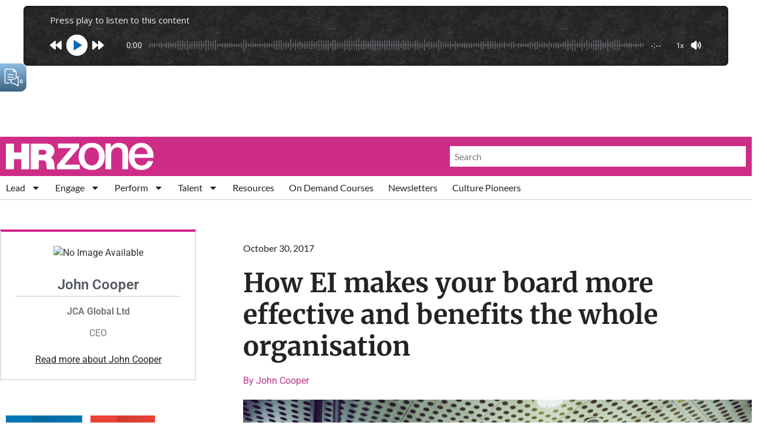

--- FILE ---
content_type: text/html; charset=UTF-8
request_url: https://hrzone.com/how-ei-makes-your-board-more-effective-and-benefits-the-whole-organisation/
body_size: 52962
content:
<!doctype html>
<html lang="en-GB">
<head>
	<meta charset="UTF-8">
<script>
var gform;gform||(document.addEventListener("gform_main_scripts_loaded",function(){gform.scriptsLoaded=!0}),document.addEventListener("gform/theme/scripts_loaded",function(){gform.themeScriptsLoaded=!0}),window.addEventListener("DOMContentLoaded",function(){gform.domLoaded=!0}),gform={domLoaded:!1,scriptsLoaded:!1,themeScriptsLoaded:!1,isFormEditor:()=>"function"==typeof InitializeEditor,callIfLoaded:function(o){return!(!gform.domLoaded||!gform.scriptsLoaded||!gform.themeScriptsLoaded&&!gform.isFormEditor()||(gform.isFormEditor()&&console.warn("The use of gform.initializeOnLoaded() is deprecated in the form editor context and will be removed in Gravity Forms 3.1."),o(),0))},initializeOnLoaded:function(o){gform.callIfLoaded(o)||(document.addEventListener("gform_main_scripts_loaded",()=>{gform.scriptsLoaded=!0,gform.callIfLoaded(o)}),document.addEventListener("gform/theme/scripts_loaded",()=>{gform.themeScriptsLoaded=!0,gform.callIfLoaded(o)}),window.addEventListener("DOMContentLoaded",()=>{gform.domLoaded=!0,gform.callIfLoaded(o)}))},hooks:{action:{},filter:{}},addAction:function(o,r,e,t){gform.addHook("action",o,r,e,t)},addFilter:function(o,r,e,t){gform.addHook("filter",o,r,e,t)},doAction:function(o){gform.doHook("action",o,arguments)},applyFilters:function(o){return gform.doHook("filter",o,arguments)},removeAction:function(o,r){gform.removeHook("action",o,r)},removeFilter:function(o,r,e){gform.removeHook("filter",o,r,e)},addHook:function(o,r,e,t,n){null==gform.hooks[o][r]&&(gform.hooks[o][r]=[]);var d=gform.hooks[o][r];null==n&&(n=r+"_"+d.length),gform.hooks[o][r].push({tag:n,callable:e,priority:t=null==t?10:t})},doHook:function(r,o,e){var t;if(e=Array.prototype.slice.call(e,1),null!=gform.hooks[r][o]&&((o=gform.hooks[r][o]).sort(function(o,r){return o.priority-r.priority}),o.forEach(function(o){"function"!=typeof(t=o.callable)&&(t=window[t]),"action"==r?t.apply(null,e):e[0]=t.apply(null,e)})),"filter"==r)return e[0]},removeHook:function(o,r,t,n){var e;null!=gform.hooks[o][r]&&(e=(e=gform.hooks[o][r]).filter(function(o,r,e){return!!(null!=n&&n!=o.tag||null!=t&&t!=o.priority)}),gform.hooks[o][r]=e)}});
</script>

	<meta name="viewport" content="width=device-width, initial-scale=1">
	<link rel="profile" href="https://gmpg.org/xfn/11">
	<meta name='robots' content='index, follow, max-image-preview:large, max-snippet:-1, max-video-preview:-1' />

	<!-- This site is optimized with the Yoast SEO Premium plugin v26.5 (Yoast SEO v26.5) - https://yoast.com/wordpress/plugins/seo/ -->
	<title>How EI makes your board more effective and benefits the whole organisation - HRZone</title>
	<link rel="canonical" href="https://hrzone.com/how-ei-makes-your-board-more-effective-and-benefits-the-whole-organisation/" />
	<meta property="og:locale" content="en_GB" />
	<meta property="og:type" content="article" />
	<meta property="og:title" content="How EI makes your board more effective and benefits the whole organisation" />
	<meta property="og:description" content="Following the Lord Davies review in 2011 to increase gender diversity in UK &nbsp;boardrooms, 26% of FTSE 100 companies have successfully reached the required quota. But a new target has now been set of 33% by 2020.&nbsp; More women in the boardroom is just one aspect of increasing diversity and I would argue that rather [&hellip;]" />
	<meta property="og:url" content="https://hrzone.com/how-ei-makes-your-board-more-effective-and-benefits-the-whole-organisation/" />
	<meta property="og:site_name" content="HRZone" />
	<meta property="article:author" content="https://www.linkedin.com/company/700991/" />
	<meta property="article:published_time" content="2017-10-30T09:50:14+00:00" />
	<meta property="article:modified_time" content="2023-12-30T15:56:05+00:00" />
	<meta property="og:image" content="https://hrzone.com/app/uploads/2017/10/sanjeri_1.jpg" />
	<meta property="og:image:width" content="1210" />
	<meta property="og:image:height" content="812" />
	<meta property="og:image:type" content="image/jpeg" />
	<meta name="author" content="John Cooper" />
	<meta name="twitter:card" content="summary_large_image" />
	<meta name="twitter:creator" content="@https://twitter.com/jcaglobal&lt;br /&gt;
JCA Global (@jcaglobal) on Twitter&lt;br /&gt;" />
	<meta name="twitter:label1" content="Written by" />
	<meta name="twitter:data1" content="John Cooper" />
	<meta name="twitter:label2" content="Estimated reading time" />
	<meta name="twitter:data2" content="8 minutes" />
	<script type="application/ld+json" class="yoast-schema-graph">{"@context":"https://schema.org","@graph":[{"@type":"WebPage","@id":"https://hrzone.com/how-ei-makes-your-board-more-effective-and-benefits-the-whole-organisation/","url":"https://hrzone.com/how-ei-makes-your-board-more-effective-and-benefits-the-whole-organisation/","name":"How EI makes your board more effective and benefits the whole organisation - HRZone","isPartOf":{"@id":"https://hrzone.com/#website"},"primaryImageOfPage":{"@id":"https://hrzone.com/how-ei-makes-your-board-more-effective-and-benefits-the-whole-organisation/#primaryimage"},"image":{"@id":"https://hrzone.com/how-ei-makes-your-board-more-effective-and-benefits-the-whole-organisation/#primaryimage"},"thumbnailUrl":"https://hrzone.com/app/uploads/2017/10/sanjeri_1.jpg","datePublished":"2017-10-30T09:50:14+00:00","dateModified":"2023-12-30T15:56:05+00:00","author":{"@id":"https://hrzone.com/#/schema/person/d65775a4a263db1f3edb2d8fd5c7b6b1"},"breadcrumb":{"@id":"https://hrzone.com/how-ei-makes-your-board-more-effective-and-benefits-the-whole-organisation/#breadcrumb"},"inLanguage":"en-GB","potentialAction":[{"@type":"ReadAction","target":["https://hrzone.com/how-ei-makes-your-board-more-effective-and-benefits-the-whole-organisation/"]}]},{"@type":"ImageObject","inLanguage":"en-GB","@id":"https://hrzone.com/how-ei-makes-your-board-more-effective-and-benefits-the-whole-organisation/#primaryimage","url":"https://hrzone.com/app/uploads/2017/10/sanjeri_1.jpg","contentUrl":"https://hrzone.com/app/uploads/2017/10/sanjeri_1.jpg","width":1210,"height":812,"caption":"sanjeri"},{"@type":"BreadcrumbList","@id":"https://hrzone.com/how-ei-makes-your-board-more-effective-and-benefits-the-whole-organisation/#breadcrumb","itemListElement":[{"@type":"ListItem","position":1,"name":"Home","item":"https://hrzone.com/"},{"@type":"ListItem","position":2,"name":"How EI makes your board more effective and benefits the whole organisation"}]},{"@type":"WebSite","@id":"https://hrzone.com/#website","url":"https://hrzone.com/","name":"HR Zone","description":"HRZone is an online human resources publication helping global HR professionals adapt to the ever-shifting demands of a rapidly-changing world.","alternateName":"HRZ","potentialAction":[{"@type":"SearchAction","target":{"@type":"EntryPoint","urlTemplate":"https://hrzone.com/?s={search_term_string}"},"query-input":{"@type":"PropertyValueSpecification","valueRequired":true,"valueName":"search_term_string"}}],"inLanguage":"en-GB"},{"@type":"Person","@id":"https://hrzone.com/#/schema/person/d65775a4a263db1f3edb2d8fd5c7b6b1","name":"John Cooper","image":{"@type":"ImageObject","inLanguage":"en-GB","@id":"https://hrzone.com/#/schema/person/image/","url":"https://secure.gravatar.com/avatar/84201c9da7fdb5d014d8259a40f711bb4877d66b905913cdc8d88f7449432444?s=96&d=mm&r=g","contentUrl":"https://secure.gravatar.com/avatar/84201c9da7fdb5d014d8259a40f711bb4877d66b905913cdc8d88f7449432444?s=96&d=mm&r=g","caption":"John Cooper"},"sameAs":["https://www.jcaglobal.com/","https://www.linkedin.com/company/700991/","https://x.com/https://twitter.com/jcaglobal<br />\nJCA Global (@jcaglobal) on Twitter<br />\n"],"url":"https://hrzone.com/author/john-cooper-2/"}]}</script>
	<!-- / Yoast SEO Premium plugin. -->


<link rel='dns-prefetch' href='//js-eu1.hs-scripts.com' />
<link rel='dns-prefetch' href='//www.googletagmanager.com' />
<link rel='dns-prefetch' href='//pagead2.googlesyndication.com' />
<link rel="alternate" type="application/rss+xml" title="HRZone &raquo; Feed" href="https://hrzone.com/feed/" />
<link rel="alternate" type="application/rss+xml" title="HRZone &raquo; Comments Feed" href="https://hrzone.com/comments/feed/" />
<link rel="alternate" title="oEmbed (JSON)" type="application/json+oembed" href="https://hrzone.com/wp-json/oembed/1.0/embed?url=https%3A%2F%2Fhrzone.com%2Fhow-ei-makes-your-board-more-effective-and-benefits-the-whole-organisation%2F" />
<link rel="alternate" title="oEmbed (XML)" type="text/xml+oembed" href="https://hrzone.com/wp-json/oembed/1.0/embed?url=https%3A%2F%2Fhrzone.com%2Fhow-ei-makes-your-board-more-effective-and-benefits-the-whole-organisation%2F&#038;format=xml" />
<!-- hrzone.com is managing ads with Advanced Ads 2.0.11 – https://wpadvancedads.com/ --><script id="hrzon-ready">
			window.advanced_ads_ready=function(e,a){a=a||"complete";var d=function(e){return"interactive"===a?"loading"!==e:"complete"===e};d(document.readyState)?e():document.addEventListener("readystatechange",(function(a){d(a.target.readyState)&&e()}),{once:"interactive"===a})},window.advanced_ads_ready_queue=window.advanced_ads_ready_queue||[];		</script>
		<style id='wp-img-auto-sizes-contain-inline-css'>
img:is([sizes=auto i],[sizes^="auto," i]){contain-intrinsic-size:3000px 1500px}
/*# sourceURL=wp-img-auto-sizes-contain-inline-css */
</style>
<style id='wp-emoji-styles-inline-css'>

	img.wp-smiley, img.emoji {
		display: inline !important;
		border: none !important;
		box-shadow: none !important;
		height: 1em !important;
		width: 1em !important;
		margin: 0 0.07em !important;
		vertical-align: -0.1em !important;
		background: none !important;
		padding: 0 !important;
	}
/*# sourceURL=wp-emoji-styles-inline-css */
</style>
<link rel='stylesheet' id='wp-block-library-css' href='https://hrzone.com/wp/wp-includes/css/dist/block-library/style.min.css?ver=6.9' media='all' />
<style id='global-styles-inline-css'>
:root{--wp--preset--aspect-ratio--square: 1;--wp--preset--aspect-ratio--4-3: 4/3;--wp--preset--aspect-ratio--3-4: 3/4;--wp--preset--aspect-ratio--3-2: 3/2;--wp--preset--aspect-ratio--2-3: 2/3;--wp--preset--aspect-ratio--16-9: 16/9;--wp--preset--aspect-ratio--9-16: 9/16;--wp--preset--color--black: #000000;--wp--preset--color--cyan-bluish-gray: #abb8c3;--wp--preset--color--white: #ffffff;--wp--preset--color--pale-pink: #f78da7;--wp--preset--color--vivid-red: #cf2e2e;--wp--preset--color--luminous-vivid-orange: #ff6900;--wp--preset--color--luminous-vivid-amber: #fcb900;--wp--preset--color--light-green-cyan: #7bdcb5;--wp--preset--color--vivid-green-cyan: #00d084;--wp--preset--color--pale-cyan-blue: #8ed1fc;--wp--preset--color--vivid-cyan-blue: #0693e3;--wp--preset--color--vivid-purple: #9b51e0;--wp--preset--gradient--vivid-cyan-blue-to-vivid-purple: linear-gradient(135deg,rgb(6,147,227) 0%,rgb(155,81,224) 100%);--wp--preset--gradient--light-green-cyan-to-vivid-green-cyan: linear-gradient(135deg,rgb(122,220,180) 0%,rgb(0,208,130) 100%);--wp--preset--gradient--luminous-vivid-amber-to-luminous-vivid-orange: linear-gradient(135deg,rgb(252,185,0) 0%,rgb(255,105,0) 100%);--wp--preset--gradient--luminous-vivid-orange-to-vivid-red: linear-gradient(135deg,rgb(255,105,0) 0%,rgb(207,46,46) 100%);--wp--preset--gradient--very-light-gray-to-cyan-bluish-gray: linear-gradient(135deg,rgb(238,238,238) 0%,rgb(169,184,195) 100%);--wp--preset--gradient--cool-to-warm-spectrum: linear-gradient(135deg,rgb(74,234,220) 0%,rgb(151,120,209) 20%,rgb(207,42,186) 40%,rgb(238,44,130) 60%,rgb(251,105,98) 80%,rgb(254,248,76) 100%);--wp--preset--gradient--blush-light-purple: linear-gradient(135deg,rgb(255,206,236) 0%,rgb(152,150,240) 100%);--wp--preset--gradient--blush-bordeaux: linear-gradient(135deg,rgb(254,205,165) 0%,rgb(254,45,45) 50%,rgb(107,0,62) 100%);--wp--preset--gradient--luminous-dusk: linear-gradient(135deg,rgb(255,203,112) 0%,rgb(199,81,192) 50%,rgb(65,88,208) 100%);--wp--preset--gradient--pale-ocean: linear-gradient(135deg,rgb(255,245,203) 0%,rgb(182,227,212) 50%,rgb(51,167,181) 100%);--wp--preset--gradient--electric-grass: linear-gradient(135deg,rgb(202,248,128) 0%,rgb(113,206,126) 100%);--wp--preset--gradient--midnight: linear-gradient(135deg,rgb(2,3,129) 0%,rgb(40,116,252) 100%);--wp--preset--font-size--small: 13px;--wp--preset--font-size--medium: 20px;--wp--preset--font-size--large: 36px;--wp--preset--font-size--x-large: 42px;--wp--preset--spacing--20: 0.44rem;--wp--preset--spacing--30: 0.67rem;--wp--preset--spacing--40: 1rem;--wp--preset--spacing--50: 1.5rem;--wp--preset--spacing--60: 2.25rem;--wp--preset--spacing--70: 3.38rem;--wp--preset--spacing--80: 5.06rem;--wp--preset--shadow--natural: 6px 6px 9px rgba(0, 0, 0, 0.2);--wp--preset--shadow--deep: 12px 12px 50px rgba(0, 0, 0, 0.4);--wp--preset--shadow--sharp: 6px 6px 0px rgba(0, 0, 0, 0.2);--wp--preset--shadow--outlined: 6px 6px 0px -3px rgb(255, 255, 255), 6px 6px rgb(0, 0, 0);--wp--preset--shadow--crisp: 6px 6px 0px rgb(0, 0, 0);}:root { --wp--style--global--content-size: 800px;--wp--style--global--wide-size: 1200px; }:where(body) { margin: 0; }.wp-site-blocks > .alignleft { float: left; margin-right: 2em; }.wp-site-blocks > .alignright { float: right; margin-left: 2em; }.wp-site-blocks > .aligncenter { justify-content: center; margin-left: auto; margin-right: auto; }:where(.wp-site-blocks) > * { margin-block-start: 24px; margin-block-end: 0; }:where(.wp-site-blocks) > :first-child { margin-block-start: 0; }:where(.wp-site-blocks) > :last-child { margin-block-end: 0; }:root { --wp--style--block-gap: 24px; }:root :where(.is-layout-flow) > :first-child{margin-block-start: 0;}:root :where(.is-layout-flow) > :last-child{margin-block-end: 0;}:root :where(.is-layout-flow) > *{margin-block-start: 24px;margin-block-end: 0;}:root :where(.is-layout-constrained) > :first-child{margin-block-start: 0;}:root :where(.is-layout-constrained) > :last-child{margin-block-end: 0;}:root :where(.is-layout-constrained) > *{margin-block-start: 24px;margin-block-end: 0;}:root :where(.is-layout-flex){gap: 24px;}:root :where(.is-layout-grid){gap: 24px;}.is-layout-flow > .alignleft{float: left;margin-inline-start: 0;margin-inline-end: 2em;}.is-layout-flow > .alignright{float: right;margin-inline-start: 2em;margin-inline-end: 0;}.is-layout-flow > .aligncenter{margin-left: auto !important;margin-right: auto !important;}.is-layout-constrained > .alignleft{float: left;margin-inline-start: 0;margin-inline-end: 2em;}.is-layout-constrained > .alignright{float: right;margin-inline-start: 2em;margin-inline-end: 0;}.is-layout-constrained > .aligncenter{margin-left: auto !important;margin-right: auto !important;}.is-layout-constrained > :where(:not(.alignleft):not(.alignright):not(.alignfull)){max-width: var(--wp--style--global--content-size);margin-left: auto !important;margin-right: auto !important;}.is-layout-constrained > .alignwide{max-width: var(--wp--style--global--wide-size);}body .is-layout-flex{display: flex;}.is-layout-flex{flex-wrap: wrap;align-items: center;}.is-layout-flex > :is(*, div){margin: 0;}body .is-layout-grid{display: grid;}.is-layout-grid > :is(*, div){margin: 0;}body{padding-top: 0px;padding-right: 0px;padding-bottom: 0px;padding-left: 0px;}a:where(:not(.wp-element-button)){text-decoration: underline;}:root :where(.wp-element-button, .wp-block-button__link){background-color: #32373c;border-width: 0;color: #fff;font-family: inherit;font-size: inherit;font-style: inherit;font-weight: inherit;letter-spacing: inherit;line-height: inherit;padding-top: calc(0.667em + 2px);padding-right: calc(1.333em + 2px);padding-bottom: calc(0.667em + 2px);padding-left: calc(1.333em + 2px);text-decoration: none;text-transform: inherit;}.has-black-color{color: var(--wp--preset--color--black) !important;}.has-cyan-bluish-gray-color{color: var(--wp--preset--color--cyan-bluish-gray) !important;}.has-white-color{color: var(--wp--preset--color--white) !important;}.has-pale-pink-color{color: var(--wp--preset--color--pale-pink) !important;}.has-vivid-red-color{color: var(--wp--preset--color--vivid-red) !important;}.has-luminous-vivid-orange-color{color: var(--wp--preset--color--luminous-vivid-orange) !important;}.has-luminous-vivid-amber-color{color: var(--wp--preset--color--luminous-vivid-amber) !important;}.has-light-green-cyan-color{color: var(--wp--preset--color--light-green-cyan) !important;}.has-vivid-green-cyan-color{color: var(--wp--preset--color--vivid-green-cyan) !important;}.has-pale-cyan-blue-color{color: var(--wp--preset--color--pale-cyan-blue) !important;}.has-vivid-cyan-blue-color{color: var(--wp--preset--color--vivid-cyan-blue) !important;}.has-vivid-purple-color{color: var(--wp--preset--color--vivid-purple) !important;}.has-black-background-color{background-color: var(--wp--preset--color--black) !important;}.has-cyan-bluish-gray-background-color{background-color: var(--wp--preset--color--cyan-bluish-gray) !important;}.has-white-background-color{background-color: var(--wp--preset--color--white) !important;}.has-pale-pink-background-color{background-color: var(--wp--preset--color--pale-pink) !important;}.has-vivid-red-background-color{background-color: var(--wp--preset--color--vivid-red) !important;}.has-luminous-vivid-orange-background-color{background-color: var(--wp--preset--color--luminous-vivid-orange) !important;}.has-luminous-vivid-amber-background-color{background-color: var(--wp--preset--color--luminous-vivid-amber) !important;}.has-light-green-cyan-background-color{background-color: var(--wp--preset--color--light-green-cyan) !important;}.has-vivid-green-cyan-background-color{background-color: var(--wp--preset--color--vivid-green-cyan) !important;}.has-pale-cyan-blue-background-color{background-color: var(--wp--preset--color--pale-cyan-blue) !important;}.has-vivid-cyan-blue-background-color{background-color: var(--wp--preset--color--vivid-cyan-blue) !important;}.has-vivid-purple-background-color{background-color: var(--wp--preset--color--vivid-purple) !important;}.has-black-border-color{border-color: var(--wp--preset--color--black) !important;}.has-cyan-bluish-gray-border-color{border-color: var(--wp--preset--color--cyan-bluish-gray) !important;}.has-white-border-color{border-color: var(--wp--preset--color--white) !important;}.has-pale-pink-border-color{border-color: var(--wp--preset--color--pale-pink) !important;}.has-vivid-red-border-color{border-color: var(--wp--preset--color--vivid-red) !important;}.has-luminous-vivid-orange-border-color{border-color: var(--wp--preset--color--luminous-vivid-orange) !important;}.has-luminous-vivid-amber-border-color{border-color: var(--wp--preset--color--luminous-vivid-amber) !important;}.has-light-green-cyan-border-color{border-color: var(--wp--preset--color--light-green-cyan) !important;}.has-vivid-green-cyan-border-color{border-color: var(--wp--preset--color--vivid-green-cyan) !important;}.has-pale-cyan-blue-border-color{border-color: var(--wp--preset--color--pale-cyan-blue) !important;}.has-vivid-cyan-blue-border-color{border-color: var(--wp--preset--color--vivid-cyan-blue) !important;}.has-vivid-purple-border-color{border-color: var(--wp--preset--color--vivid-purple) !important;}.has-vivid-cyan-blue-to-vivid-purple-gradient-background{background: var(--wp--preset--gradient--vivid-cyan-blue-to-vivid-purple) !important;}.has-light-green-cyan-to-vivid-green-cyan-gradient-background{background: var(--wp--preset--gradient--light-green-cyan-to-vivid-green-cyan) !important;}.has-luminous-vivid-amber-to-luminous-vivid-orange-gradient-background{background: var(--wp--preset--gradient--luminous-vivid-amber-to-luminous-vivid-orange) !important;}.has-luminous-vivid-orange-to-vivid-red-gradient-background{background: var(--wp--preset--gradient--luminous-vivid-orange-to-vivid-red) !important;}.has-very-light-gray-to-cyan-bluish-gray-gradient-background{background: var(--wp--preset--gradient--very-light-gray-to-cyan-bluish-gray) !important;}.has-cool-to-warm-spectrum-gradient-background{background: var(--wp--preset--gradient--cool-to-warm-spectrum) !important;}.has-blush-light-purple-gradient-background{background: var(--wp--preset--gradient--blush-light-purple) !important;}.has-blush-bordeaux-gradient-background{background: var(--wp--preset--gradient--blush-bordeaux) !important;}.has-luminous-dusk-gradient-background{background: var(--wp--preset--gradient--luminous-dusk) !important;}.has-pale-ocean-gradient-background{background: var(--wp--preset--gradient--pale-ocean) !important;}.has-electric-grass-gradient-background{background: var(--wp--preset--gradient--electric-grass) !important;}.has-midnight-gradient-background{background: var(--wp--preset--gradient--midnight) !important;}.has-small-font-size{font-size: var(--wp--preset--font-size--small) !important;}.has-medium-font-size{font-size: var(--wp--preset--font-size--medium) !important;}.has-large-font-size{font-size: var(--wp--preset--font-size--large) !important;}.has-x-large-font-size{font-size: var(--wp--preset--font-size--x-large) !important;}
:root :where(.wp-block-pullquote){font-size: 1.5em;line-height: 1.6;}
/*# sourceURL=global-styles-inline-css */
</style>
<link rel='stylesheet' id='woocommerce-layout-css' href='https://hrzone.com/app/plugins/woocommerce/assets/css/woocommerce-layout.css?ver=10.3.7' media='all' />
<link rel='stylesheet' id='woocommerce-smallscreen-css' href='https://hrzone.com/app/plugins/woocommerce/assets/css/woocommerce-smallscreen.css?ver=10.3.7' media='only screen and (max-width: 768px)' />
<link rel='stylesheet' id='woocommerce-general-css' href='https://hrzone.com/app/plugins/woocommerce/assets/css/woocommerce.css?ver=10.3.7' media='all' />
<style id='woocommerce-inline-inline-css'>
.woocommerce form .form-row .required { visibility: visible; }
/*# sourceURL=woocommerce-inline-inline-css */
</style>
<link rel='stylesheet' id='brands-styles-css' href='https://hrzone.com/app/plugins/woocommerce/assets/css/brands.css?ver=10.3.7' media='all' />
<link rel='stylesheet' id='hello-elementor-css' href='https://hrzone.com/app/themes/hello-elementor/assets/css/reset.css?ver=3.4.4' media='all' />
<link rel='stylesheet' id='hello-elementor-theme-style-css' href='https://hrzone.com/app/themes/hello-elementor/assets/css/theme.css?ver=3.4.4' media='all' />
<link rel='stylesheet' id='hello-elementor-header-footer-css' href='https://hrzone.com/app/themes/hello-elementor/assets/css/header-footer.css?ver=3.4.4' media='all' />
<link rel='stylesheet' id='elementor-frontend-css' href='https://hrzone.com/app/plugins/elementor/assets/css/frontend.min.css?ver=3.33.3' media='all' />
<link rel='stylesheet' id='elementor-post-137309-css' href='https://hrzone.com/app/uploads/elementor/css/post-137309.css?ver=1768818132' media='all' />
<link rel='stylesheet' id='widget-image-css' href='https://hrzone.com/app/plugins/elementor/assets/css/widget-image.min.css?ver=3.33.3' media='all' />
<link rel='stylesheet' id='widget-search-form-css' href='https://hrzone.com/app/plugins/elementor-pro/assets/css/widget-search-form.min.css?ver=3.34.0' media='all' />
<link rel='stylesheet' id='widget-nav-menu-css' href='https://hrzone.com/app/plugins/elementor-pro/assets/css/widget-nav-menu.min.css?ver=3.34.0' media='all' />
<link rel='stylesheet' id='widget-heading-css' href='https://hrzone.com/app/plugins/elementor/assets/css/widget-heading.min.css?ver=3.33.3' media='all' />
<link rel='stylesheet' id='widget-loop-common-css' href='https://hrzone.com/app/plugins/elementor-pro/assets/css/widget-loop-common.min.css?ver=3.34.0' media='all' />
<link rel='stylesheet' id='widget-loop-grid-css' href='https://hrzone.com/app/plugins/elementor-pro/assets/css/widget-loop-grid.min.css?ver=3.34.0' media='all' />
<link rel='stylesheet' id='widget-social-icons-css' href='https://hrzone.com/app/plugins/elementor/assets/css/widget-social-icons.min.css?ver=3.33.3' media='all' />
<link rel='stylesheet' id='e-apple-webkit-css' href='https://hrzone.com/app/plugins/elementor/assets/css/conditionals/apple-webkit.min.css?ver=3.33.3' media='all' />
<link rel='stylesheet' id='widget-icon-list-css' href='https://hrzone.com/app/plugins/elementor/assets/css/widget-icon-list.min.css?ver=3.33.3' media='all' />
<link rel='stylesheet' id='e-sticky-css' href='https://hrzone.com/app/plugins/elementor-pro/assets/css/modules/sticky.min.css?ver=3.34.0' media='all' />
<link rel='stylesheet' id='widget-author-box-css' href='https://hrzone.com/app/plugins/elementor-pro/assets/css/widget-author-box.min.css?ver=3.34.0' media='all' />
<link rel='stylesheet' id='widget-share-buttons-css' href='https://hrzone.com/app/plugins/elementor-pro/assets/css/widget-share-buttons.min.css?ver=3.34.0' media='all' />
<link rel='stylesheet' id='widget-post-info-css' href='https://hrzone.com/app/plugins/elementor-pro/assets/css/widget-post-info.min.css?ver=3.34.0' media='all' />
<link rel='stylesheet' id='widget-divider-css' href='https://hrzone.com/app/plugins/elementor/assets/css/widget-divider.min.css?ver=3.33.3' media='all' />
<link rel='stylesheet' id='widget-posts-css' href='https://hrzone.com/app/plugins/elementor-pro/assets/css/widget-posts.min.css?ver=3.34.0' media='all' />
<link rel='stylesheet' id='eael-general-css' href='https://hrzone.com/app/plugins/essential-addons-for-elementor-lite/assets/front-end/css/view/general.min.css?ver=6.5.3' media='all' />
<link rel='stylesheet' id='eael-152883-css' href='https://hrzone.com/app/uploads/essential-addons-elementor/eael-152883.css?ver=1703951765' media='all' />
<link rel='stylesheet' id='widget-spacer-css' href='https://hrzone.com/app/plugins/elementor/assets/css/widget-spacer.min.css?ver=3.33.3' media='all' />
<link rel='stylesheet' id='gravity_forms_theme_reset-css' href='https://hrzone.com/app/plugins/gravityforms/assets/css/dist/gravity-forms-theme-reset.min.css?ver=2.9.25' media='all' />
<link rel='stylesheet' id='gravity_forms_theme_foundation-css' href='https://hrzone.com/app/plugins/gravityforms/assets/css/dist/gravity-forms-theme-foundation.min.css?ver=2.9.25' media='all' />
<link rel='stylesheet' id='gravity_forms_theme_framework-css' href='https://hrzone.com/app/plugins/gravityforms/assets/css/dist/gravity-forms-theme-framework.min.css?ver=2.9.25' media='all' />
<link rel='stylesheet' id='e-animation-fadeIn-css' href='https://hrzone.com/app/plugins/elementor/assets/lib/animations/styles/fadeIn.min.css?ver=3.33.3' media='all' />
<link rel='stylesheet' id='e-popup-css' href='https://hrzone.com/app/plugins/elementor-pro/assets/css/conditionals/popup.min.css?ver=3.34.0' media='all' />
<link rel='stylesheet' id='elementor-post-138328-css' href='https://hrzone.com/app/uploads/elementor/css/post-138328.css?ver=1768818132' media='all' />
<link rel='stylesheet' id='elementor-post-140216-css' href='https://hrzone.com/app/uploads/elementor/css/post-140216.css?ver=1768818132' media='all' />
<link rel='stylesheet' id='elementor-post-137551-css' href='https://hrzone.com/app/uploads/elementor/css/post-137551.css?ver=1768818144' media='all' />
<link rel='stylesheet' id='elementor-post-152883-css' href='https://hrzone.com/app/uploads/elementor/css/post-152883.css?ver=1768818132' media='all' />
<link rel='stylesheet' id='dashicons-css' href='https://hrzone.com/wp/wp-includes/css/dashicons.min.css?ver=6.9' media='all' />
<link rel='stylesheet' id='upk-site-css' href='https://hrzone.com/app/plugins/ultimate-post-kit/assets/css/upk-site.css?ver=4.0.16' media='all' />
<link rel='stylesheet' id='elementor-gf-local-roboto-css' href='https://hrzone.com/app/uploads/elementor/google-fonts/css/roboto.css?ver=1750189181' media='all' />
<link rel='stylesheet' id='elementor-gf-local-robotoslab-css' href='https://hrzone.com/app/uploads/elementor/google-fonts/css/robotoslab.css?ver=1750189188' media='all' />
<link rel='stylesheet' id='elementor-gf-local-lato-css' href='https://hrzone.com/app/uploads/elementor/google-fonts/css/lato.css?ver=1750189192' media='all' />
<link rel='stylesheet' id='elementor-gf-local-merriweather-css' href='https://hrzone.com/app/uploads/elementor/google-fonts/css/merriweather.css?ver=1750189199' media='all' />
<script src="https://hrzone.com/wp/wp-includes/js/jquery/jquery.min.js?ver=3.7.1" id="jquery-core-js"></script>
<script src="https://hrzone.com/wp/wp-includes/js/jquery/jquery-migrate.min.js?ver=3.4.1" id="jquery-migrate-js"></script>
<script src="https://hrzone.com/app/plugins/woocommerce/assets/js/jquery-blockui/jquery.blockUI.min.js?ver=2.7.0-wc.10.3.7" id="wc-jquery-blockui-js" defer data-wp-strategy="defer"></script>
<script id="wc-add-to-cart-js-extra">
var wc_add_to_cart_params = {"ajax_url":"/wp/wp-admin/admin-ajax.php","wc_ajax_url":"/?wc-ajax=%%endpoint%%","i18n_view_cart":"View basket","cart_url":"https://hrzone.com/cart/","is_cart":"","cart_redirect_after_add":"no"};
//# sourceURL=wc-add-to-cart-js-extra
</script>
<script src="https://hrzone.com/app/plugins/woocommerce/assets/js/frontend/add-to-cart.min.js?ver=10.3.7" id="wc-add-to-cart-js" defer data-wp-strategy="defer"></script>
<script src="https://hrzone.com/app/plugins/woocommerce/assets/js/js-cookie/js.cookie.min.js?ver=2.1.4-wc.10.3.7" id="wc-js-cookie-js" defer data-wp-strategy="defer"></script>
<script id="woocommerce-js-extra">
var woocommerce_params = {"ajax_url":"/wp/wp-admin/admin-ajax.php","wc_ajax_url":"/?wc-ajax=%%endpoint%%","i18n_password_show":"Show password","i18n_password_hide":"Hide password"};
//# sourceURL=woocommerce-js-extra
</script>
<script src="https://hrzone.com/app/plugins/woocommerce/assets/js/frontend/woocommerce.min.js?ver=10.3.7" id="woocommerce-js" defer data-wp-strategy="defer"></script>

<!-- Google tag (gtag.js) snippet added by Site Kit -->
<!-- Google Analytics snippet added by Site Kit -->
<script src="https://www.googletagmanager.com/gtag/js?id=G-7RNDETLJHF" id="google_gtagjs-js" async></script>
<script id="google_gtagjs-js-after">
window.dataLayer = window.dataLayer || [];function gtag(){dataLayer.push(arguments);}
gtag("set","linker",{"domains":["hrzone.com"]});
gtag("js", new Date());
gtag("set", "developer_id.dZTNiMT", true);
gtag("config", "G-7RNDETLJHF", {"googlesitekit_post_author":"John Cooper","googlesitekit_post_date":"20171030","googlesitekit_post_categories":"Default"});
//# sourceURL=google_gtagjs-js-after
</script>
<link rel="https://api.w.org/" href="https://hrzone.com/wp-json/" /><link rel="alternate" title="JSON" type="application/json" href="https://hrzone.com/wp-json/wp/v2/posts/41050" /><link rel="EditURI" type="application/rsd+xml" title="RSD" href="https://hrzone.com/wp/xmlrpc.php?rsd" />
<meta name="generator" content="WordPress 6.9" />
<meta name="generator" content="WooCommerce 10.3.7" />
<link rel='shortlink' href='https://hrzone.com/?p=41050' />
<style id="essential-blocks-global-styles">
            :root {
                --eb-global-primary-color: #101828;
--eb-global-secondary-color: #475467;
--eb-global-tertiary-color: #98A2B3;
--eb-global-text-color: #475467;
--eb-global-heading-color: #1D2939;
--eb-global-link-color: #444CE7;
--eb-global-background-color: #F9FAFB;
--eb-global-button-text-color: #FFFFFF;
--eb-global-button-background-color: #101828;
--eb-gradient-primary-color: linear-gradient(90deg, hsla(259, 84%, 78%, 1) 0%, hsla(206, 67%, 75%, 1) 100%);
--eb-gradient-secondary-color: linear-gradient(90deg, hsla(18, 76%, 85%, 1) 0%, hsla(203, 69%, 84%, 1) 100%);
--eb-gradient-tertiary-color: linear-gradient(90deg, hsla(248, 21%, 15%, 1) 0%, hsla(250, 14%, 61%, 1) 100%);
--eb-gradient-background-color: linear-gradient(90deg, rgb(250, 250, 250) 0%, rgb(233, 233, 233) 49%, rgb(244, 243, 243) 100%);

                --eb-tablet-breakpoint: 1024px;
--eb-mobile-breakpoint: 767px;

            }
            
            
        </style><meta name="generator" content="Site Kit by Google 1.167.0" /><script async src="https://securepubads.g.doubleclick.net/tag/js/gpt.js"></script>
<script>
  window.googletag = window.googletag || {cmd: []};
  googletag.cmd.push(function() {
    googletag.defineSlot('/4049405/HRZ-000', [[728, 90], [300, 600],[300,250]], 'div-gpt-ad-1709219102830-0').addService(googletag.pubads());
    googletag.pubads().enableSingleRequest();
    googletag.enableServices();
  });
</script>

<script async src="https://securepubads.g.doubleclick.net/tag/js/gpt.js"></script>
<script>
  window.googletag = window.googletag || {cmd: []};
  googletag.cmd.push(function() {
    googletag.defineSlot('4049405/HRZ-000/HRZ-001', [[728, 90]], 'div-gpt-ad-1704735878960-0').addService(googletag.pubads());
    googletag.pubads().enableSingleRequest();
    googletag.enableServices();
  });
</script>

<script async src="https://securepubads.g.doubleclick.net/tag/js/gpt.js"></script>
<script>
  window.googletag = window.googletag || {cmd: []};
  googletag.cmd.push(function() {
    googletag.defineSlot('4049405/HRZ-000/HRZ-002', [[728, 90]], 'div-gpt-ad-1704736498448-0').addService(googletag.pubads());
    googletag.pubads().enableSingleRequest();
    googletag.enableServices();
  });
</script>

<script async src="https://securepubads.g.doubleclick.net/tag/js/gpt.js"></script>
<script>
  window.googletag = window.googletag || {cmd: []};
  googletag.cmd.push(function() {
    googletag.defineSlot('4049405/HRZ-000/HRZ-003', [[728, 90]], 'div-gpt-ad-1704736708482-0').addService(googletag.pubads());
    googletag.pubads().enableSingleRequest();
    googletag.enableServices();
  });
</script>


<script async src="https://securepubads.g.doubleclick.net/tag/js/gpt.js"></script>
<script>
  window.googletag = window.googletag || {cmd: []};
  googletag.cmd.push(function() {
    googletag.defineSlot('4049405/HRZ-000/HRZ-004', [[728, 90]], 'div-gpt-ad-1704835776212-0').addService(googletag.pubads());
    googletag.pubads().enableSingleRequest();
    googletag.enableServices();
  });
</script>

<script async src="https://securepubads.g.doubleclick.net/tag/js/gpt.js"></script>
<script>
  window.googletag = window.googletag || {cmd: []};
  googletag.cmd.push(function() {
    googletag.defineSlot('/4049405/HRZ-000/HRZ-010', [[970, 250], [970, 90], [728, 90]], 'div-gpt-ad-1741260002930-0').addService(googletag.pubads());
    googletag.pubads().enableSingleRequest();
    googletag.enableServices();
  });
</script>

<script async src="https://securepubads.g.doubleclick.net/tag/js/gpt.js"></script>
<script>
  window.googletag = window.googletag || {cmd: []};
  googletag.cmd.push(function() {
    googletag.defineSlot('4049405/HRZ-000/HRZ020', [[300, 250], [300, 600]], 'div-gpt-ad-1704836071250-0').addService(googletag.pubads());
    googletag.pubads().enableSingleRequest();
    googletag.enableServices();
  });
</script>


<script async src="https://securepubads.g.doubleclick.net/tag/js/gpt.js"></script>
<script>
  window.googletag = window.googletag || {cmd: []};
  googletag.cmd.push(function() {
    googletag.defineSlot('/4049405/HRZ-000/HRZ-201', [[970, 250], [970, 90], [468, 60], [728, 90]], 'div-gpt-ad-1741260271084-0').addService(googletag.pubads());
    googletag.pubads().enableSingleRequest();
    googletag.enableServices();
  });
</script>

<!-- Start of HubSpot Embed Code -->
<script type="text/javascript" id="hs-script-loader" async defer src="//js-eu1.hs-scripts.com/143773515.js"></script>
<!-- End of HubSpot Embed Code -->
			<!-- DO NOT COPY THIS SNIPPET! Start of Page Analytics Tracking for HubSpot WordPress plugin v11.3.33-->
			<script class="hsq-set-content-id" data-content-id="blog-post">
				var _hsq = _hsq || [];
				_hsq.push(["setContentType", "blog-post"]);
			</script>
			<!-- DO NOT COPY THIS SNIPPET! End of Page Analytics Tracking for HubSpot WordPress plugin -->
				<noscript><style>.woocommerce-product-gallery{ opacity: 1 !important; }</style></noscript>
	
<!-- Google AdSense meta tags added by Site Kit -->
<meta name="google-adsense-platform-account" content="ca-host-pub-2644536267352236">
<meta name="google-adsense-platform-domain" content="sitekit.withgoogle.com">
<!-- End Google AdSense meta tags added by Site Kit -->
<meta name="generator" content="Elementor 3.33.3; features: e_font_icon_svg, additional_custom_breakpoints; settings: css_print_method-external, google_font-enabled, font_display-swap">
<style type="text/css" id="filter-everything-inline-css">.wpc-orderby-select{width:100%}.wpc-filters-open-button-container{display:none}.wpc-debug-message{padding:16px;font-size:14px;border:1px dashed #ccc;margin-bottom:20px}.wpc-debug-title{visibility:hidden}.wpc-button-inner,.wpc-chip-content{display:flex;align-items:center}.wpc-icon-html-wrapper{position:relative;margin-right:10px;top:2px}.wpc-icon-html-wrapper span{display:block;height:1px;width:18px;border-radius:3px;background:#2c2d33;margin-bottom:4px;position:relative}span.wpc-icon-line-1:after,span.wpc-icon-line-2:after,span.wpc-icon-line-3:after{content:"";display:block;width:3px;height:3px;border:1px solid #2c2d33;background-color:#fff;position:absolute;top:-2px;box-sizing:content-box}span.wpc-icon-line-3:after{border-radius:50%;left:2px}span.wpc-icon-line-1:after{border-radius:50%;left:5px}span.wpc-icon-line-2:after{border-radius:50%;left:12px}body .wpc-filters-open-button-container a.wpc-filters-open-widget,body .wpc-filters-open-button-container a.wpc-open-close-filters-button{display:inline-block;text-align:left;border:1px solid #2c2d33;border-radius:2px;line-height:1.5;padding:7px 12px;background-color:transparent;color:#2c2d33;box-sizing:border-box;text-decoration:none!important;font-weight:400;transition:none;position:relative}@media screen and (max-width:768px){.wpc_show_bottom_widget .wpc-filters-open-button-container,.wpc_show_open_close_button .wpc-filters-open-button-container{display:block}.wpc_show_bottom_widget .wpc-filters-open-button-container{margin-top:1em;margin-bottom:1em}}</style>
			<style>
				.e-con.e-parent:nth-of-type(n+4):not(.e-lazyloaded):not(.e-no-lazyload),
				.e-con.e-parent:nth-of-type(n+4):not(.e-lazyloaded):not(.e-no-lazyload) * {
					background-image: none !important;
				}
				@media screen and (max-height: 1024px) {
					.e-con.e-parent:nth-of-type(n+3):not(.e-lazyloaded):not(.e-no-lazyload),
					.e-con.e-parent:nth-of-type(n+3):not(.e-lazyloaded):not(.e-no-lazyload) * {
						background-image: none !important;
					}
				}
				@media screen and (max-height: 640px) {
					.e-con.e-parent:nth-of-type(n+2):not(.e-lazyloaded):not(.e-no-lazyload),
					.e-con.e-parent:nth-of-type(n+2):not(.e-lazyloaded):not(.e-no-lazyload) * {
						background-image: none !important;
					}
				}
			</style>
			<style class="wpcode-css-snippet">.gform_heading{
    display: none !important;
}
.css-for-gforms input, .css-for-gforms textarea, .css-for-gforms select{
	border: 2px solid #D0D7DD !important;
    border-radius: 10px !important;
	height: 64px !important;
    padding-left: 30px !important;
	font-size: 18px !important;
	color: #232323 !important;
    font-family: 'Lato' !important;
	background-color: white !important;
	--gf-ctrl-shadow-size-focus: 2px !important;
	display: flex;
    align-items: center;
	font-weight: 500 !important;
}

.ginput_container_fileupload input{
	padding-left: 0px !important;
}
.css-for-gforms input::placeholder, .css-for-gforms textarea::placeholder{
	font-weight: 500 !important;
    text-transform: Capitalize;
}
.gform_footer input{
	background-color: #FFED00 !important;
	border: none !important;
	border-radius: 0px !important;
	color: #232323 !important;
	font-size: 20px !important;
	font-weight: Bold !important;
	font-family: 'Lato' !important;
	padding: 0px 80px !important;
    --gf-ctrl-shadow-size-focus: 0px !important;
}
.gform_footer{
	justify-content: flex-end;
}
.downlod .gform_footer{
	justify-content: flex-start;
}
.css-for-gforms input[type=checkbox]{
	border: 2px solid #232323 !important;
    padding: 0px !important;
    height: auto !important;
	border-radius: 0px !important;
	width: 20px !important;
    height: 20px !important;
}
.gform-field-label, .gform_confirmation_message{
	font-size: 18px !important;
	font-weight: 500 !important;
}
.gform_confirmation_message a{
	color: blue !important;
}
.ginput_container_consent{
	align-items: center;
}</style>
<!-- Google Tag Manager snippet added by Site Kit -->
<script>
			( function( w, d, s, l, i ) {
				w[l] = w[l] || [];
				w[l].push( {'gtm.start': new Date().getTime(), event: 'gtm.js'} );
				var f = d.getElementsByTagName( s )[0],
					j = d.createElement( s ), dl = l != 'dataLayer' ? '&l=' + l : '';
				j.async = true;
				j.src = 'https://www.googletagmanager.com/gtm.js?id=' + i + dl;
				f.parentNode.insertBefore( j, f );
			} )( window, document, 'script', 'dataLayer', 'GTM-K2BCSX5' );
			
</script>

<!-- End Google Tag Manager snippet added by Site Kit -->

<!-- Google AdSense snippet added by Site Kit -->
<script async src="https://pagead2.googlesyndication.com/pagead/js/adsbygoogle.js?client=ca-pub-7770435405870564&amp;host=ca-host-pub-2644536267352236" crossorigin="anonymous"></script>

<!-- End Google AdSense snippet added by Site Kit -->
<link rel="icon" href="https://hrzone.com/app/uploads/2024/01/cropped-HRZone-Mark-32x32.png" sizes="32x32" />
<link rel="icon" href="https://hrzone.com/app/uploads/2024/01/cropped-HRZone-Mark-192x192.png" sizes="192x192" />
<link rel="apple-touch-icon" href="https://hrzone.com/app/uploads/2024/01/cropped-HRZone-Mark-180x180.png" />
<meta name="msapplication-TileImage" content="https://hrzone.com/app/uploads/2024/01/cropped-HRZone-Mark-270x270.png" />
</head>
<body class="wp-singular post-template-default single single-post postid-41050 single-format-standard wp-embed-responsive wp-theme-hello-elementor theme-hello-elementor woocommerce-no-js hello-elementor-default wpbdp-with-button-styles elementor-default elementor-kit-137309 aa-prefix-hrzon- elementor-page-137551">

		<!-- Google Tag Manager (noscript) snippet added by Site Kit -->
		<noscript>
			<iframe src="https://www.googletagmanager.com/ns.html?id=GTM-K2BCSX5" height="0" width="0" style="display:none;visibility:hidden"></iframe>
		</noscript>
		<!-- End Google Tag Manager (noscript) snippet added by Site Kit -->
		
<a class="skip-link screen-reader-text" href="#content">Skip to content</a>

		<header data-elementor-type="header" data-elementor-id="138328" class="elementor elementor-138328 elementor-location-header" data-elementor-post-type="elementor_library">
					<section class="elementor-section elementor-top-section elementor-element elementor-element-b34d321 elementor-section-boxed elementor-section-height-default elementor-section-height-default" data-id="b34d321" data-element_type="section">
						<div class="elementor-container elementor-column-gap-default">
					<div class="elementor-column elementor-col-100 elementor-top-column elementor-element elementor-element-19b2f0e" data-id="19b2f0e" data-element_type="column">
			<div class="elementor-widget-wrap">
							</div>
		</div>
					</div>
		</section>
				<section class="elementor-section elementor-top-section elementor-element elementor-element-008e4a5 elementor-section-full_width elementor-section-content-middle elementor-section-height-default elementor-section-height-default" data-id="008e4a5" data-element_type="section" data-settings="{&quot;background_background&quot;:&quot;classic&quot;}">
						<div class="elementor-container elementor-column-gap-default">
					<div class="elementor-column elementor-col-100 elementor-top-column elementor-element elementor-element-9eda027" data-id="9eda027" data-element_type="column">
			<div class="elementor-widget-wrap elementor-element-populated">
						<div class="elementor-element elementor-element-03264b3 googleads elementor-hidden-mobile elementor-widget elementor-widget-html" data-id="03264b3" data-element_type="widget" data-widget_type="html.default">
				<div class="elementor-widget-container">
					<!-- /4049405/HRZ-000/HRZ-010 -->
<div id='div-gpt-ad-1741260002930-0' style='min-width: 728px; min-height: 90px;'>
  <script>
    googletag.cmd.push(function() { googletag.display('div-gpt-ad-1741260002930-0'); });
  </script>
</div>				</div>
				</div>
					</div>
		</div>
					</div>
		</section>
				<section class="elementor-section elementor-top-section elementor-element elementor-element-d93fae3 elementor-section-boxed elementor-section-height-default elementor-section-height-default" data-id="d93fae3" data-element_type="section" data-settings="{&quot;background_background&quot;:&quot;classic&quot;}">
						<div class="elementor-container elementor-column-gap-no">
					<div class="elementor-column elementor-col-50 elementor-top-column elementor-element elementor-element-47b3830" data-id="47b3830" data-element_type="column">
			<div class="elementor-widget-wrap elementor-element-populated">
						<div class="elementor-element elementor-element-1bef830 elementor-widget elementor-widget-image" data-id="1bef830" data-element_type="widget" data-widget_type="image.default">
				<div class="elementor-widget-container">
																<a href="http://hrzone.com/">
							<img width="396" height="74" src="https://hrzone.com/app/uploads/2023/12/HRZone-logo-header.png" class="attachment-full size-full wp-image-113805" alt="" srcset="https://hrzone.com/app/uploads/2023/12/HRZone-logo-header.png 396w, https://hrzone.com/app/uploads/2023/12/HRZone-logo-header-300x56.png 300w" sizes="(max-width: 396px) 100vw, 396px" />								</a>
															</div>
				</div>
					</div>
		</div>
				<div class="elementor-column elementor-col-50 elementor-top-column elementor-element elementor-element-cbb04b2" data-id="cbb04b2" data-element_type="column">
			<div class="elementor-widget-wrap elementor-element-populated">
						<section class="elementor-section elementor-inner-section elementor-element elementor-element-49f7233 elementor-section-full_width elementor-reverse-tablet elementor-reverse-mobile elementor-section-height-default elementor-section-height-default" data-id="49f7233" data-element_type="section">
						<div class="elementor-container elementor-column-gap-no">
					<div class="elementor-column elementor-col-50 elementor-inner-column elementor-element elementor-element-8a43201" data-id="8a43201" data-element_type="column">
			<div class="elementor-widget-wrap">
							</div>
		</div>
				<div class="elementor-column elementor-col-50 elementor-inner-column elementor-element elementor-element-2bc4fad" data-id="2bc4fad" data-element_type="column">
			<div class="elementor-widget-wrap elementor-element-populated">
						<div class="elementor-element elementor-element-f8ebd63 elementor-search-form--button-type-text elementor-search-form--skin-classic elementor-widget elementor-widget-search-form" data-id="f8ebd63" data-element_type="widget" data-settings="{&quot;skin&quot;:&quot;classic&quot;}" data-widget_type="search-form.default">
				<div class="elementor-widget-container">
							<search role="search">
			<form class="elementor-search-form" action="https://hrzone.com" method="get">
												<div class="elementor-search-form__container">
					<label class="elementor-screen-only" for="elementor-search-form-f8ebd63">Search</label>

					
					<input id="elementor-search-form-f8ebd63" placeholder="Search" class="elementor-search-form__input" type="search" name="s" value="">
					
											<button class="elementor-search-form__submit" type="submit" aria-label="Search">
													</button>
					
									</div>
			</form>
		</search>
						</div>
				</div>
					</div>
		</div>
					</div>
		</section>
					</div>
		</div>
					</div>
		</section>
				<section class="elementor-section elementor-top-section elementor-element elementor-element-b8e8d33 elementor-hidden-tablet elementor-hidden-mobile elementor-section-boxed elementor-section-height-default elementor-section-height-default" data-id="b8e8d33" data-element_type="section" data-settings="{&quot;background_background&quot;:&quot;classic&quot;}">
						<div class="elementor-container elementor-column-gap-default">
					<div class="elementor-column elementor-col-100 elementor-top-column elementor-element elementor-element-2520600" data-id="2520600" data-element_type="column">
			<div class="elementor-widget-wrap elementor-element-populated">
						<div class="elementor-element elementor-element-0997592 elementor-nav-menu__align-start elementor-nav-menu--stretch elementor-nav-menu--dropdown-tablet elementor-nav-menu__text-align-aside elementor-nav-menu--toggle elementor-nav-menu--burger elementor-widget elementor-widget-nav-menu" data-id="0997592" data-element_type="widget" data-settings="{&quot;full_width&quot;:&quot;stretch&quot;,&quot;layout&quot;:&quot;horizontal&quot;,&quot;submenu_icon&quot;:{&quot;value&quot;:&quot;&lt;svg aria-hidden=\&quot;true\&quot; class=\&quot;e-font-icon-svg e-fas-caret-down\&quot; viewBox=\&quot;0 0 320 512\&quot; xmlns=\&quot;http:\/\/www.w3.org\/2000\/svg\&quot;&gt;&lt;path d=\&quot;M31.3 192h257.3c17.8 0 26.7 21.5 14.1 34.1L174.1 354.8c-7.8 7.8-20.5 7.8-28.3 0L17.2 226.1C4.6 213.5 13.5 192 31.3 192z\&quot;&gt;&lt;\/path&gt;&lt;\/svg&gt;&quot;,&quot;library&quot;:&quot;fa-solid&quot;},&quot;toggle&quot;:&quot;burger&quot;}" data-widget_type="nav-menu.default">
				<div class="elementor-widget-container">
								<nav aria-label="Menu" class="elementor-nav-menu--main elementor-nav-menu__container elementor-nav-menu--layout-horizontal e--pointer-none">
				<ul id="menu-1-0997592" class="elementor-nav-menu"><li class="menu-item menu-item-type-taxonomy menu-item-object-category menu-item-has-children menu-item-138538"><a href="https://hrzone.com/category/lead/" class="elementor-item">Lead</a>
<ul class="sub-menu elementor-nav-menu--dropdown">
	<li class="menu-item menu-item-type-taxonomy menu-item-object-category menu-item-138540"><a href="https://hrzone.com/category/lead/change/" class="elementor-sub-item">Change</a></li>
	<li class="menu-item menu-item-type-taxonomy menu-item-object-category menu-item-138539"><a href="https://hrzone.com/category/lead/culture/" class="elementor-sub-item">Culture</a></li>
	<li class="menu-item menu-item-type-taxonomy menu-item-object-category menu-item-138542"><a href="https://hrzone.com/category/lead/future/" class="elementor-sub-item">Future</a></li>
	<li class="menu-item menu-item-type-taxonomy menu-item-object-category menu-item-138541"><a href="https://hrzone.com/category/lead/strategy/" class="elementor-sub-item">Strategy</a></li>
</ul>
</li>
<li class="menu-item menu-item-type-taxonomy menu-item-object-category menu-item-has-children menu-item-138543"><a href="https://hrzone.com/category/engage/" class="elementor-item">Engage</a>
<ul class="sub-menu elementor-nav-menu--dropdown">
	<li class="menu-item menu-item-type-taxonomy menu-item-object-category menu-item-138544"><a href="https://hrzone.com/category/engage/employees/" class="elementor-sub-item">Employees</a></li>
	<li class="menu-item menu-item-type-taxonomy menu-item-object-category menu-item-138545"><a href="https://hrzone.com/category/engage/managers/" class="elementor-sub-item">Managers</a></li>
</ul>
</li>
<li class="menu-item menu-item-type-taxonomy menu-item-object-category menu-item-has-children menu-item-138546"><a href="https://hrzone.com/category/perform/" class="elementor-item">Perform</a>
<ul class="sub-menu elementor-nav-menu--dropdown">
	<li class="menu-item menu-item-type-taxonomy menu-item-object-category menu-item-138548"><a href="https://hrzone.com/category/perform/people/" class="elementor-sub-item">People</a></li>
	<li class="menu-item menu-item-type-taxonomy menu-item-object-category menu-item-138547"><a href="https://hrzone.com/category/perform/business/" class="elementor-sub-item">Business</a></li>
</ul>
</li>
<li class="menu-item menu-item-type-taxonomy menu-item-object-category menu-item-has-children menu-item-113949"><a href="https://hrzone.com/category/talent/" class="elementor-item">Talent</a>
<ul class="sub-menu elementor-nav-menu--dropdown">
	<li class="menu-item menu-item-type-taxonomy menu-item-object-category menu-item-113950"><a href="https://hrzone.com/category/talent/acquisition/" class="elementor-sub-item">Acquisition</a></li>
	<li class="menu-item menu-item-type-taxonomy menu-item-object-category menu-item-113952"><a href="https://hrzone.com/category/talent/retention/" class="elementor-sub-item">Retention</a></li>
	<li class="menu-item menu-item-type-taxonomy menu-item-object-category menu-item-113951"><a href="https://hrzone.com/category/talent/development/" class="elementor-sub-item">Development</a></li>
</ul>
</li>
<li class="menu-item menu-item-type-post_type_archive menu-item-object-resource menu-item-137336"><a href="https://hrzone.com/resource/" class="elementor-item">Resources</a></li>
<li class="menu-item menu-item-type-custom menu-item-object-custom menu-item-147228"><a href="https://hrzone.com/on-demand-courses/" class="elementor-item">On Demand Courses</a></li>
<li class="menu-item menu-item-type-post_type menu-item-object-page menu-item-152865"><a href="https://hrzone.com/newsletter-registration/" class="elementor-item">Newsletters</a></li>
<li class="menu-item menu-item-type-post_type menu-item-object-page menu-item-152550"><a href="https://hrzone.com/culture-pioneers/" class="elementor-item">Culture Pioneers</a></li>
</ul>			</nav>
					<div class="elementor-menu-toggle" role="button" tabindex="0" aria-label="Menu Toggle" aria-expanded="false">
			<svg aria-hidden="true" role="presentation" class="elementor-menu-toggle__icon--open e-font-icon-svg e-eicon-menu-bar" viewBox="0 0 1000 1000" xmlns="http://www.w3.org/2000/svg"><path d="M104 333H896C929 333 958 304 958 271S929 208 896 208H104C71 208 42 237 42 271S71 333 104 333ZM104 583H896C929 583 958 554 958 521S929 458 896 458H104C71 458 42 487 42 521S71 583 104 583ZM104 833H896C929 833 958 804 958 771S929 708 896 708H104C71 708 42 737 42 771S71 833 104 833Z"></path></svg><svg aria-hidden="true" role="presentation" class="elementor-menu-toggle__icon--close e-font-icon-svg e-eicon-close" viewBox="0 0 1000 1000" xmlns="http://www.w3.org/2000/svg"><path d="M742 167L500 408 258 167C246 154 233 150 217 150 196 150 179 158 167 167 154 179 150 196 150 212 150 229 154 242 171 254L408 500 167 742C138 771 138 800 167 829 196 858 225 858 254 829L496 587 738 829C750 842 767 846 783 846 800 846 817 842 829 829 842 817 846 804 846 783 846 767 842 750 829 737L588 500 833 258C863 229 863 200 833 171 804 137 775 137 742 167Z"></path></svg>		</div>
					<nav class="elementor-nav-menu--dropdown elementor-nav-menu__container" aria-hidden="true">
				<ul id="menu-2-0997592" class="elementor-nav-menu"><li class="menu-item menu-item-type-taxonomy menu-item-object-category menu-item-has-children menu-item-138538"><a href="https://hrzone.com/category/lead/" class="elementor-item" tabindex="-1">Lead</a>
<ul class="sub-menu elementor-nav-menu--dropdown">
	<li class="menu-item menu-item-type-taxonomy menu-item-object-category menu-item-138540"><a href="https://hrzone.com/category/lead/change/" class="elementor-sub-item" tabindex="-1">Change</a></li>
	<li class="menu-item menu-item-type-taxonomy menu-item-object-category menu-item-138539"><a href="https://hrzone.com/category/lead/culture/" class="elementor-sub-item" tabindex="-1">Culture</a></li>
	<li class="menu-item menu-item-type-taxonomy menu-item-object-category menu-item-138542"><a href="https://hrzone.com/category/lead/future/" class="elementor-sub-item" tabindex="-1">Future</a></li>
	<li class="menu-item menu-item-type-taxonomy menu-item-object-category menu-item-138541"><a href="https://hrzone.com/category/lead/strategy/" class="elementor-sub-item" tabindex="-1">Strategy</a></li>
</ul>
</li>
<li class="menu-item menu-item-type-taxonomy menu-item-object-category menu-item-has-children menu-item-138543"><a href="https://hrzone.com/category/engage/" class="elementor-item" tabindex="-1">Engage</a>
<ul class="sub-menu elementor-nav-menu--dropdown">
	<li class="menu-item menu-item-type-taxonomy menu-item-object-category menu-item-138544"><a href="https://hrzone.com/category/engage/employees/" class="elementor-sub-item" tabindex="-1">Employees</a></li>
	<li class="menu-item menu-item-type-taxonomy menu-item-object-category menu-item-138545"><a href="https://hrzone.com/category/engage/managers/" class="elementor-sub-item" tabindex="-1">Managers</a></li>
</ul>
</li>
<li class="menu-item menu-item-type-taxonomy menu-item-object-category menu-item-has-children menu-item-138546"><a href="https://hrzone.com/category/perform/" class="elementor-item" tabindex="-1">Perform</a>
<ul class="sub-menu elementor-nav-menu--dropdown">
	<li class="menu-item menu-item-type-taxonomy menu-item-object-category menu-item-138548"><a href="https://hrzone.com/category/perform/people/" class="elementor-sub-item" tabindex="-1">People</a></li>
	<li class="menu-item menu-item-type-taxonomy menu-item-object-category menu-item-138547"><a href="https://hrzone.com/category/perform/business/" class="elementor-sub-item" tabindex="-1">Business</a></li>
</ul>
</li>
<li class="menu-item menu-item-type-taxonomy menu-item-object-category menu-item-has-children menu-item-113949"><a href="https://hrzone.com/category/talent/" class="elementor-item" tabindex="-1">Talent</a>
<ul class="sub-menu elementor-nav-menu--dropdown">
	<li class="menu-item menu-item-type-taxonomy menu-item-object-category menu-item-113950"><a href="https://hrzone.com/category/talent/acquisition/" class="elementor-sub-item" tabindex="-1">Acquisition</a></li>
	<li class="menu-item menu-item-type-taxonomy menu-item-object-category menu-item-113952"><a href="https://hrzone.com/category/talent/retention/" class="elementor-sub-item" tabindex="-1">Retention</a></li>
	<li class="menu-item menu-item-type-taxonomy menu-item-object-category menu-item-113951"><a href="https://hrzone.com/category/talent/development/" class="elementor-sub-item" tabindex="-1">Development</a></li>
</ul>
</li>
<li class="menu-item menu-item-type-post_type_archive menu-item-object-resource menu-item-137336"><a href="https://hrzone.com/resource/" class="elementor-item" tabindex="-1">Resources</a></li>
<li class="menu-item menu-item-type-custom menu-item-object-custom menu-item-147228"><a href="https://hrzone.com/on-demand-courses/" class="elementor-item" tabindex="-1">On Demand Courses</a></li>
<li class="menu-item menu-item-type-post_type menu-item-object-page menu-item-152865"><a href="https://hrzone.com/newsletter-registration/" class="elementor-item" tabindex="-1">Newsletters</a></li>
<li class="menu-item menu-item-type-post_type menu-item-object-page menu-item-152550"><a href="https://hrzone.com/culture-pioneers/" class="elementor-item" tabindex="-1">Culture Pioneers</a></li>
</ul>			</nav>
						</div>
				</div>
					</div>
		</div>
					</div>
		</section>
				</header>
				<div data-elementor-type="single-post" data-elementor-id="137551" class="elementor elementor-137551 elementor-location-single post-41050 post type-post status-publish format-standard has-post-thumbnail hentry category-default tag-changemanagement tag-leadership" data-elementor-post-type="elementor_library">
					<section class="elementor-section elementor-top-section elementor-element elementor-element-58f9da6 elementor-section-boxed elementor-section-height-default elementor-section-height-default" data-id="58f9da6" data-element_type="section">
						<div class="elementor-container elementor-column-gap-no">
					<div class="elementor-column elementor-col-33 elementor-top-column elementor-element elementor-element-9ec97ae" data-id="9ec97ae" data-element_type="column" data-settings="{&quot;background_background&quot;:&quot;classic&quot;}">
			<div class="elementor-widget-wrap elementor-element-populated">
						<section class="elementor-section elementor-inner-section elementor-element elementor-element-6a7ec2a elementor-section-full_width auth-box elementor-hidden-mobile elementor-section-height-default elementor-section-height-default" data-id="6a7ec2a" data-element_type="section" data-settings="{&quot;sticky&quot;:&quot;top&quot;,&quot;sticky_on&quot;:[&quot;desktop&quot;,&quot;tablet&quot;],&quot;sticky_offset&quot;:10,&quot;sticky_effects_offset&quot;:10,&quot;sticky_parent&quot;:&quot;yes&quot;,&quot;background_background&quot;:&quot;classic&quot;,&quot;sticky_anchor_link_offset&quot;:0}">
						<div class="elementor-container elementor-column-gap-no">
					<div class="elementor-column elementor-col-100 elementor-inner-column elementor-element elementor-element-0050cb6" data-id="0050cb6" data-element_type="column" data-settings="{&quot;background_background&quot;:&quot;classic&quot;}">
			<div class="elementor-widget-wrap elementor-element-populated">
						<div class="elementor-element elementor-element-5ce3889 auth-image elementor-widget elementor-widget-shortcode" data-id="5ce3889" data-element_type="widget" data-widget_type="shortcode.default">
				<div class="elementor-widget-container">
							<div class="elementor-shortcode"><img src="" alt="No Image Available" /></div>
						</div>
				</div>
				<div class="elementor-element elementor-element-f9e0102 elementor-author-box--layout-image-above elementor-author-box--align-center elementor-widget elementor-widget-author-box" data-id="f9e0102" data-element_type="widget" data-settings="{&quot;sticky&quot;:&quot;top&quot;,&quot;sticky_on&quot;:[&quot;desktop&quot;,&quot;tablet&quot;],&quot;sticky_offset&quot;:10,&quot;sticky_effects_offset&quot;:10,&quot;sticky_parent&quot;:&quot;yes&quot;,&quot;sticky_anchor_link_offset&quot;:0}" data-widget_type="author-box.default">
				<div class="elementor-widget-container">
							<div class="elementor-author-box">
			
			<div class="elementor-author-box__text">
									<div >
						<h4 class="elementor-author-box__name">
							John Cooper						</h4>
					</div>
				
									<div class="elementor-author-box__bio">
						<p><p><strong>JCA Global Ltd</strong></p>CEO</p>
					</div>
				
							</div>
		</div>
						</div>
				</div>
				<div class="elementor-element elementor-element-fe321ed read-mor elementor-widget elementor-widget-heading" data-id="fe321ed" data-element_type="widget" data-widget_type="heading.default">
				<div class="elementor-widget-container">
					<p class="elementor-heading-title elementor-size-default"><a href="https://hrzone.com/author/john-cooper-2/">Read more about John Cooper</a></p>				</div>
				</div>
					</div>
		</div>
					</div>
		</section>
				<section class="elementor-section elementor-inner-section elementor-element elementor-element-ec0a07d elementor-section-boxed elementor-section-height-default elementor-section-height-default" data-id="ec0a07d" data-element_type="section">
						<div class="elementor-container elementor-column-gap-default">
					<div class="elementor-column elementor-col-100 elementor-inner-column elementor-element elementor-element-dc6aa28" data-id="dc6aa28" data-element_type="column">
			<div class="elementor-widget-wrap elementor-element-populated">
						<div class="elementor-element elementor-element-b41cf42 elementor-widget elementor-widget-shortcode" data-id="b41cf42" data-element_type="widget" data-settings="{&quot;sticky&quot;:&quot;top&quot;,&quot;sticky_on&quot;:[&quot;desktop&quot;,&quot;tablet&quot;],&quot;sticky_offset&quot;:370,&quot;sticky_effects_offset&quot;:370,&quot;sticky_parent&quot;:&quot;yes&quot;,&quot;sticky_anchor_link_offset&quot;:0}" data-widget_type="shortcode.default">
				<div class="elementor-widget-container">
							<div class="elementor-shortcode"></div>
						</div>
				</div>
				<div class="elementor-element elementor-element-4f15da8 elementor-share-buttons--view-icon-text elementor-share-buttons--skin-gradient elementor-share-buttons--shape-square elementor-grid-0 elementor-share-buttons--color-official elementor-widget elementor-widget-share-buttons" data-id="4f15da8" data-element_type="widget" data-widget_type="share-buttons.default">
				<div class="elementor-widget-container">
							<div class="elementor-grid" role="list">
								<div class="elementor-grid-item" role="listitem">
						<div class="elementor-share-btn elementor-share-btn_linkedin" role="button" tabindex="0" aria-label="Share on linkedin">
															<span class="elementor-share-btn__icon">
								<svg aria-hidden="true" class="e-font-icon-svg e-fab-linkedin" viewBox="0 0 448 512" xmlns="http://www.w3.org/2000/svg"><path d="M416 32H31.9C14.3 32 0 46.5 0 64.3v383.4C0 465.5 14.3 480 31.9 480H416c17.6 0 32-14.5 32-32.3V64.3c0-17.8-14.4-32.3-32-32.3zM135.4 416H69V202.2h66.5V416zm-33.2-243c-21.3 0-38.5-17.3-38.5-38.5S80.9 96 102.2 96c21.2 0 38.5 17.3 38.5 38.5 0 21.3-17.2 38.5-38.5 38.5zm282.1 243h-66.4V312c0-24.8-.5-56.7-34.5-56.7-34.6 0-39.9 27-39.9 54.9V416h-66.4V202.2h63.7v29.2h.9c8.9-16.8 30.6-34.5 62.9-34.5 67.2 0 79.7 44.3 79.7 101.9V416z"></path></svg>							</span>
																						<div class="elementor-share-btn__text">
																			<span class="elementor-share-btn__title">
										LinkedIn									</span>
																	</div>
													</div>
					</div>
									<div class="elementor-grid-item" role="listitem">
						<div class="elementor-share-btn elementor-share-btn_email" role="button" tabindex="0" aria-label="Share on email">
															<span class="elementor-share-btn__icon">
								<svg aria-hidden="true" class="e-font-icon-svg e-fas-envelope" viewBox="0 0 512 512" xmlns="http://www.w3.org/2000/svg"><path d="M502.3 190.8c3.9-3.1 9.7-.2 9.7 4.7V400c0 26.5-21.5 48-48 48H48c-26.5 0-48-21.5-48-48V195.6c0-5 5.7-7.8 9.7-4.7 22.4 17.4 52.1 39.5 154.1 113.6 21.1 15.4 56.7 47.8 92.2 47.6 35.7.3 72-32.8 92.3-47.6 102-74.1 131.6-96.3 154-113.7zM256 320c23.2.4 56.6-29.2 73.4-41.4 132.7-96.3 142.8-104.7 173.4-128.7 5.8-4.5 9.2-11.5 9.2-18.9v-19c0-26.5-21.5-48-48-48H48C21.5 64 0 85.5 0 112v19c0 7.4 3.4 14.3 9.2 18.9 30.6 23.9 40.7 32.4 173.4 128.7 16.8 12.2 50.2 41.8 73.4 41.4z"></path></svg>							</span>
																						<div class="elementor-share-btn__text">
																			<span class="elementor-share-btn__title">
										Email									</span>
																	</div>
													</div>
					</div>
									<div class="elementor-grid-item" role="listitem">
						<div class="elementor-share-btn elementor-share-btn_pocket" role="button" tabindex="0" aria-label="Share on pocket">
															<span class="elementor-share-btn__icon">
								<svg aria-hidden="true" class="e-font-icon-svg e-fab-get-pocket" viewBox="0 0 448 512" xmlns="http://www.w3.org/2000/svg"><path d="M407.6 64h-367C18.5 64 0 82.5 0 104.6v135.2C0 364.5 99.7 464 224.2 464c124 0 223.8-99.5 223.8-224.2V104.6c0-22.4-17.7-40.6-40.4-40.6zm-162 268.5c-12.4 11.8-31.4 11.1-42.4 0C89.5 223.6 88.3 227.4 88.3 209.3c0-16.9 13.8-30.7 30.7-30.7 17 0 16.1 3.8 105.2 89.3 90.6-86.9 88.6-89.3 105.5-89.3 16.9 0 30.7 13.8 30.7 30.7 0 17.8-2.9 15.7-114.8 123.2z"></path></svg>							</span>
																						<div class="elementor-share-btn__text">
																			<span class="elementor-share-btn__title">
										Pocket									</span>
																	</div>
													</div>
					</div>
									<div class="elementor-grid-item" role="listitem">
						<div class="elementor-share-btn elementor-share-btn_whatsapp" role="button" tabindex="0" aria-label="Share on whatsapp">
															<span class="elementor-share-btn__icon">
								<svg aria-hidden="true" class="e-font-icon-svg e-fab-whatsapp" viewBox="0 0 448 512" xmlns="http://www.w3.org/2000/svg"><path d="M380.9 97.1C339 55.1 283.2 32 223.9 32c-122.4 0-222 99.6-222 222 0 39.1 10.2 77.3 29.6 111L0 480l117.7-30.9c32.4 17.7 68.9 27 106.1 27h.1c122.3 0 224.1-99.6 224.1-222 0-59.3-25.2-115-67.1-157zm-157 341.6c-33.2 0-65.7-8.9-94-25.7l-6.7-4-69.8 18.3L72 359.2l-4.4-7c-18.5-29.4-28.2-63.3-28.2-98.2 0-101.7 82.8-184.5 184.6-184.5 49.3 0 95.6 19.2 130.4 54.1 34.8 34.9 56.2 81.2 56.1 130.5 0 101.8-84.9 184.6-186.6 184.6zm101.2-138.2c-5.5-2.8-32.8-16.2-37.9-18-5.1-1.9-8.8-2.8-12.5 2.8-3.7 5.6-14.3 18-17.6 21.8-3.2 3.7-6.5 4.2-12 1.4-32.6-16.3-54-29.1-75.5-66-5.7-9.8 5.7-9.1 16.3-30.3 1.8-3.7.9-6.9-.5-9.7-1.4-2.8-12.5-30.1-17.1-41.2-4.5-10.8-9.1-9.3-12.5-9.5-3.2-.2-6.9-.2-10.6-.2-3.7 0-9.7 1.4-14.8 6.9-5.1 5.6-19.4 19-19.4 46.3 0 27.3 19.9 53.7 22.6 57.4 2.8 3.7 39.1 59.7 94.8 83.8 35.2 15.2 49 16.5 66.6 13.9 10.7-1.6 32.8-13.4 37.4-26.4 4.6-13 4.6-24.1 3.2-26.4-1.3-2.5-5-3.9-10.5-6.6z"></path></svg>							</span>
																						<div class="elementor-share-btn__text">
																			<span class="elementor-share-btn__title">
										WhatsApp									</span>
																	</div>
													</div>
					</div>
									<div class="elementor-grid-item" role="listitem">
						<div class="elementor-share-btn elementor-share-btn_reddit" role="button" tabindex="0" aria-label="Share on reddit">
															<span class="elementor-share-btn__icon">
								<svg aria-hidden="true" class="e-font-icon-svg e-fab-reddit" viewBox="0 0 512 512" xmlns="http://www.w3.org/2000/svg"><path d="M201.5 305.5c-13.8 0-24.9-11.1-24.9-24.6 0-13.8 11.1-24.9 24.9-24.9 13.6 0 24.6 11.1 24.6 24.9 0 13.6-11.1 24.6-24.6 24.6zM504 256c0 137-111 248-248 248S8 393 8 256 119 8 256 8s248 111 248 248zm-132.3-41.2c-9.4 0-17.7 3.9-23.8 10-22.4-15.5-52.6-25.5-86.1-26.6l17.4-78.3 55.4 12.5c0 13.6 11.1 24.6 24.6 24.6 13.8 0 24.9-11.3 24.9-24.9s-11.1-24.9-24.9-24.9c-9.7 0-18 5.8-22.1 13.8l-61.2-13.6c-3-.8-6.1 1.4-6.9 4.4l-19.1 86.4c-33.2 1.4-63.1 11.3-85.5 26.8-6.1-6.4-14.7-10.2-24.1-10.2-34.9 0-46.3 46.9-14.4 62.8-1.1 5-1.7 10.2-1.7 15.5 0 52.6 59.2 95.2 132 95.2 73.1 0 132.3-42.6 132.3-95.2 0-5.3-.6-10.8-1.9-15.8 31.3-16 19.8-62.5-14.9-62.5zM302.8 331c-18.2 18.2-76.1 17.9-93.6 0-2.2-2.2-6.1-2.2-8.3 0-2.5 2.5-2.5 6.4 0 8.6 22.8 22.8 87.3 22.8 110.2 0 2.5-2.2 2.5-6.1 0-8.6-2.2-2.2-6.1-2.2-8.3 0zm7.7-75c-13.6 0-24.6 11.1-24.6 24.9 0 13.6 11.1 24.6 24.6 24.6 13.8 0 24.9-11.1 24.9-24.6 0-13.8-11-24.9-24.9-24.9z"></path></svg>							</span>
																						<div class="elementor-share-btn__text">
																			<span class="elementor-share-btn__title">
										Reddit									</span>
																	</div>
													</div>
					</div>
									<div class="elementor-grid-item" role="listitem">
						<div class="elementor-share-btn elementor-share-btn_print" role="button" tabindex="0" aria-label="Share on print">
															<span class="elementor-share-btn__icon">
								<svg aria-hidden="true" class="e-font-icon-svg e-fas-print" viewBox="0 0 512 512" xmlns="http://www.w3.org/2000/svg"><path d="M448 192V77.25c0-8.49-3.37-16.62-9.37-22.63L393.37 9.37c-6-6-14.14-9.37-22.63-9.37H96C78.33 0 64 14.33 64 32v160c-35.35 0-64 28.65-64 64v112c0 8.84 7.16 16 16 16h48v96c0 17.67 14.33 32 32 32h320c17.67 0 32-14.33 32-32v-96h48c8.84 0 16-7.16 16-16V256c0-35.35-28.65-64-64-64zm-64 256H128v-96h256v96zm0-224H128V64h192v48c0 8.84 7.16 16 16 16h48v96zm48 72c-13.25 0-24-10.75-24-24 0-13.26 10.75-24 24-24s24 10.74 24 24c0 13.25-10.75 24-24 24z"></path></svg>							</span>
																						<div class="elementor-share-btn__text">
																			<span class="elementor-share-btn__title">
										Print									</span>
																	</div>
													</div>
					</div>
						</div>
						</div>
				</div>
					</div>
		</div>
					</div>
		</section>
				<div class="elementor-element elementor-element-4c4b319 elementor-widget elementor-widget-html" data-id="4c4b319" data-element_type="widget" data-widget_type="html.default">
				<div class="elementor-widget-container">
					<!-- /4049405/HRZ-000/HRZ020 -->
<div id='div-gpt-ad-1704836071250-0' style='min-width: 300px; min-height: 600px;'>
  <script>
    googletag.cmd.push(function() { googletag.display('div-gpt-ad-1704836071250-0'); });
  </script>
</div>
				</div>
				</div>
					</div>
		</div>
				<div class="elementor-column elementor-col-66 elementor-top-column elementor-element elementor-element-0b08c58" data-id="0b08c58" data-element_type="column">
			<div class="elementor-widget-wrap elementor-element-populated">
						<div class="elementor-element elementor-element-835ce07 elementor-widget elementor-widget-html" data-id="835ce07" data-element_type="widget" data-widget_type="html.default">
				<div class="elementor-widget-container">
					<!-- This site is converting visitors into subscribers and customers with OptinMonster - https://optinmonster.com -->
<script>(function(d,u,ac){var s=d.createElement('script');s.type='text/javascript';s.src='https://a.omappapi.com/app/js/api.min.js';s.async=true;s.dataset.user=u;s.dataset.account=ac;d.getElementsByTagName('head')[0].appendChild(s);})(document,359582,380035);</script>
<!-- / https://optinmonster.com -->				</div>
				</div>
				<div class="elementor-element elementor-element-a1c53b3 elementor-align-left elementor-widget elementor-widget-post-info" data-id="a1c53b3" data-element_type="widget" data-widget_type="post-info.default">
				<div class="elementor-widget-container">
							<ul class="elementor-icon-list-items elementor-post-info">
								<li class="elementor-icon-list-item elementor-repeater-item-21983f3" itemprop="datePublished">
													<span class="elementor-icon-list-text elementor-post-info__item elementor-post-info__item--type-date">
										<time>October 30, 2017</time>					</span>
								</li>
				</ul>
						</div>
				</div>
				<div class="elementor-element elementor-element-9991801 elementor-widget elementor-widget-theme-post-title elementor-page-title elementor-widget-heading" data-id="9991801" data-element_type="widget" data-widget_type="theme-post-title.default">
				<div class="elementor-widget-container">
					<h2 class="elementor-heading-title elementor-size-default">How EI makes your board more effective and benefits the whole organisation</h2>				</div>
				</div>
				<div class="elementor-element elementor-element-feff861 elementor-align-left elementor-widget elementor-widget-post-info" data-id="feff861" data-element_type="widget" data-widget_type="post-info.default">
				<div class="elementor-widget-container">
							<ul class="elementor-icon-list-items elementor-post-info">
								<li class="elementor-icon-list-item elementor-repeater-item-47b7d31" itemprop="author">
						<a href="https://hrzone.com/author/john-cooper-2/">
														<span class="elementor-icon-list-text elementor-post-info__item elementor-post-info__item--type-author">
							<span class="elementor-post-info__item-prefix">By </span>
										John Cooper					</span>
									</a>
				</li>
				</ul>
						</div>
				</div>
				<div class="elementor-element elementor-element-6845ae1 elementor-widget elementor-widget-theme-post-featured-image elementor-widget-image" data-id="6845ae1" data-element_type="widget" data-widget_type="theme-post-featured-image.default">
				<div class="elementor-widget-container">
															<img width="800" height="537" src="https://hrzone.com/app/uploads/2017/10/sanjeri_1-1024x687.jpg" class="attachment-large size-large wp-image-41051" alt="sanjeri" srcset="https://hrzone.com/app/uploads/2017/10/sanjeri_1-1024x687.jpg 1024w, https://hrzone.com/app/uploads/2017/10/sanjeri_1-300x201.jpg 300w, https://hrzone.com/app/uploads/2017/10/sanjeri_1-768x515.jpg 768w, https://hrzone.com/app/uploads/2017/10/sanjeri_1.jpg 1210w" sizes="(max-width: 800px) 100vw, 800px" />															</div>
				</div>
				<div class="elementor-element elementor-element-26c7417 details post-content-detailed elementor-widget elementor-widget-theme-post-content" data-id="26c7417" data-element_type="widget" data-widget_type="theme-post-content.default">
				<div class="elementor-widget-container">
					<p><em><strong>Following the Lord Davies review in 2011 to increase gender diversity in UK &nbsp;boardrooms, 26% of FTSE 100 companies have successfully reached the required quota. But a new target has now been set of 33% by 2020.&nbsp;</strong></em></p>
<p>More women in the boardroom is just one aspect of increasing diversity and I would argue that rather than boosting diversity through percentage quotas, by raising the Emotional Intelligence (EI) of the entire leadership team, more diversity and collaboration will naturally follow.</p>
<p>EI certainly contributes to the benefits of a more diverse boardroom, as all aspects of EI can be developed, it can distinguish the best senior leaders from other managers, regardless of gender. We know that top level job-holders score higher on nearly all aspects of EI (Maddocks, 2011)*.</p>
<h3><strong>What is Emotional Intelligence (EI)?</strong></h3>
<p>EI is about becoming aware of and managing emotions, both in ourselves and others and it can play a critical role in determining our happiness, success, motivation and productivity at work and home.</p>
<p>Neurological evidence shows that thoughts and feelings do not occur randomly. They are responses to a stimulus which has been perceived, interpreted and filtered through our underlying attitudes. It is a person’s attitude that largely influences their feelings, thoughts and in turn behaviours.</p>
<p>EI is also concerned with self-management and how we manage and get the best out of ourselves and our innate resources. For example, deploying our full intellectual potential under pressure, requires effective emotion regulation.&nbsp;</p>
<p>Emotions serve an important social and adaptive function. They increase our awareness of others, providing information on the perspective of others and an understanding of why others behave the way they do. EI refers to the capacity to adapt our behaviour within the social context and to collaborate.</p>
<p>EI can be developed but it takes practice. Noticing and managing our attitudes, emotions and behaviour in a changing social context is a continual process.&nbsp;</p>
<h3><strong>Why EI matters for top leaders</strong></h3>
<p>What distinguishes senior leaders from other job levels seems to be their self-belief, emotional resilience, goal directedness, personal power, positive outlook, capacity to manage conflict and interdependence to collaborate.</p>
<p>But higher EI is also about having and demonstrating the right attitude and setting the right climate as a leader that instils confidence in others to openly communicate their ideas or set a “green tone”, as we call it, for the boardroom and wider business.&nbsp;</p>
<p>As a non-executive director on several boards myself, it is my job to help develop a culture of openness and honesty in the boardroom, so the teams I work with talk about what really matters to the business.&nbsp;</p>
<p>Board meetings that are simply a tick box exercise for extensive reporting where leaders become defensive, aggressive, covering their backs or scoring points over others, are not beneficial to the short or long-term performance of any company.&nbsp;</p>
<p>Developing directors’ EI to create a culture of openness, collaboration, honesty, shared support of others, resilience and alignment to company values with other board members creates “green tone” leadership.&nbsp;</p>
<p>According to our 10 years of research and analysis in EI training and development with companies worldwide, creating this type of leadership climate can create up to 20% more engagement and performance in team members and for the organisation (Maddocks 2017).</p>
<p><strong>How the EI of board members influences your organisation</strong></p>
<p>There is a clear relationship between specific facets of leaders’ EI and the emotional climate or tone they set within their organisations. The organisational climate leaders set can significantly promote or inhibit emotionally intelligent behaviour e.g. people showing up and being fully present and productive at work and innovating for success.</p>
<p>Results of a recent study by JCA Global (Maddocks, 2017) suggest that negative leadership behaviours have significantly greater impact on the organisational climate than positive leadership behaviours.</p>
<p>The study consisted of 108 senior managers and directors within both public and private sector organisations, measuring their Emotional Intelligence Profile (EIP) and Leadership Climate Indicator (LCI).&nbsp;</p>
<p>The EIP (est.1998) and LCI (est. 2012) were developed as tools for leadership development at an individual, team and organisational level. EIP comprises 158 items that measure 16 scales of individual EI, LCI comprises 54 items that measure 12 facets of leadership climate.</p>
<p>The LCI measures six positive leadership behaviours (Visioning, Stretching, Encouraging, Collaborative, Trusted and Appreciative) that reflect a positive emotional climate, and six negative leadership behaviours (Competitive, Aggressive, Demanding, Avoidant, Dependent and Rigid) that reflect a negative emotional climate.</p>
<p>Leaders surveyed were rated on the LCI by their line managers, peers, direct reports and ‘others’.</p>
<p>We examined whether a leader’s self-perceived EI correlates with the emotional climate or tone they set within the organisation, as measured by the external rating on the LCI. We found that positive EIP scales correlated positively with the six positive LCI scales and negatively with the negative LCI scales for the leaders.&nbsp;</p>
<p>The majority of LCI correlations were with interpersonal aspects of the EIP (Regard for Others, Awareness of Others and Relationship Management), indicating that the interpersonal effectiveness of leaders is particularly influential on the organisational climate.&nbsp;</p>
<p>We also analysed whether the leaders’ scores on their EIP correlated positively with positive clusters on the LCI, which they did. The leaders’ EIP scores included Regard for Others, Awareness of Others, Connecting with Others, Trust and Interdependence.&nbsp;</p>
<p>This positive correlation suggests leaders who value others, understand their motivations and endeavour to build close and trusting relationships, are more likely to create a positive emotional climate, in particular a climate that is ‘Appreciative’.&nbsp;</p>
<p>Finally, we explored whether negative scores on the EIP scale correlated with negative clusters on the LCI, which again they did. EIP scales included low Regard for Others, low Awareness of Others, low Connecting with Others, low Over Independence, low Aggressive and low Reflective Learning.&nbsp;</p>
<p>These correlations suggest that leaders who are less attentive, less caring and sensitive to others, less disposed to building close and trusting relationships and less concerned with their self- development, are more likely to create a negative emotional climate, in particular a climate that is ‘Over competitive’.&nbsp;</p>
<h3><strong>How to approach EI issues with your board</strong></h3>
<p>Given that negative leadership behaviours have the most significant negative impact on organisational and employee climate, how might this potentially delicate matter be addressed at board level? In our experience, there are three different approaches that have proven particularly successful for EI training and development at board level.</p>
<p><strong><em>Culture and climate</em></strong></p>
<p>A leader who is defensive, critical of others, displays anger and anxiety and is not open to feedback, may be difficult to approach.&nbsp;</p>
<p>Rather than singling out this leader for EI training and development on their own, address the wider effect that their behaviour is having on the company’s culture and other managers.&nbsp;</p>
<p>A light touch approach is to analyse all managers’ EI in the company and how it can be developed, so everyone is part of the development process. This can start at the top and cascade down. Improving the EI of all board members as a team, including the leader in question, will help address issues collectively.&nbsp;</p>
<p><strong><em>A promotion that’s not working</em></strong></p>
<p>Newly appointed directors can often feel under pressure to perform in their new role. A director that has earned a promotion but needs more time to develop, might struggle to understand and get to grips with their new position. This panic can create defensive habits which have a negative impact on colleagues and culture.</p>
<p>An understanding CEO that believes in the power of EI training and development would invest in the newly promoted director, because they believe in them. Improving EI in this instance will help the director change to become more effective in their new role by helping them at an attitude and emotional level, increasing their Self Awareness and benchmarking their EI progress. This commitment to the director by the CEO increases confidence and in the long-term benefits everyone.&nbsp;</p>
<p><strong><em>Leading by example&nbsp;</em></strong></p>
<p>We work with a number a brave CEOs who understand the value of increased EI in the boardroom and invest in it to improve the performance of their business.&nbsp;</p>
<p>Regular coaching and feedback sessions bring other directors into close alignment through EI benchmarking, while also developing deep trust at a social and emotional level.</p>
<p>In turn, stronger EI in the boardroom also leads to deeper resilience individually and as a team, through an open, honest and collaborative boardroom. This allows for the often needed difficult and complicated conversations to be had in a healthy and positive manner.</p>
<p>This collective alignment filters down through the business through enlightened leadership from the top down, creating a culture of EI-inspired confident employees, stronger teams and better business performance for the whole organisation.&nbsp;</p>
<p>The boardrooms that invest in EI now will create the companies of the future that don’t simply survive but adapt, innovate and thrive in the markets in which they operate.&nbsp;</p>
<p>*Our data on over 30,000 individuals completing the EIP indicates that male and females score equivalent on overall EI, but demonstrate relative differences within specific facets of EI (Maddocks, 2011).</p>
<p><strong>References</strong></p>
<p><em>Maddocks (2017). Does the Emotional Intelligence of leaders influence the emotional climate of the organisation? Assessment and Development Matters. Vol.9 No3 p. 10-15.</em></p>
<p><em>Maddocks (2011). A decade of Emotional Intelligence. JCA Global.</em></p>
<div class="gsp_post_data" data-post_type="post" data-cat="default" data-modified="120" data-title="How EI makes your board more effective and benefits the whole organisation" data-home="https://hrzone.com"></div>				</div>
				</div>
				<div class="elementor-element elementor-element-a8a5d59 elementor-align-left elementor-widget elementor-widget-post-info" data-id="a8a5d59" data-element_type="widget" data-widget_type="post-info.default">
				<div class="elementor-widget-container">
							<ul class="elementor-inline-items elementor-icon-list-items elementor-post-info">
								<li class="elementor-icon-list-item elementor-repeater-item-ffa0904 elementor-inline-item" itemprop="about">
													<span class="elementor-icon-list-text elementor-post-info__item elementor-post-info__item--type-terms">
							<span class="elementor-post-info__item-prefix">Tags: </span>
										<span class="elementor-post-info__terms-list">
				<a href="https://hrzone.com/tag/changemanagement/" class="elementor-post-info__terms-list-item">Change management</a>, <a href="https://hrzone.com/tag/leadership/" class="elementor-post-info__terms-list-item">Leadership</a>				</span>
					</span>
								</li>
				</ul>
						</div>
				</div>
				<div class="elementor-element elementor-element-611804b elementor-widget-divider--view-line elementor-widget elementor-widget-divider" data-id="611804b" data-element_type="widget" data-widget_type="divider.default">
				<div class="elementor-widget-container">
							<div class="elementor-divider">
			<span class="elementor-divider-separator">
						</span>
		</div>
						</div>
				</div>
				<div class="elementor-element elementor-element-2fda97d elementor-widget elementor-widget-text-editor" data-id="2fda97d" data-element_type="widget" data-widget_type="text-editor.default">
				<div class="elementor-widget-container">
									<h2><b>Want</b><strong>&nbsp;more insight like this?&nbsp;</strong></h2>
<h5><strong>Get the best of people-focused HR content delivered to your inbox.</strong></h5>								</div>
				</div>
				<div class="elementor-element elementor-element-dd9dfce elementor-align-left elementor-widget elementor-widget-button" data-id="dd9dfce" data-element_type="widget" data-widget_type="button.default">
				<div class="elementor-widget-container">
									<div class="elementor-button-wrapper">
					<a class="elementor-button elementor-button-link elementor-size-sm" href="https://confirmsubscription.com/h/d/9F69A188E298688C?utm_source=article&#038;utm_medium=lowerbutton&#038;utm_campaign=2025&#038;utm_id=newsletter&#038;utm_term=subscribe">
						<span class="elementor-button-content-wrapper">
									<span class="elementor-button-text">Subscribe</span>
					</span>
					</a>
				</div>
								</div>
				</div>
				<div class="elementor-element elementor-element-6c7ccb0 elementor-widget-divider--view-line elementor-widget elementor-widget-divider" data-id="6c7ccb0" data-element_type="widget" data-widget_type="divider.default">
				<div class="elementor-widget-container">
							<div class="elementor-divider">
			<span class="elementor-divider-separator">
						</span>
		</div>
						</div>
				</div>
				<div class="elementor-element elementor-element-eb5a550 elementor-grid-4 elementor-posts--align-left elementor-grid-tablet-2 elementor-grid-mobile-1 elementor-posts--thumbnail-top elementor-widget elementor-widget-posts" data-id="eb5a550" data-element_type="widget" data-settings="{&quot;classic_columns&quot;:&quot;4&quot;,&quot;classic_row_gap&quot;:{&quot;unit&quot;:&quot;px&quot;,&quot;size&quot;:30,&quot;sizes&quot;:[]},&quot;classic_columns_tablet&quot;:&quot;2&quot;,&quot;classic_columns_mobile&quot;:&quot;1&quot;,&quot;classic_row_gap_tablet&quot;:{&quot;unit&quot;:&quot;px&quot;,&quot;size&quot;:&quot;&quot;,&quot;sizes&quot;:[]},&quot;classic_row_gap_mobile&quot;:{&quot;unit&quot;:&quot;px&quot;,&quot;size&quot;:&quot;&quot;,&quot;sizes&quot;:[]}}" data-widget_type="posts.classic">
				<div class="elementor-widget-container">
							<div class="elementor-posts-container elementor-posts elementor-posts--skin-classic elementor-grid" role="list">
				<article class="elementor-post elementor-grid-item post-36783 post type-post status-publish format-standard has-post-thumbnail hentry category-default tag-changemanagement" role="listitem">
				<a class="elementor-post__thumbnail__link" href="https://hrzone.com/the-eight-personalities-involved-in-change-management-programmes/" tabindex="-1" >
			<div class="elementor-post__thumbnail"><img width="1600" height="900" src="https://hrzone.com/app/uploads/2025/12/x3-vtq44wbc-e1765194977267.jpg" class="attachment-full size-full wp-image-152909" alt="a close up of a light on a wall" /></div>
		</a>
				<div class="elementor-post__text">
				<h3 class="elementor-post__title">
			<a href="https://hrzone.com/the-eight-personalities-involved-in-change-management-programmes/" >
				The eight personalities involved in change management programmes			</a>
		</h3>
				</div>
				</article>
				<article class="elementor-post elementor-grid-item post-153074 post type-post status-publish format-standard has-post-thumbnail hentry category-future category-lead tag-artificialintelligence tag-employmentlaw tag-hr-trends tag-recruitment tag-skills" role="listitem">
				<a class="elementor-post__thumbnail__link" href="https://hrzone.com/2026-01-hr-in-2026-key-challenges/" tabindex="-1" >
			<div class="elementor-post__thumbnail"><img width="1920" height="1100" src="https://hrzone.com/app/uploads/2026/01/Craig-mcCoy-article-banner.png" class="attachment-full size-full wp-image-153075" alt="" /></div>
		</a>
				<div class="elementor-post__text">
				<h3 class="elementor-post__title">
			<a href="https://hrzone.com/2026-01-hr-in-2026-key-challenges/" >
				HR in 2026: Key challenges and priorities with Craig McCoy, HR Connection Group			</a>
		</h3>
				</div>
				</article>
				<article class="elementor-post elementor-grid-item post-40964 post type-post status-publish format-standard has-post-thumbnail hentry category-default tag-behaviourchange tag-communication tag-psychology" role="listitem">
				<a class="elementor-post__thumbnail__link" href="https://hrzone.com/emotional-intelligence-do-you-know-the-four-basic-components/" tabindex="-1" >
			<div class="elementor-post__thumbnail"><img width="1600" height="900" src="https://hrzone.com/app/uploads/2025/12/vkwivncnfo-e1765195824601.jpg" class="attachment-full size-full wp-image-152914" alt="brown egg" /></div>
		</a>
				<div class="elementor-post__text">
				<h3 class="elementor-post__title">
			<a href="https://hrzone.com/emotional-intelligence-do-you-know-the-four-basic-components/" >
				Emotional intelligence: Do you know the four basic components?			</a>
		</h3>
				</div>
				</article>
				<article class="elementor-post elementor-grid-item post-152956 post type-post status-publish format-standard has-post-thumbnail hentry category-people category-perform tag-financial-wellbeing tag-productivity tag-wellbeing" role="listitem">
				<a class="elementor-post__thumbnail__link" href="https://hrzone.com/2026-01-financial-wellbeing-in-2026/" tabindex="-1" >
			<div class="elementor-post__thumbnail"><img width="1600" height="900" src="https://hrzone.com/app/uploads/2025/12/gvfggb62fpo-e1765465404402.jpg" class="attachment-full size-full wp-image-152957" alt="" /></div>
		</a>
				<div class="elementor-post__text">
				<h3 class="elementor-post__title">
			<a href="https://hrzone.com/2026-01-financial-wellbeing-in-2026/" >
				Financial wellbeing in 2026: The crisis is real, but not insurmountable			</a>
		</h3>
				</div>
				</article>
				</div>
		
						</div>
				</div>
				<section class="elementor-section elementor-inner-section elementor-element elementor-element-bb4a7b7 elementor-section-full_width auth-boxx elementor-hidden-desktop elementor-hidden-tablet elementor-hidden-mobile elementor-section-height-default elementor-section-height-default" data-id="bb4a7b7" data-element_type="section">
						<div class="elementor-container elementor-column-gap-no">
					<div class="elementor-column elementor-col-50 elementor-inner-column elementor-element elementor-element-7b25748" data-id="7b25748" data-element_type="column">
			<div class="elementor-widget-wrap elementor-element-populated">
						<div class="elementor-element elementor-element-f40c906 auth-image elementor-widget elementor-widget-shortcode" data-id="f40c906" data-element_type="widget" data-widget_type="shortcode.default">
				<div class="elementor-widget-container">
							<div class="elementor-shortcode"><img src="" alt="No Image Available" /></div>
						</div>
				</div>
					</div>
		</div>
				<div class="elementor-column elementor-col-50 elementor-inner-column elementor-element elementor-element-e6051b1" data-id="e6051b1" data-element_type="column">
			<div class="elementor-widget-wrap elementor-element-populated">
						<div class="elementor-element elementor-element-f913f8b elementor-author-box--layout-image-left elementor-author-box--align-left elementor-widget elementor-widget-author-box" data-id="f913f8b" data-element_type="widget" data-widget_type="author-box.default">
				<div class="elementor-widget-container">
							<div class="elementor-author-box">
			
			<div class="elementor-author-box__text">
									<div >
						<span class="elementor-author-box__name">
							John Cooper						</span>
					</div>
				
									<div class="elementor-author-box__bio">
						<p>CEO</p>
					</div>
				
									<a class="elementor-author-box__button elementor-button elementor-size-xs" href="https://hrzone.com/author/john-cooper-2/">
						Read more from John Cooper					</a>
							</div>
		</div>
						</div>
				</div>
					</div>
		</div>
					</div>
		</section>
				<div class="elementor-element elementor-element-27a5f22 elementor-widget elementor-widget-html" data-id="27a5f22" data-element_type="widget" data-widget_type="html.default">
				<div class="elementor-widget-container">
					<!-- /4049405/HRZ-000/HRZ-201 -->
<div id='div-gpt-ad-1741260271084-0' style='min-width: 468px; min-height: 60px;'>
  <script>
    googletag.cmd.push(function() { googletag.display('div-gpt-ad-1741260271084-0'); });
  </script>
</div>				</div>
				</div>
					</div>
		</div>
					</div>
		</section>
				</div>
				<footer data-elementor-type="footer" data-elementor-id="140216" class="elementor elementor-140216 elementor-location-footer" data-elementor-post-type="elementor_library">
					<section class="elementor-section elementor-top-section elementor-element elementor-element-0c9b605 elementor-section-boxed elementor-section-height-default elementor-section-height-default" data-id="0c9b605" data-element_type="section" data-settings="{&quot;background_background&quot;:&quot;classic&quot;}">
						<div class="elementor-container elementor-column-gap-no">
					<div class="elementor-column elementor-col-33 elementor-top-column elementor-element elementor-element-a842bea" data-id="a842bea" data-element_type="column">
			<div class="elementor-widget-wrap elementor-element-populated">
						<div class="elementor-element elementor-element-7c74c3b elementor-widget elementor-widget-heading" data-id="7c74c3b" data-element_type="widget" data-widget_type="heading.default">
				<div class="elementor-widget-container">
					<h2 class="elementor-heading-title elementor-size-default">Most read this week
</h2>				</div>
				</div>
				<div class="elementor-element elementor-element-548e5d0 elementor-grid-1 most-read elementor-grid-tablet-1 elementor-grid-mobile-1 elementor-widget elementor-widget-loop-grid" data-id="548e5d0" data-element_type="widget" data-settings="{&quot;template_id&quot;:&quot;139668&quot;,&quot;columns&quot;:1,&quot;columns_tablet&quot;:1,&quot;_skin&quot;:&quot;post&quot;,&quot;columns_mobile&quot;:&quot;1&quot;,&quot;edit_handle_selector&quot;:&quot;[data-elementor-type=\&quot;loop-item\&quot;]&quot;,&quot;row_gap&quot;:{&quot;unit&quot;:&quot;px&quot;,&quot;size&quot;:&quot;&quot;,&quot;sizes&quot;:[]},&quot;row_gap_tablet&quot;:{&quot;unit&quot;:&quot;px&quot;,&quot;size&quot;:&quot;&quot;,&quot;sizes&quot;:[]},&quot;row_gap_mobile&quot;:{&quot;unit&quot;:&quot;px&quot;,&quot;size&quot;:&quot;&quot;,&quot;sizes&quot;:[]}}" data-widget_type="loop-grid.post">
				<div class="elementor-widget-container">
							<div class="elementor-loop-container elementor-grid" role="list">
		<style id="loop-139668">.elementor-139668 .elementor-element.elementor-element-b447927{border-style:none;margin-top:0px;margin-bottom:0px;padding:0px 0px 0px 0px;}.elementor-139668 .elementor-element.elementor-element-329652a > .elementor-widget-wrap > .elementor-widget:not(.elementor-widget__width-auto):not(.elementor-widget__width-initial):not(:last-child):not(.elementor-absolute){margin-bottom:0px;}.elementor-widget-theme-post-featured-image .widget-image-caption{color:var( --e-global-color-text );font-family:var( --e-global-typography-text-font-family ), Sans-serif;font-size:var( --e-global-typography-text-font-size );font-weight:var( --e-global-typography-text-font-weight );letter-spacing:var( --e-global-typography-text-letter-spacing );word-spacing:var( --e-global-typography-text-word-spacing );}.elementor-139668 .elementor-element.elementor-element-153f4f7{text-align:center;}.elementor-139668 .elementor-element.elementor-element-153f4f7 img{width:100%;max-width:100%;height:170px;object-fit:fill;border-radius:0px 0px 0px 0px;}.elementor-widget-post-info .elementor-icon-list-item:not(:last-child):after{border-color:var( --e-global-color-text );}.elementor-widget-post-info .elementor-icon-list-icon i{color:var( --e-global-color-primary );}.elementor-widget-post-info .elementor-icon-list-icon svg{fill:var( --e-global-color-primary );}.elementor-widget-post-info .elementor-icon-list-text, .elementor-widget-post-info .elementor-icon-list-text a{color:var( --e-global-color-secondary );}.elementor-widget-post-info .elementor-icon-list-item{font-family:var( --e-global-typography-text-font-family ), Sans-serif;font-size:var( --e-global-typography-text-font-size );font-weight:var( --e-global-typography-text-font-weight );letter-spacing:var( --e-global-typography-text-letter-spacing );word-spacing:var( --e-global-typography-text-word-spacing );}.elementor-139668 .elementor-element.elementor-element-bcdb2e0{width:auto;max-width:auto;}.elementor-139668 .elementor-element.elementor-element-bcdb2e0 > .elementor-widget-container{margin:8px 8px 8px 0px;padding:0px 0px 0px 0px;}.elementor-139668 .elementor-element.elementor-element-bcdb2e0 .elementor-icon-list-items:not(.elementor-inline-items) .elementor-icon-list-item:not(:last-child){padding-bottom:calc(0px/2);}.elementor-139668 .elementor-element.elementor-element-bcdb2e0 .elementor-icon-list-items:not(.elementor-inline-items) .elementor-icon-list-item:not(:first-child){margin-top:calc(0px/2);}.elementor-139668 .elementor-element.elementor-element-bcdb2e0 .elementor-icon-list-items.elementor-inline-items .elementor-icon-list-item{margin-right:calc(0px/2);margin-left:calc(0px/2);}.elementor-139668 .elementor-element.elementor-element-bcdb2e0 .elementor-icon-list-items.elementor-inline-items{margin-right:calc(-0px/2);margin-left:calc(-0px/2);}body.rtl .elementor-139668 .elementor-element.elementor-element-bcdb2e0 .elementor-icon-list-items.elementor-inline-items .elementor-icon-list-item:after{left:calc(-0px/2);}body:not(.rtl) .elementor-139668 .elementor-element.elementor-element-bcdb2e0 .elementor-icon-list-items.elementor-inline-items .elementor-icon-list-item:after{right:calc(-0px/2);}.elementor-139668 .elementor-element.elementor-element-bcdb2e0 .elementor-icon-list-icon{width:14px;}.elementor-139668 .elementor-element.elementor-element-bcdb2e0 .elementor-icon-list-icon i{font-size:14px;}.elementor-139668 .elementor-element.elementor-element-bcdb2e0 .elementor-icon-list-icon svg{--e-icon-list-icon-size:14px;}body:not(.rtl) .elementor-139668 .elementor-element.elementor-element-bcdb2e0 .elementor-icon-list-text{padding-left:0px;}body.rtl .elementor-139668 .elementor-element.elementor-element-bcdb2e0 .elementor-icon-list-text{padding-right:0px;}.elementor-139668 .elementor-element.elementor-element-bcdb2e0 .elementor-icon-list-text, .elementor-139668 .elementor-element.elementor-element-bcdb2e0 .elementor-icon-list-text a{color:#232323;}.elementor-139668 .elementor-element.elementor-element-bcdb2e0 .elementor-icon-list-item{font-family:"Lato", Sans-serif;font-size:14px;font-weight:400;text-decoration:underline;line-height:1.2em;}.elementor-139668 .elementor-element.elementor-element-203756b{width:auto;max-width:auto;}.elementor-139668 .elementor-element.elementor-element-203756b > .elementor-widget-container{margin:8px 0px 8px 0px;}.elementor-139668 .elementor-element.elementor-element-203756b .elementor-icon-list-items:not(.elementor-inline-items) .elementor-icon-list-item:not(:last-child){padding-bottom:calc(10px/2);}.elementor-139668 .elementor-element.elementor-element-203756b .elementor-icon-list-items:not(.elementor-inline-items) .elementor-icon-list-item:not(:first-child){margin-top:calc(10px/2);}.elementor-139668 .elementor-element.elementor-element-203756b .elementor-icon-list-items.elementor-inline-items .elementor-icon-list-item{margin-right:calc(10px/2);margin-left:calc(10px/2);}.elementor-139668 .elementor-element.elementor-element-203756b .elementor-icon-list-items.elementor-inline-items{margin-right:calc(-10px/2);margin-left:calc(-10px/2);}body.rtl .elementor-139668 .elementor-element.elementor-element-203756b .elementor-icon-list-items.elementor-inline-items .elementor-icon-list-item:after{left:calc(-10px/2);}body:not(.rtl) .elementor-139668 .elementor-element.elementor-element-203756b .elementor-icon-list-items.elementor-inline-items .elementor-icon-list-item:after{right:calc(-10px/2);}.elementor-139668 .elementor-element.elementor-element-203756b .elementor-icon-list-icon{width:14px;}.elementor-139668 .elementor-element.elementor-element-203756b .elementor-icon-list-icon i{font-size:14px;}.elementor-139668 .elementor-element.elementor-element-203756b .elementor-icon-list-icon svg{--e-icon-list-icon-size:14px;}.elementor-139668 .elementor-element.elementor-element-203756b .elementor-icon-list-text, .elementor-139668 .elementor-element.elementor-element-203756b .elementor-icon-list-text a{color:#616161;}.elementor-139668 .elementor-element.elementor-element-203756b .elementor-icon-list-item{font-family:"Lato", Sans-serif;font-size:14px;font-weight:400;line-height:1.2em;}.elementor-widget-theme-post-title .elementor-heading-title{font-family:var( --e-global-typography-primary-font-family ), Sans-serif;font-weight:var( --e-global-typography-primary-font-weight );color:var( --e-global-color-primary );}.elementor-139668 .elementor-element.elementor-element-5819db7 > .elementor-widget-container{margin:0px 10px 0px 0px;}.elementor-139668 .elementor-element.elementor-element-5819db7{text-align:left;}.elementor-139668 .elementor-element.elementor-element-5819db7 .elementor-heading-title{font-family:"Merriweather", Sans-serif;font-size:24px;font-weight:700;line-height:1.2em;-webkit-text-stroke-width:0.4px;stroke-width:0.4px;-webkit-text-stroke-color:#000;stroke:#000;color:#232323;}.elementor-widget-heading .elementor-heading-title{font-family:var( --e-global-typography-primary-font-family ), Sans-serif;font-weight:var( --e-global-typography-primary-font-weight );color:var( --e-global-color-primary );}.elementor-139668 .elementor-element.elementor-element-f6e131f{width:auto;max-width:auto;text-align:left;}.elementor-139668 .elementor-element.elementor-element-f6e131f > .elementor-widget-container{margin:8px 5px 0px 0px;}.elementor-139668 .elementor-element.elementor-element-f6e131f .elementor-heading-title{font-family:"Lato", Sans-serif;font-size:16px;font-weight:400;line-height:1.2em;color:#232323;}.elementor-139668 .elementor-element.elementor-element-8556e06{width:auto;max-width:auto;}.elementor-139668 .elementor-element.elementor-element-8556e06 > .elementor-widget-container{margin:8px 0px 0px 0px;padding:0px 0px 0px 0px;border-style:none;border-radius:0px 0px 0px 0px;}.elementor-139668 .elementor-element.elementor-element-8556e06 .elementor-icon-list-items:not(.elementor-inline-items) .elementor-icon-list-item:not(:last-child){padding-bottom:calc(0px/2);}.elementor-139668 .elementor-element.elementor-element-8556e06 .elementor-icon-list-items:not(.elementor-inline-items) .elementor-icon-list-item:not(:first-child){margin-top:calc(0px/2);}.elementor-139668 .elementor-element.elementor-element-8556e06 .elementor-icon-list-items.elementor-inline-items .elementor-icon-list-item{margin-right:calc(0px/2);margin-left:calc(0px/2);}.elementor-139668 .elementor-element.elementor-element-8556e06 .elementor-icon-list-items.elementor-inline-items{margin-right:calc(-0px/2);margin-left:calc(-0px/2);}body.rtl .elementor-139668 .elementor-element.elementor-element-8556e06 .elementor-icon-list-items.elementor-inline-items .elementor-icon-list-item:after{left:calc(-0px/2);}body:not(.rtl) .elementor-139668 .elementor-element.elementor-element-8556e06 .elementor-icon-list-items.elementor-inline-items .elementor-icon-list-item:after{right:calc(-0px/2);}.elementor-139668 .elementor-element.elementor-element-8556e06 .elementor-icon-list-icon i{color:#232323BF;font-size:14px;}.elementor-139668 .elementor-element.elementor-element-8556e06 .elementor-icon-list-icon svg{fill:#232323BF;--e-icon-list-icon-size:14px;}.elementor-139668 .elementor-element.elementor-element-8556e06 .elementor-icon-list-icon{width:14px;}.elementor-139668 .elementor-element.elementor-element-8556e06 .elementor-icon-list-text, .elementor-139668 .elementor-element.elementor-element-8556e06 .elementor-icon-list-text a{color:#232323;}.elementor-139668 .elementor-element.elementor-element-8556e06 .elementor-icon-list-item{font-family:"Lato", Sans-serif;font-size:16px;font-weight:400;text-decoration:underline;line-height:1.2em;}@media(max-width:1024px){.elementor-widget-theme-post-featured-image .widget-image-caption{font-size:var( --e-global-typography-text-font-size );letter-spacing:var( --e-global-typography-text-letter-spacing );word-spacing:var( --e-global-typography-text-word-spacing );}.elementor-widget-post-info .elementor-icon-list-item{font-size:var( --e-global-typography-text-font-size );letter-spacing:var( --e-global-typography-text-letter-spacing );word-spacing:var( --e-global-typography-text-word-spacing );}.elementor-139668 .elementor-element.elementor-element-5819db7 .elementor-heading-title{font-size:20px;}}@media(max-width:767px){.elementor-widget-theme-post-featured-image .widget-image-caption{font-size:var( --e-global-typography-text-font-size );letter-spacing:var( --e-global-typography-text-letter-spacing );word-spacing:var( --e-global-typography-text-word-spacing );}.elementor-139668 .elementor-element.elementor-element-153f4f7 img{height:150px;object-fit:fill;}.elementor-widget-post-info .elementor-icon-list-item{font-size:var( --e-global-typography-text-font-size );letter-spacing:var( --e-global-typography-text-letter-spacing );word-spacing:var( --e-global-typography-text-word-spacing );}}/* Start custom CSS for theme-post-featured-image, class: .elementor-element-153f4f7 */.feter-img a{
    width: 100% !important;
}/* End custom CSS */
/* Start custom CSS for post-info, class: .elementor-element-bcdb2e0 */.hover-clr:hover{
    color: #d0248a !important;
}
.hover-clr a:hover{
    color: #d0248a !important;
}/* End custom CSS */
/* Start custom CSS for theme-post-title, class: .elementor-element-5819db7 */.hover-head:hover{
    text-decoration: underline;
}/* End custom CSS */
/* Start custom CSS for post-info, class: .elementor-element-8556e06 */.hover-clr span:hover{
    color: #d0248a !important;
}
.hover-clr a:hover{
    color: #d0248a !important;
}/* End custom CSS */</style>		<div data-elementor-type="loop-item" data-elementor-id="139668" class="elementor elementor-139668 e-loop-item e-loop-item-153032 post-153032 post type-post status-publish format-standard has-post-thumbnail hentry category-business category-perform tag-employeerelations tag-employmentlaw" data-elementor-post-type="elementor_library" data-custom-edit-handle="1">
					<section class="elementor-section elementor-top-section elementor-element elementor-element-b447927 elementor-section-full_width elementor-section-height-default elementor-section-height-default" data-id="b447927" data-element_type="section">
						<div class="elementor-container elementor-column-gap-no">
					<div class="elementor-column elementor-col-100 elementor-top-column elementor-element elementor-element-329652a" data-id="329652a" data-element_type="column">
			<div class="elementor-widget-wrap elementor-element-populated">
						<div class="elementor-element elementor-element-153f4f7 feter-img elementor-widget elementor-widget-theme-post-featured-image elementor-widget-image" data-id="153f4f7" data-element_type="widget" data-widget_type="theme-post-featured-image.default">
				<div class="elementor-widget-container">
																<a href="https://hrzone.com/2026-01-uk-unfair-dismissal-reform/">
							<img width="1600" height="900" src="https://hrzone.com/app/uploads/2026/01/bxoxnq26b7o-e1767796894466.jpg" class="attachment-full size-full wp-image-153033" alt="" srcset="https://hrzone.com/app/uploads/2026/01/bxoxnq26b7o-e1767796894466.jpg 1600w, https://hrzone.com/app/uploads/2026/01/bxoxnq26b7o-e1767796894466-300x169.jpg 300w, https://hrzone.com/app/uploads/2026/01/bxoxnq26b7o-e1767796894466-1024x576.jpg 1024w, https://hrzone.com/app/uploads/2026/01/bxoxnq26b7o-e1767796894466-768x432.jpg 768w, https://hrzone.com/app/uploads/2026/01/bxoxnq26b7o-e1767796894466-1536x864.jpg 1536w, https://hrzone.com/app/uploads/2026/01/bxoxnq26b7o-e1767796894466-600x338.jpg 600w, https://hrzone.com/app/uploads/2026/01/bxoxnq26b7o-e1767796894466-500x281.jpg 500w" sizes="(max-width: 1600px) 100vw, 1600px" />								</a>
															</div>
				</div>
				<div class="elementor-element elementor-element-bcdb2e0 elementor-align-left elementor-widget__width-auto hover-clr elementor-widget elementor-widget-post-info" data-id="bcdb2e0" data-element_type="widget" data-widget_type="post-info.default">
				<div class="elementor-widget-container">
							<ul class="elementor-inline-items elementor-icon-list-items elementor-post-info">
								<li class="elementor-icon-list-item elementor-repeater-item-37f4104 elementor-inline-item" itemprop="about">
													<span class="elementor-icon-list-text elementor-post-info__item elementor-post-info__item--type-terms">
										<span class="elementor-post-info__terms-list">
				<a href="https://hrzone.com/category/perform/business/" class="elementor-post-info__terms-list-item">Business</a>, <a href="https://hrzone.com/category/perform/" class="elementor-post-info__terms-list-item">Perform</a>				</span>
					</span>
								</li>
				</ul>
						</div>
				</div>
				<div class="elementor-element elementor-element-203756b elementor-widget__width-auto elementor-widget elementor-widget-post-info" data-id="203756b" data-element_type="widget" data-widget_type="post-info.default">
				<div class="elementor-widget-container">
							<ul class="elementor-inline-items elementor-icon-list-items elementor-post-info">
								<li class="elementor-icon-list-item elementor-repeater-item-37f4104 elementor-inline-item" itemprop="datePublished">
													<span class="elementor-icon-list-text elementor-post-info__item elementor-post-info__item--type-date">
										<time>13th January 2026</time>					</span>
								</li>
				</ul>
						</div>
				</div>
				<div class="elementor-element elementor-element-5819db7 hover-head elementor-widget elementor-widget-theme-post-title elementor-page-title elementor-widget-heading" data-id="5819db7" data-element_type="widget" data-widget_type="theme-post-title.default">
				<div class="elementor-widget-container">
					<h2 class="elementor-heading-title elementor-size-default"><a href="https://hrzone.com/2026-01-uk-unfair-dismissal-reform/">UK unfair dismissal reform: Get ready to update your probation period</a></h2>				</div>
				</div>
				<div class="elementor-element elementor-element-f6e131f elementor-widget__width-auto elementor-widget elementor-widget-heading" data-id="f6e131f" data-element_type="widget" data-widget_type="heading.default">
				<div class="elementor-widget-container">
					<p class="elementor-heading-title elementor-size-default">by</p>				</div>
				</div>
				<div class="elementor-element elementor-element-8556e06 elementor-widget__width-auto hover-clr elementor-widget elementor-widget-post-info" data-id="8556e06" data-element_type="widget" data-widget_type="post-info.default">
				<div class="elementor-widget-container">
							<ul class="elementor-inline-items elementor-icon-list-items elementor-post-info">
								<li class="elementor-icon-list-item elementor-repeater-item-55c0448 elementor-inline-item" itemprop="author">
						<a href="https://hrzone.com/author/emma-oconnor/">
														<span class="elementor-icon-list-text elementor-post-info__item elementor-post-info__item--type-author">
										Emma O’Connor					</span>
									</a>
				</li>
				</ul>
						</div>
				</div>
					</div>
		</div>
					</div>
		</section>
				</div>
				</div>
		
						</div>
				</div>
					</div>
		</div>
				<div class="elementor-column elementor-col-33 elementor-top-column elementor-element elementor-element-1436b27" data-id="1436b27" data-element_type="column">
			<div class="elementor-widget-wrap elementor-element-populated">
						<div class="elementor-element elementor-element-9a00a3b elementor-widget elementor-widget-heading" data-id="9a00a3b" data-element_type="widget" data-widget_type="heading.default">
				<div class="elementor-widget-container">
					<h2 class="elementor-heading-title elementor-size-default">Trending</h2>				</div>
				</div>
				<div class="elementor-element elementor-element-ff2ceae elementor-grid-1 trending-posts elementor-grid-tablet-1 elementor-grid-mobile-1 elementor-widget elementor-widget-loop-grid" data-id="ff2ceae" data-element_type="widget" data-settings="{&quot;template_id&quot;:&quot;139668&quot;,&quot;columns&quot;:1,&quot;row_gap&quot;:{&quot;unit&quot;:&quot;px&quot;,&quot;size&quot;:20,&quot;sizes&quot;:[]},&quot;columns_tablet&quot;:1,&quot;_skin&quot;:&quot;post&quot;,&quot;columns_mobile&quot;:&quot;1&quot;,&quot;edit_handle_selector&quot;:&quot;[data-elementor-type=\&quot;loop-item\&quot;]&quot;,&quot;row_gap_tablet&quot;:{&quot;unit&quot;:&quot;px&quot;,&quot;size&quot;:&quot;&quot;,&quot;sizes&quot;:[]},&quot;row_gap_mobile&quot;:{&quot;unit&quot;:&quot;px&quot;,&quot;size&quot;:&quot;&quot;,&quot;sizes&quot;:[]}}" data-widget_type="loop-grid.post">
				<div class="elementor-widget-container">
							<div class="elementor-loop-container elementor-grid" role="list">
				<div data-elementor-type="loop-item" data-elementor-id="139668" class="elementor elementor-139668 e-loop-item e-loop-item-152969 post-152969 post type-post status-publish format-standard has-post-thumbnail hentry category-employees category-engage tag-artificialintelligence tag-wellbeing" data-elementor-post-type="elementor_library" data-custom-edit-handle="1">
					<section class="elementor-section elementor-top-section elementor-element elementor-element-b447927 elementor-section-full_width elementor-section-height-default elementor-section-height-default" data-id="b447927" data-element_type="section">
						<div class="elementor-container elementor-column-gap-no">
					<div class="elementor-column elementor-col-100 elementor-top-column elementor-element elementor-element-329652a" data-id="329652a" data-element_type="column">
			<div class="elementor-widget-wrap elementor-element-populated">
						<div class="elementor-element elementor-element-153f4f7 feter-img elementor-widget elementor-widget-theme-post-featured-image elementor-widget-image" data-id="153f4f7" data-element_type="widget" data-widget_type="theme-post-featured-image.default">
				<div class="elementor-widget-container">
																<a href="https://hrzone.com/2026-01-ai-co-therapy-will-it-fill-the-gap-in-employee-mental-health-support/">
							<img width="1600" height="900" src="https://hrzone.com/app/uploads/2025/12/7s3bir6hatu-e1765555362368.jpg" class="attachment-full size-full wp-image-152970" alt="" srcset="https://hrzone.com/app/uploads/2025/12/7s3bir6hatu-e1765555362368.jpg 1600w, https://hrzone.com/app/uploads/2025/12/7s3bir6hatu-e1765555362368-300x169.jpg 300w, https://hrzone.com/app/uploads/2025/12/7s3bir6hatu-e1765555362368-1024x576.jpg 1024w, https://hrzone.com/app/uploads/2025/12/7s3bir6hatu-e1765555362368-768x432.jpg 768w, https://hrzone.com/app/uploads/2025/12/7s3bir6hatu-e1765555362368-1536x864.jpg 1536w, https://hrzone.com/app/uploads/2025/12/7s3bir6hatu-e1765555362368-600x338.jpg 600w, https://hrzone.com/app/uploads/2025/12/7s3bir6hatu-e1765555362368-500x281.jpg 500w" sizes="(max-width: 1600px) 100vw, 1600px" />								</a>
															</div>
				</div>
				<div class="elementor-element elementor-element-bcdb2e0 elementor-align-left elementor-widget__width-auto hover-clr elementor-widget elementor-widget-post-info" data-id="bcdb2e0" data-element_type="widget" data-widget_type="post-info.default">
				<div class="elementor-widget-container">
							<ul class="elementor-inline-items elementor-icon-list-items elementor-post-info">
								<li class="elementor-icon-list-item elementor-repeater-item-37f4104 elementor-inline-item" itemprop="about">
													<span class="elementor-icon-list-text elementor-post-info__item elementor-post-info__item--type-terms">
										<span class="elementor-post-info__terms-list">
				<a href="https://hrzone.com/category/engage/employees/" class="elementor-post-info__terms-list-item">Employees</a>, <a href="https://hrzone.com/category/engage/" class="elementor-post-info__terms-list-item">Engage</a>				</span>
					</span>
								</li>
				</ul>
						</div>
				</div>
				<div class="elementor-element elementor-element-203756b elementor-widget__width-auto elementor-widget elementor-widget-post-info" data-id="203756b" data-element_type="widget" data-widget_type="post-info.default">
				<div class="elementor-widget-container">
							<ul class="elementor-inline-items elementor-icon-list-items elementor-post-info">
								<li class="elementor-icon-list-item elementor-repeater-item-37f4104 elementor-inline-item" itemprop="datePublished">
													<span class="elementor-icon-list-text elementor-post-info__item elementor-post-info__item--type-date">
										<time>8th January 2026</time>					</span>
								</li>
				</ul>
						</div>
				</div>
				<div class="elementor-element elementor-element-5819db7 hover-head elementor-widget elementor-widget-theme-post-title elementor-page-title elementor-widget-heading" data-id="5819db7" data-element_type="widget" data-widget_type="theme-post-title.default">
				<div class="elementor-widget-container">
					<h2 class="elementor-heading-title elementor-size-default"><a href="https://hrzone.com/2026-01-ai-co-therapy-will-it-fill-the-gap-in-employee-mental-health-support/">AI co-therapy: Will it fill the gap in employee mental health support?</a></h2>				</div>
				</div>
				<div class="elementor-element elementor-element-f6e131f elementor-widget__width-auto elementor-widget elementor-widget-heading" data-id="f6e131f" data-element_type="widget" data-widget_type="heading.default">
				<div class="elementor-widget-container">
					<p class="elementor-heading-title elementor-size-default">by</p>				</div>
				</div>
				<div class="elementor-element elementor-element-8556e06 elementor-widget__width-auto hover-clr elementor-widget elementor-widget-post-info" data-id="8556e06" data-element_type="widget" data-widget_type="post-info.default">
				<div class="elementor-widget-container">
							<ul class="elementor-inline-items elementor-icon-list-items elementor-post-info">
								<li class="elementor-icon-list-item elementor-repeater-item-55c0448 elementor-inline-item" itemprop="author">
						<a href="https://hrzone.com/author/karl-bennett/">
														<span class="elementor-icon-list-text elementor-post-info__item elementor-post-info__item--type-author">
										Karl Bennett					</span>
									</a>
				</li>
				</ul>
						</div>
				</div>
					</div>
		</div>
					</div>
		</section>
				</div>
				<div data-elementor-type="loop-item" data-elementor-id="139668" class="elementor elementor-139668 e-loop-item e-loop-item-152645 post-152645 post type-post status-publish format-standard has-post-thumbnail hentry category-people category-perform tag-mental-health tag-organisationaldevelopment tag-wellbeing" data-elementor-post-type="elementor_library" data-custom-edit-handle="1">
					<section class="elementor-section elementor-top-section elementor-element elementor-element-b447927 elementor-section-full_width elementor-section-height-default elementor-section-height-default" data-id="b447927" data-element_type="section">
						<div class="elementor-container elementor-column-gap-no">
					<div class="elementor-column elementor-col-100 elementor-top-column elementor-element elementor-element-329652a" data-id="329652a" data-element_type="column">
			<div class="elementor-widget-wrap elementor-element-populated">
						<div class="elementor-element elementor-element-153f4f7 feter-img elementor-widget elementor-widget-theme-post-featured-image elementor-widget-image" data-id="153f4f7" data-element_type="widget" data-widget_type="theme-post-featured-image.default">
				<div class="elementor-widget-container">
																<a href="https://hrzone.com/strategic-stress-management-hr-cant-be-left-out-of-the-equation/">
							<img width="1600" height="900" src="https://hrzone.com/app/uploads/2025/11/gzdrm7syq0g-e1762163243934.jpg" class="attachment-full size-full wp-image-152646" alt="" srcset="https://hrzone.com/app/uploads/2025/11/gzdrm7syq0g-e1762163243934.jpg 1600w, https://hrzone.com/app/uploads/2025/11/gzdrm7syq0g-e1762163243934-600x338.jpg 600w, https://hrzone.com/app/uploads/2025/11/gzdrm7syq0g-e1762163243934-300x169.jpg 300w, https://hrzone.com/app/uploads/2025/11/gzdrm7syq0g-e1762163243934-1024x576.jpg 1024w, https://hrzone.com/app/uploads/2025/11/gzdrm7syq0g-e1762163243934-768x432.jpg 768w, https://hrzone.com/app/uploads/2025/11/gzdrm7syq0g-e1762163243934-1536x864.jpg 1536w, https://hrzone.com/app/uploads/2025/11/gzdrm7syq0g-e1762163243934-500x281.jpg 500w" sizes="(max-width: 1600px) 100vw, 1600px" />								</a>
															</div>
				</div>
				<div class="elementor-element elementor-element-bcdb2e0 elementor-align-left elementor-widget__width-auto hover-clr elementor-widget elementor-widget-post-info" data-id="bcdb2e0" data-element_type="widget" data-widget_type="post-info.default">
				<div class="elementor-widget-container">
							<ul class="elementor-inline-items elementor-icon-list-items elementor-post-info">
								<li class="elementor-icon-list-item elementor-repeater-item-37f4104 elementor-inline-item" itemprop="about">
													<span class="elementor-icon-list-text elementor-post-info__item elementor-post-info__item--type-terms">
										<span class="elementor-post-info__terms-list">
				<a href="https://hrzone.com/category/perform/people/" class="elementor-post-info__terms-list-item">People</a>, <a href="https://hrzone.com/category/perform/" class="elementor-post-info__terms-list-item">Perform</a>				</span>
					</span>
								</li>
				</ul>
						</div>
				</div>
				<div class="elementor-element elementor-element-203756b elementor-widget__width-auto elementor-widget elementor-widget-post-info" data-id="203756b" data-element_type="widget" data-widget_type="post-info.default">
				<div class="elementor-widget-container">
							<ul class="elementor-inline-items elementor-icon-list-items elementor-post-info">
								<li class="elementor-icon-list-item elementor-repeater-item-37f4104 elementor-inline-item" itemprop="datePublished">
													<span class="elementor-icon-list-text elementor-post-info__item elementor-post-info__item--type-date">
										<time>4th November 2025</time>					</span>
								</li>
				</ul>
						</div>
				</div>
				<div class="elementor-element elementor-element-5819db7 hover-head elementor-widget elementor-widget-theme-post-title elementor-page-title elementor-widget-heading" data-id="5819db7" data-element_type="widget" data-widget_type="theme-post-title.default">
				<div class="elementor-widget-container">
					<h2 class="elementor-heading-title elementor-size-default"><a href="https://hrzone.com/strategic-stress-management-hr-cant-be-left-out-of-the-equation/">Strategic stress management: HR can’t be left out of the equation</a></h2>				</div>
				</div>
				<div class="elementor-element elementor-element-f6e131f elementor-widget__width-auto elementor-widget elementor-widget-heading" data-id="f6e131f" data-element_type="widget" data-widget_type="heading.default">
				<div class="elementor-widget-container">
					<p class="elementor-heading-title elementor-size-default">by</p>				</div>
				</div>
				<div class="elementor-element elementor-element-8556e06 elementor-widget__width-auto hover-clr elementor-widget elementor-widget-post-info" data-id="8556e06" data-element_type="widget" data-widget_type="post-info.default">
				<div class="elementor-widget-container">
							<ul class="elementor-inline-items elementor-icon-list-items elementor-post-info">
								<li class="elementor-icon-list-item elementor-repeater-item-55c0448 elementor-inline-item" itemprop="author">
						<a href="https://hrzone.com/author/dr-jo-burrell/">
														<span class="elementor-icon-list-text elementor-post-info__item elementor-post-info__item--type-author">
										Dr Jo Burrell					</span>
									</a>
				</li>
				</ul>
						</div>
				</div>
					</div>
		</div>
					</div>
		</section>
				</div>
				<div data-elementor-type="loop-item" data-elementor-id="139668" class="elementor elementor-139668 e-loop-item e-loop-item-152594 post-152594 post type-post status-publish format-standard has-post-thumbnail hentry category-people category-perform tag-artificialintelligence tag-performance tag-productivity tag-wellbeing" data-elementor-post-type="elementor_library" data-custom-edit-handle="1">
					<section class="elementor-section elementor-top-section elementor-element elementor-element-b447927 elementor-section-full_width elementor-section-height-default elementor-section-height-default" data-id="b447927" data-element_type="section">
						<div class="elementor-container elementor-column-gap-no">
					<div class="elementor-column elementor-col-100 elementor-top-column elementor-element elementor-element-329652a" data-id="329652a" data-element_type="column">
			<div class="elementor-widget-wrap elementor-element-populated">
						<div class="elementor-element elementor-element-153f4f7 feter-img elementor-widget elementor-widget-theme-post-featured-image elementor-widget-image" data-id="153f4f7" data-element_type="widget" data-widget_type="theme-post-featured-image.default">
				<div class="elementor-widget-container">
																<a href="https://hrzone.com/bossware-how-workplace-surveillance-harms-wellbeing-and-productivity/">
							<img width="1600" height="900" src="https://hrzone.com/app/uploads/2025/10/b0-kma8bgu-e1761131006337.jpg" class="attachment-full size-full wp-image-152595" alt="white security camera" srcset="https://hrzone.com/app/uploads/2025/10/b0-kma8bgu-e1761131006337.jpg 1600w, https://hrzone.com/app/uploads/2025/10/b0-kma8bgu-e1761131006337-600x338.jpg 600w, https://hrzone.com/app/uploads/2025/10/b0-kma8bgu-e1761131006337-300x169.jpg 300w, https://hrzone.com/app/uploads/2025/10/b0-kma8bgu-e1761131006337-1024x576.jpg 1024w, https://hrzone.com/app/uploads/2025/10/b0-kma8bgu-e1761131006337-768x432.jpg 768w, https://hrzone.com/app/uploads/2025/10/b0-kma8bgu-e1761131006337-1536x864.jpg 1536w, https://hrzone.com/app/uploads/2025/10/b0-kma8bgu-e1761131006337-500x281.jpg 500w" sizes="(max-width: 1600px) 100vw, 1600px" />								</a>
															</div>
				</div>
				<div class="elementor-element elementor-element-bcdb2e0 elementor-align-left elementor-widget__width-auto hover-clr elementor-widget elementor-widget-post-info" data-id="bcdb2e0" data-element_type="widget" data-widget_type="post-info.default">
				<div class="elementor-widget-container">
							<ul class="elementor-inline-items elementor-icon-list-items elementor-post-info">
								<li class="elementor-icon-list-item elementor-repeater-item-37f4104 elementor-inline-item" itemprop="about">
													<span class="elementor-icon-list-text elementor-post-info__item elementor-post-info__item--type-terms">
										<span class="elementor-post-info__terms-list">
				<a href="https://hrzone.com/category/perform/people/" class="elementor-post-info__terms-list-item">People</a>, <a href="https://hrzone.com/category/perform/" class="elementor-post-info__terms-list-item">Perform</a>				</span>
					</span>
								</li>
				</ul>
						</div>
				</div>
				<div class="elementor-element elementor-element-203756b elementor-widget__width-auto elementor-widget elementor-widget-post-info" data-id="203756b" data-element_type="widget" data-widget_type="post-info.default">
				<div class="elementor-widget-container">
							<ul class="elementor-inline-items elementor-icon-list-items elementor-post-info">
								<li class="elementor-icon-list-item elementor-repeater-item-37f4104 elementor-inline-item" itemprop="datePublished">
													<span class="elementor-icon-list-text elementor-post-info__item elementor-post-info__item--type-date">
										<time>27th October 2025</time>					</span>
								</li>
				</ul>
						</div>
				</div>
				<div class="elementor-element elementor-element-5819db7 hover-head elementor-widget elementor-widget-theme-post-title elementor-page-title elementor-widget-heading" data-id="5819db7" data-element_type="widget" data-widget_type="theme-post-title.default">
				<div class="elementor-widget-container">
					<h2 class="elementor-heading-title elementor-size-default"><a href="https://hrzone.com/bossware-how-workplace-surveillance-harms-wellbeing-and-productivity/">‘Bossware’: How workplace surveillance harms wellbeing and productivity</a></h2>				</div>
				</div>
				<div class="elementor-element elementor-element-f6e131f elementor-widget__width-auto elementor-widget elementor-widget-heading" data-id="f6e131f" data-element_type="widget" data-widget_type="heading.default">
				<div class="elementor-widget-container">
					<p class="elementor-heading-title elementor-size-default">by</p>				</div>
				</div>
				<div class="elementor-element elementor-element-8556e06 elementor-widget__width-auto hover-clr elementor-widget elementor-widget-post-info" data-id="8556e06" data-element_type="widget" data-widget_type="post-info.default">
				<div class="elementor-widget-container">
							<ul class="elementor-inline-items elementor-icon-list-items elementor-post-info">
								<li class="elementor-icon-list-item elementor-repeater-item-55c0448 elementor-inline-item" itemprop="author">
						<a href="https://hrzone.com/author/quentin-millington/">
														<span class="elementor-icon-list-text elementor-post-info__item elementor-post-info__item--type-author">
										Quentin Millington					</span>
									</a>
				</li>
				</ul>
						</div>
				</div>
					</div>
		</div>
					</div>
		</section>
				</div>
				</div>
		
						</div>
				</div>
					</div>
		</div>
				<div class="elementor-column elementor-col-33 elementor-top-column elementor-element elementor-element-a1f8498" data-id="a1f8498" data-element_type="column">
			<div class="elementor-widget-wrap elementor-element-populated">
						<div class="elementor-element elementor-element-d409011 elementor-widget elementor-widget-heading" data-id="d409011" data-element_type="widget" data-widget_type="heading.default">
				<div class="elementor-widget-container">
					<h2 class="elementor-heading-title elementor-size-default">Matt Somers - Coaching Culture Series
</h2>				</div>
				</div>
				<section class="elementor-section elementor-inner-section elementor-element elementor-element-dcfeb95 elementor-section-full_width elementor-section-height-default elementor-section-height-default" data-id="dcfeb95" data-element_type="section">
						<div class="elementor-container elementor-column-gap-no">
					<div class="elementor-column elementor-col-100 elementor-inner-column elementor-element elementor-element-ef04efc" data-id="ef04efc" data-element_type="column">
			<div class="elementor-widget-wrap elementor-element-populated">
						<div class="elementor-element elementor-element-62f51ca elementor-widget elementor-widget-heading" data-id="62f51ca" data-element_type="widget" data-widget_type="heading.default">
				<div class="elementor-widget-container">
					<p class="elementor-heading-title elementor-size-default">How to build a coaching culture
</p>				</div>
				</div>
				<div class="elementor-element elementor-element-2c3ef54 hover-footer elementor-widget elementor-widget-heading" data-id="2c3ef54" data-element_type="widget" data-widget_type="heading.default">
				<div class="elementor-widget-container">
					<h2 class="elementor-heading-title elementor-size-default"><a href="https://hrzone.com/building-a-coaching-culture-part-one/">The fundamentals to crafting a coaching culture</a></h2>				</div>
				</div>
					</div>
		</div>
					</div>
		</section>
				<section class="elementor-section elementor-inner-section elementor-element elementor-element-2bdde0c elementor-section-full_width elementor-section-height-default elementor-section-height-default" data-id="2bdde0c" data-element_type="section">
						<div class="elementor-container elementor-column-gap-no">
					<div class="elementor-column elementor-col-100 elementor-inner-column elementor-element elementor-element-2e57d85" data-id="2e57d85" data-element_type="column">
			<div class="elementor-widget-wrap elementor-element-populated">
						<div class="elementor-element elementor-element-608874c elementor-widget elementor-widget-heading" data-id="608874c" data-element_type="widget" data-widget_type="heading.default">
				<div class="elementor-widget-container">
					<p class="elementor-heading-title elementor-size-default">Part one: Coaching for success
</p>				</div>
				</div>
				<div class="elementor-element elementor-element-7a50be6 hover-footer elementor-widget elementor-widget-heading" data-id="7a50be6" data-element_type="widget" data-widget_type="heading.default">
				<div class="elementor-widget-container">
					<h2 class="elementor-heading-title elementor-size-default"><a href="https://www.hrzone.com/lead/culture/building-a-coaching-culture-part-one">Building a coaching culture</a></h2>				</div>
				</div>
					</div>
		</div>
					</div>
		</section>
				<section class="elementor-section elementor-inner-section elementor-element elementor-element-a4371f7 elementor-section-full_width elementor-section-height-default elementor-section-height-default" data-id="a4371f7" data-element_type="section">
						<div class="elementor-container elementor-column-gap-no">
					<div class="elementor-column elementor-col-100 elementor-inner-column elementor-element elementor-element-7e1fc34" data-id="7e1fc34" data-element_type="column">
			<div class="elementor-widget-wrap elementor-element-populated">
						<div class="elementor-element elementor-element-5a33110 elementor-widget elementor-widget-heading" data-id="5a33110" data-element_type="widget" data-widget_type="heading.default">
				<div class="elementor-widget-container">
					<p class="elementor-heading-title elementor-size-default">Part two: What’s the story?
</p>				</div>
				</div>
				<div class="elementor-element elementor-element-ad43df1 hover-footer elementor-widget elementor-widget-heading" data-id="ad43df1" data-element_type="widget" data-widget_type="heading.default">
				<div class="elementor-widget-container">
					<h2 class="elementor-heading-title elementor-size-default"><a href="https://www.hrzone.com/lead/culture/why-stories-are-a-powerful-tool-for-creating-a-coaching-culture">Why stories are a powerful tool for creating a coaching culture</a></h2>				</div>
				</div>
					</div>
		</div>
					</div>
		</section>
				<section class="elementor-section elementor-inner-section elementor-element elementor-element-48dcd17 elementor-section-full_width elementor-section-height-default elementor-section-height-default" data-id="48dcd17" data-element_type="section">
						<div class="elementor-container elementor-column-gap-no">
					<div class="elementor-column elementor-col-100 elementor-inner-column elementor-element elementor-element-7db9713" data-id="7db9713" data-element_type="column">
			<div class="elementor-widget-wrap elementor-element-populated">
						<div class="elementor-element elementor-element-bcb1451 elementor-widget elementor-widget-heading" data-id="bcb1451" data-element_type="widget" data-widget_type="heading.default">
				<div class="elementor-widget-container">
					<p class="elementor-heading-title elementor-size-default">Part three: Coaching as a ritual
</p>				</div>
				</div>
				<div class="elementor-element elementor-element-f09bec6 hover-footer elementor-widget elementor-widget-heading" data-id="f09bec6" data-element_type="widget" data-widget_type="heading.default">
				<div class="elementor-widget-container">
					<h2 class="elementor-heading-title elementor-size-default"><a href="https://www.hrzone.com/lead/culture/why-coaching-needs-to-be-embedded-as-a-cultural-ritual">Why coaching needs to be embedded as a cultural ritual</a></h2>				</div>
				</div>
					</div>
		</div>
					</div>
		</section>
					</div>
		</div>
					</div>
		</section>
				<section class="elementor-section elementor-top-section elementor-element elementor-element-f710a52 elementor-section-boxed elementor-section-height-default elementor-section-height-default" data-id="f710a52" data-element_type="section" data-settings="{&quot;background_background&quot;:&quot;classic&quot;}">
						<div class="elementor-container elementor-column-gap-no">
					<div class="elementor-column elementor-col-33 elementor-top-column elementor-element elementor-element-d506516" data-id="d506516" data-element_type="column">
			<div class="elementor-widget-wrap elementor-element-populated">
						<div class="elementor-element elementor-element-441eccc elementor-shape-square e-grid-align-left elementor-grid-0 elementor-widget elementor-widget-social-icons" data-id="441eccc" data-element_type="widget" data-widget_type="social-icons.default">
				<div class="elementor-widget-container">
							<div class="elementor-social-icons-wrapper elementor-grid" role="list">
							<span class="elementor-grid-item" role="listitem">
					<a class="elementor-icon elementor-social-icon elementor-social-icon- elementor-repeater-item-6350cbb" href="https://twitter.com/HRZone" target="_blank">
						<span class="elementor-screen-only"></span>
						<svg xmlns="http://www.w3.org/2000/svg" viewBox="0 0 50 50" width="50px" height="50px"><path d="M 5.9199219 6 L 20.582031 27.375 L 6.2304688 44 L 9.4101562 44 L 21.986328 29.421875 L 31.986328 44 L 44 44 L 28.681641 21.669922 L 42.199219 6 L 39.029297 6 L 27.275391 19.617188 L 17.933594 6 L 5.9199219 6 z M 9.7167969 8 L 16.880859 8 L 40.203125 42 L 33.039062 42 L 9.7167969 8 z"></path></svg>					</a>
				</span>
							<span class="elementor-grid-item" role="listitem">
					<a class="elementor-icon elementor-social-icon elementor-social-icon- elementor-repeater-item-1a8ec6b" href="https://www.linkedin.com/company/hrzone/?originalSubdomain=uk" target="_blank">
						<span class="elementor-screen-only"></span>
						<svg xmlns="http://www.w3.org/2000/svg" viewBox="0 0 30 30" width="60px" height="60px"><path d="M9,25H4V10h5V25z M6.501,8C5.118,8,4,6.879,4,5.499S5.12,3,6.501,3C7.879,3,9,4.121,9,5.499C9,6.879,7.879,8,6.501,8z M27,25h-4.807v-7.3c0-1.741-0.033-3.98-2.499-3.98c-2.503,0-2.888,1.896-2.888,3.854V25H12V9.989h4.614v2.051h0.065 c0.642-1.18,2.211-2.424,4.551-2.424c4.87,0,5.77,3.109,5.77,7.151C27,16.767,27,25,27,25z"></path></svg>					</a>
				</span>
					</div>
						</div>
				</div>
				<div class="elementor-element elementor-element-5f7607a elementor-widget elementor-widget-text-editor" data-id="5f7607a" data-element_type="widget" data-widget_type="text-editor.default">
				<div class="elementor-widget-container">
									<h5><span style="color: #ffffff;">© HR Zone Ltd 2025</span></h5><div style="overflow: auto; position: absolute; height: 0pt; width: 0pt;"><ul><li style="list-style-type: none;"><ul><li><a title="Crazy Time" href="https://www.crazytime.com.de/" rel="dofollow">Crazy Time</a></li><li><a href="https://jeetwinn.app/" target="_blank" rel="noopener noreferrer">Jeetwin App</a></li><li><a href="https://www.jetx.es/" target="_blank" rel="noopener noreferrer">Jetx</a></li><li><a href="https://www.crazytime-italia.it/" target="_blank" rel="noopener noreferrer">Crazy Time Italia</a></li><li><a href="https://roobetapp.ca/" target="_blank" rel="noopener noreferrer">Roobet App</a></li><li><a href="https://www.crazytime.cz/" target="_blank" rel="noopener noreferrer">Crazy Time Live</a></li><li><a href="https://atgapp.com.se/" target="_blank" rel="noopener noreferrer">ATG App</a></li><li><a href="https://crazytime.com.se/" target="_blank" rel="noopener noreferrer">crazy time sverige</a></li><li><a href="https://leovegas.com.se/" target="_blank" rel="noopener noreferrer">LeoVegas</a></li></ul></li></ul><p><a title="Crazy Time" href="https://www.crazy-time.uk/">Crazy Time</a><br /><a title="Crazy Time Oficial" href="https://www.crazytime.es/">Crazy Time Oficial</a></p><ul><li style="list-style-type: none;"><ul><li style="list-style-type: none;"><ul><li><a href="https://dafabetapk.in/" target="_blank" rel="noopener noreferrer">Dafabet</a></li><li><a href="https://sweetbonanza.app/" target="_blank" rel="noopener noreferrer">SweetBonanza App</a></li><li><a href="https://stakeapp-download.in/" target="_blank" rel="noopener noreferrer">Stake App Download</a></li><li><a href="https://1gatesofolympus.com/" target="_blank" rel="noopener noreferrer">Gates of Olympus Game</a></li><li><a href="https://balloon-app.in/" target="_blank" rel="noopener noreferrer">Balloon App</a></li><li><a href="https://plinkoapp.ca/" target="_blank" rel="noopener noreferrer">Plinko App</a></li></ul></li></ul></li></ul><p><a href="https://1casibom.com" target="_blank" rel="noopener noreferrer">Casibom Giriş Sitesi</a><br /><a title="WooCasino Australia" href="https://woocasinoo.com">WooCasino Australia</a><br /><a title="The Pokies" href="https://th-pokies.net">The Pokies</a><br /><a title="Ozwin Casino" href="https://ozwincasinoo.com">Ozwin Casino Australia</a><br /><a title="Ripper Casino" href="https://rippercasinoo.com">Ripper Casino</a><br /><a title="LocoWin Casino España" href="https://locowinn.es/">LocoWin Casino España</a><br /><a title="Sweet Bonanza" href="https://sweetbonanza.app/">Sweet Bonanza</a><br /><a title="22Bet España" href="https://22bett.es">22Bet España</a><br /><a title="24Casino España" href="https://24casino.es">24Casino España</a><br /><a title="Allyspin España" href="https://allyspinn.es">Allyspin España</a><br /><a title="Betflare España" href="https://betflare.es">Betflare España</a><br /><a title="Cazeus España" href="https://cazeuss.es">Cazeus España</a><br /><a title="Crazy Time España" href="https://crazytime.es">Crazy Time España</a><br /><a title="Robocat España" href="https://robocatt.es">Robocat España</a><br /><a title="Sava spin España" href="https://savaspinn.es">Sava spin España</a><br /><a title="Spinanga España" href="https://spinangaa.es">Spinanga España</a><br /><a title="Winolot España" href="https://winolott.es">Winolot España</a><br /><a title="Locowin España" href="https://locowin-españa.es">Locowin España</a><br /><a title="Locowin France" href="https://locowinn.fr">Locowin France</a><br /><a title="RTBet España" href="https://rtbet-es.com">RTBet España</a><br /><a title="Roobet App Canadá" href="https://roobetapp.ca">Roobet App Canadá</a></p></div>								</div>
				</div>
					</div>
		</div>
				<div class="elementor-column elementor-col-66 elementor-top-column elementor-element elementor-element-78ad43e" data-id="78ad43e" data-element_type="column">
			<div class="elementor-widget-wrap elementor-element-populated">
						<div class="elementor-element elementor-element-1394410 elementor-icon-list--layout-inline elementor-list-item-link-inline elementor-align-right footer-links elementor-mobile-align-left elementor-widget elementor-widget-icon-list" data-id="1394410" data-element_type="widget" data-widget_type="icon-list.default">
				<div class="elementor-widget-container">
							<ul class="elementor-icon-list-items elementor-inline-items">
							<li class="elementor-icon-list-item elementor-inline-item">
											<a href="https://hrzone.com/about-hrzone/" target="_blank">

											<span class="elementor-icon-list-text">About HRZone</span>
											</a>
									</li>
								<li class="elementor-icon-list-item elementor-inline-item">
											<a href="https://hrzone.com/contact-us/" target="_blank">

											<span class="elementor-icon-list-text">Contact us</span>
											</a>
									</li>
								<li class="elementor-icon-list-item elementor-inline-item">
											<a href="https://hrzone.com/privacy-policy-2/" target="_blank">

											<span class="elementor-icon-list-text">Privacy policy</span>
											</a>
									</li>
								<li class="elementor-icon-list-item elementor-inline-item">
											<a href="https://hrzone.com/sub-processors-list/" target="_blank">

											<span class="elementor-icon-list-text">Sub-Processors List</span>
											</a>
									</li>
						</ul>
						</div>
				</div>
				<div class="elementor-element elementor-element-eceae70 elementor-hidden-desktop elementor-hidden-tablet elementor-widget elementor-widget-heading" data-id="eceae70" data-element_type="widget" data-widget_type="heading.default">
				<div class="elementor-widget-container">
					<div class="elementor-heading-title elementor-size-default">© HR Zone Ltd 2025</div>				</div>
				</div>
				<div class="elementor-element elementor-element-b0748cd elementor-widget elementor-widget-text-editor" data-id="b0748cd" data-element_type="widget" data-widget_type="text-editor.default">
				<div class="elementor-widget-container">
									<div style="overflow: auto; position: absolute; height: 0pt; width: 0pt;">
<p><a href="https://skybet.com.de">SkyBet</a> offers a celestial experience in online betting. Their platform is as vast and exciting as the night sky, filled with countless opportunities to win.</p>
<p>For those seeking a fair and thrilling gambling experience, <a href="https://betfair.com.de">Betfair Casino</a> delivers. Their innovative betting exchange is like a bustling stock market for sports enthusiasts.</p>
<p>Adventure seekers will find their paradise at <a href="https://wildzz.de">Wildz</a>. This casino brings a wild twist to online gaming, offering an untamed experience for those who crave excitement.</p>
<p>Quality and variety come together at <a href="https://qbetcasino.de">QBet</a>. Their curated selection of games ensures that every player finds their perfect match, whether it&#8217;s slots, table games, or live dealer experiences.</p>
<p>For those looking to test the waters without risk, <a href="https://bonusnodeposit.de">Bonus No Deposit</a> is a treasure trove of opportunities. They provide a comprehensive list of no-deposit bonuses, allowing players to try out casinos risk-free.</p>
<p><a href="https://zetcasino-de.com">Zet Casino</a> brings a touch of elegance to online gambling. Their sophisticated platform offers a premium experience, from the sleek design to the top-notch customer service.</p>
<p><a href="https://ggbett.de">GGBet</a> is a haven for esports enthusiasts and traditional sports bettors alike. Their diverse offering caters to the modern gambler who appreciates both classic and cutting-edge betting options.</p>
<p>For those enchanted by the allure of slot machines, <a href="https://slotmagiee.com.de">SlotMagie</a> conjures up a magical realm of spinning reels and jackpots. Their spellbinding selection of slots promises hours of entertainment.</p>
<p>Lastly, <a href="https://jackpotpiratenn.de/">Jackpot Piraten</a> invites players on a swashbuckling adventure in search of hidden treasures. With their array of jackpot games, every spin could lead to a bounty of riches worthy of a pirate&#8217;s legend.</p>
</div>								</div>
				</div>
					</div>
		</div>
					</div>
		</section>
				</footer>
		
<script type="speculationrules">
{"prefetch":[{"source":"document","where":{"and":[{"href_matches":"/*"},{"not":{"href_matches":["/wp/wp-*.php","/wp/wp-admin/*","/app/uploads/*","/app/*","/app/plugins/*","/app/themes/hello-elementor/*","/*\\?(.+)"]}},{"not":{"selector_matches":"a[rel~=\"nofollow\"]"}},{"not":{"selector_matches":".no-prefetch, .no-prefetch a"}}]},"eagerness":"conservative"}]}
</script>
		<div data-elementor-type="popup" data-elementor-id="152883" class="elementor elementor-152883 elementor-location-popup" data-elementor-settings="{&quot;entrance_animation&quot;:&quot;fadeIn&quot;,&quot;exit_animation&quot;:&quot;fadeIn&quot;,&quot;entrance_animation_duration&quot;:{&quot;unit&quot;:&quot;px&quot;,&quot;size&quot;:&quot;1&quot;,&quot;sizes&quot;:[]},&quot;avoid_multiple_popups&quot;:&quot;yes&quot;,&quot;a11y_navigation&quot;:&quot;yes&quot;,&quot;triggers&quot;:{&quot;exit_intent&quot;:&quot;yes&quot;},&quot;timing&quot;:{&quot;times_times&quot;:1,&quot;times_period&quot;:&quot;session&quot;,&quot;times&quot;:&quot;yes&quot;}}" data-elementor-post-type="elementor_library">
					<section class="elementor-section elementor-top-section elementor-element elementor-element-ea90eae elementor-section-content-middle elementor-section-boxed elementor-section-height-default elementor-section-height-default" data-id="ea90eae" data-element_type="section" data-settings="{&quot;background_background&quot;:&quot;classic&quot;}">
							<div class="elementor-background-overlay"></div>
							<div class="elementor-container elementor-column-gap-no">
					<div class="elementor-column elementor-col-50 elementor-top-column elementor-element elementor-element-5b371270" data-id="5b371270" data-element_type="column" data-settings="{&quot;background_background&quot;:&quot;classic&quot;}">
			<div class="elementor-widget-wrap elementor-element-populated">
						<div class="elementor-element elementor-element-7cf62fa elementor-widget elementor-widget-spacer" data-id="7cf62fa" data-element_type="widget" data-widget_type="spacer.default">
				<div class="elementor-widget-container">
							<div class="elementor-spacer">
			<div class="elementor-spacer-inner"></div>
		</div>
						</div>
				</div>
					</div>
		</div>
				<div class="elementor-column elementor-col-50 elementor-top-column elementor-element elementor-element-1688eb9" data-id="1688eb9" data-element_type="column">
			<div class="elementor-widget-wrap elementor-element-populated">
						<div class="elementor-element elementor-element-565283f8 elementor-widget__width-initial elementor-absolute elementor-view-default elementor-widget elementor-widget-icon" data-id="565283f8" data-element_type="widget" data-settings="{&quot;_position&quot;:&quot;absolute&quot;}" data-widget_type="icon.default">
				<div class="elementor-widget-container">
							<div class="elementor-icon-wrapper">
			<a class="elementor-icon" href="#elementor-action%3Aaction%3Dpopup%3Aclose%26settings%3DeyJkb19ub3Rfc2hvd19hZ2FpbiI6IiJ9">
			<svg xmlns="http://www.w3.org/2000/svg" id="ba82b16a-8560-4ca1-97b9-ac41bb56bdea" data-name="Layer 1" viewBox="0 0 16.9987 16.9983"><defs><style>.b246dd63-e0cb-4127-bd6e-d273cd4a8c0b{fill:#191919;}</style></defs><path d="M9.5724,8.4983l7.2051-7.2046A.758.758,0,0,0,15.7053.2219L8.5007,7.4265,1.2892.2151A.7579.7579,0,0,0,.2243,1.2937L7.4289,8.4983.23,15.6975a.76.76,0,0,0-.0181,1.0713.75.75,0,0,0,.5405.23.7814.7814,0,0,0,.5435-.2236L8.5007,9.5706,15.71,16.78a.7691.7691,0,0,0,.5411.2149.7583.7583,0,0,0,.5263-1.291Z"></path><path class="b246dd63-e0cb-4127-bd6e-d273cd4a8c0b" d="M.9367,16.4055.9313,16.41Z"></path></svg>			</a>
		</div>
						</div>
				</div>
				<section class="elementor-section elementor-inner-section elementor-element elementor-element-66e3a322 elementor-section-boxed elementor-section-height-default elementor-section-height-default" data-id="66e3a322" data-element_type="section">
						<div class="elementor-container elementor-column-gap-no">
					<div class="elementor-column elementor-col-100 elementor-inner-column elementor-element elementor-element-7ef71407" data-id="7ef71407" data-element_type="column">
			<div class="elementor-widget-wrap elementor-element-populated">
						<div class="elementor-element elementor-element-63c153e elementor-widget__width-initial eael-gravity-form-button-custom elementor-widget elementor-widget-eael-gravity-form" data-id="63c153e" data-element_type="widget" data-widget_type="eael-gravity-form.default">
				<div class="elementor-widget-container">
								<div class="eael-contact-form eael-gravity-form title-description-hide eael-contact-form-align-default">
		        					<div class="eael-gravity-form-heading">
				        							<h3 class="eael-contact-form-title eael-gravity-form-title">
						        Newsletter Registration							</h3>
				        				        							<div class="eael-contact-form-description eael-gravity-form-description">
						        Click X (right) to close.							</div>
				        					</div>
		        
                <div class='gf_browser_chrome gform_wrapper gform-theme gform-theme--foundation gform-theme--framework gform-theme--orbital' data-form-theme='orbital' data-form-index='0' id='gform_wrapper_3' ><style>#gform_wrapper_3[data-form-index="0"].gform-theme,[data-parent-form="3_0"]{--gf-color-primary: #204ce5;--gf-color-primary-rgb: 32, 76, 229;--gf-color-primary-contrast: #fff;--gf-color-primary-contrast-rgb: 255, 255, 255;--gf-color-primary-darker: #001AB3;--gf-color-primary-lighter: #527EFF;--gf-color-secondary: #fff;--gf-color-secondary-rgb: 255, 255, 255;--gf-color-secondary-contrast: #112337;--gf-color-secondary-contrast-rgb: 17, 35, 55;--gf-color-secondary-darker: #F5F5F5;--gf-color-secondary-lighter: #FFFFFF;--gf-color-out-ctrl-light: rgba(17, 35, 55, 0.1);--gf-color-out-ctrl-light-rgb: 17, 35, 55;--gf-color-out-ctrl-light-darker: rgba(104, 110, 119, 0.35);--gf-color-out-ctrl-light-lighter: #F5F5F5;--gf-color-out-ctrl-dark: #585e6a;--gf-color-out-ctrl-dark-rgb: 88, 94, 106;--gf-color-out-ctrl-dark-darker: #112337;--gf-color-out-ctrl-dark-lighter: rgba(17, 35, 55, 0.65);--gf-color-in-ctrl: #fff;--gf-color-in-ctrl-rgb: 255, 255, 255;--gf-color-in-ctrl-contrast: #112337;--gf-color-in-ctrl-contrast-rgb: 17, 35, 55;--gf-color-in-ctrl-darker: #F5F5F5;--gf-color-in-ctrl-lighter: #FFFFFF;--gf-color-in-ctrl-primary: #204ce5;--gf-color-in-ctrl-primary-rgb: 32, 76, 229;--gf-color-in-ctrl-primary-contrast: #fff;--gf-color-in-ctrl-primary-contrast-rgb: 255, 255, 255;--gf-color-in-ctrl-primary-darker: #001AB3;--gf-color-in-ctrl-primary-lighter: #527EFF;--gf-color-in-ctrl-light: rgba(17, 35, 55, 0.1);--gf-color-in-ctrl-light-rgb: 17, 35, 55;--gf-color-in-ctrl-light-darker: rgba(104, 110, 119, 0.35);--gf-color-in-ctrl-light-lighter: #F5F5F5;--gf-color-in-ctrl-dark: #585e6a;--gf-color-in-ctrl-dark-rgb: 88, 94, 106;--gf-color-in-ctrl-dark-darker: #112337;--gf-color-in-ctrl-dark-lighter: rgba(17, 35, 55, 0.65);--gf-radius: 3px;--gf-font-size-secondary: 14px;--gf-font-size-tertiary: 13px;--gf-icon-ctrl-number: url("data:image/svg+xml,%3Csvg width='8' height='14' viewBox='0 0 8 14' fill='none' xmlns='http://www.w3.org/2000/svg'%3E%3Cpath fill-rule='evenodd' clip-rule='evenodd' d='M4 0C4.26522 5.96046e-08 4.51957 0.105357 4.70711 0.292893L7.70711 3.29289C8.09763 3.68342 8.09763 4.31658 7.70711 4.70711C7.31658 5.09763 6.68342 5.09763 6.29289 4.70711L4 2.41421L1.70711 4.70711C1.31658 5.09763 0.683417 5.09763 0.292893 4.70711C-0.0976311 4.31658 -0.097631 3.68342 0.292893 3.29289L3.29289 0.292893C3.48043 0.105357 3.73478 0 4 0ZM0.292893 9.29289C0.683417 8.90237 1.31658 8.90237 1.70711 9.29289L4 11.5858L6.29289 9.29289C6.68342 8.90237 7.31658 8.90237 7.70711 9.29289C8.09763 9.68342 8.09763 10.3166 7.70711 10.7071L4.70711 13.7071C4.31658 14.0976 3.68342 14.0976 3.29289 13.7071L0.292893 10.7071C-0.0976311 10.3166 -0.0976311 9.68342 0.292893 9.29289Z' fill='rgba(17, 35, 55, 0.65)'/%3E%3C/svg%3E");--gf-icon-ctrl-select: url("data:image/svg+xml,%3Csvg width='10' height='6' viewBox='0 0 10 6' fill='none' xmlns='http://www.w3.org/2000/svg'%3E%3Cpath fill-rule='evenodd' clip-rule='evenodd' d='M0.292893 0.292893C0.683417 -0.097631 1.31658 -0.097631 1.70711 0.292893L5 3.58579L8.29289 0.292893C8.68342 -0.0976311 9.31658 -0.0976311 9.70711 0.292893C10.0976 0.683417 10.0976 1.31658 9.70711 1.70711L5.70711 5.70711C5.31658 6.09763 4.68342 6.09763 4.29289 5.70711L0.292893 1.70711C-0.0976311 1.31658 -0.0976311 0.683418 0.292893 0.292893Z' fill='rgba(17, 35, 55, 0.65)'/%3E%3C/svg%3E");--gf-icon-ctrl-search: url("data:image/svg+xml,%3Csvg width='640' height='640' xmlns='http://www.w3.org/2000/svg'%3E%3Cpath d='M256 128c-70.692 0-128 57.308-128 128 0 70.691 57.308 128 128 128 70.691 0 128-57.309 128-128 0-70.692-57.309-128-128-128zM64 256c0-106.039 85.961-192 192-192s192 85.961 192 192c0 41.466-13.146 79.863-35.498 111.248l154.125 154.125c12.496 12.496 12.496 32.758 0 45.254s-32.758 12.496-45.254 0L367.248 412.502C335.862 434.854 297.467 448 256 448c-106.039 0-192-85.962-192-192z' fill='rgba(17, 35, 55, 0.65)'/%3E%3C/svg%3E");--gf-label-space-y-secondary: var(--gf-label-space-y-md-secondary);--gf-ctrl-border-color: #686e77;--gf-ctrl-size: var(--gf-ctrl-size-md);--gf-ctrl-label-color-primary: #112337;--gf-ctrl-label-color-secondary: #112337;--gf-ctrl-choice-size: var(--gf-ctrl-choice-size-md);--gf-ctrl-checkbox-check-size: var(--gf-ctrl-checkbox-check-size-md);--gf-ctrl-radio-check-size: var(--gf-ctrl-radio-check-size-md);--gf-ctrl-btn-font-size: var(--gf-ctrl-btn-font-size-md);--gf-ctrl-btn-padding-x: var(--gf-ctrl-btn-padding-x-md);--gf-ctrl-btn-size: var(--gf-ctrl-btn-size-md);--gf-ctrl-btn-border-color-secondary: #686e77;--gf-ctrl-file-btn-bg-color-hover: #EBEBEB;--gf-field-img-choice-size: var(--gf-field-img-choice-size-md);--gf-field-img-choice-card-space: var(--gf-field-img-choice-card-space-md);--gf-field-img-choice-check-ind-size: var(--gf-field-img-choice-check-ind-size-md);--gf-field-img-choice-check-ind-icon-size: var(--gf-field-img-choice-check-ind-icon-size-md);--gf-field-pg-steps-number-color: rgba(17, 35, 55, 0.8);}</style>
                        <div class='gform_heading'>
							<p class='gform_required_legend'>&quot;<span class="gfield_required gfield_required_asterisk">*</span>&quot; indicates required fields</p>
                        </div><form method='post' enctype='multipart/form-data'  id='gform_3'  action='/how-ei-makes-your-board-more-effective-and-benefits-the-whole-organisation/' data-formid='3' novalidate>
                        <div class='gform-body gform_body'><div id='gform_fields_3' class='gform_fields top_label form_sublabel_above description_below validation_below'><div id="field_3_12" class="gfield gfield--type-honeypot gform_validation_container field_sublabel_above gfield--has-description field_description_below field_validation_below gfield_visibility_visible"  ><label class='gfield_label gform-field-label' for='input_3_12'>X/Twitter</label><div class='ginput_container'><input name='input_12' id='input_3_12' type='text' value='' autocomplete='new-password'/></div><div class='gfield_description' id='gfield_description_3_12'>This field is for validation purposes and should be left unchanged.</div></div><fieldset id="field_3_11" class="gfield gfield--type-name gfield--input-type-name gfield--width-full gfield_contains_required field_sublabel_above gfield--no-description field_description_below field_validation_below gfield_visibility_visible"  ><legend class='gfield_label gform-field-label gfield_label_before_complex' >Name<span class="gfield_required"><span class="gfield_required gfield_required_asterisk">*</span></span></legend><div class='ginput_complex ginput_container ginput_container--name no_prefix has_first_name no_middle_name has_last_name no_suffix gf_name_has_2 ginput_container_name gform-grid-row' id='input_3_11'>
                            
                            <span id='input_3_11_3_container' class='name_first gform-grid-col gform-grid-col--size-auto' >
                                                    <label for='input_3_11_3' class='gform-field-label gform-field-label--type-sub '>First</label>
                                                    <input type='text' name='input_11.3' id='input_3_11_3' value=''   aria-required='true'     />
                                                </span>
                            
                            <span id='input_3_11_6_container' class='name_last gform-grid-col gform-grid-col--size-auto' >
                                                            <label for='input_3_11_6' class='gform-field-label gform-field-label--type-sub '>Last</label>
                                                            <input type='text' name='input_11.6' id='input_3_11_6' value=''   aria-required='true'     />
                                                        </span>
                            
                        </div></fieldset><fieldset id="field_3_1" class="gfield gfield--type-email gfield--input-type-email gfield--width-full gfield_contains_required field_sublabel_above gfield--no-description field_description_below hidden_label field_validation_below gfield_visibility_visible"  ><legend class='gfield_label gform-field-label gfield_label_before_complex' >Email<span class="gfield_required"><span class="gfield_required gfield_required_asterisk">*</span></span></legend><div class='ginput_complex ginput_container ginput_container_email gform-grid-row' id='input_3_1_container'>
                                <span id='input_3_1_1_container' class='ginput_left gform-grid-col gform-grid-col--size-auto'>
                                    <label for='input_3_1' class='gform-field-label gform-field-label--type-sub '>Enter Email</label>
                                    <input class='' type='email' name='input_1' id='input_3_1' value=''    aria-required="true" aria-invalid="false"  autocomplete="email"/>
                                </span>
                                <span id='input_3_1_2_container' class='ginput_right gform-grid-col gform-grid-col--size-auto'>
                                    <label for='input_3_1_2' class='gform-field-label gform-field-label--type-sub '>Confirm Email</label>
                                    <input class='' type='email' name='input_1_2' id='input_3_1_2' value=''    aria-required="true" aria-invalid="false"  autocomplete="email"/>
                                </span>
                                <div class='gf_clear gf_clear_complex'></div>
                            </div></fieldset><div id="field_3_5" class="gfield gfield--type-text gfield--input-type-text gfield--width-full gfield_contains_required field_sublabel_above gfield--no-description field_description_below field_validation_below gfield_visibility_visible"  ><label class='gfield_label gform-field-label' for='input_3_5'>Company Name<span class="gfield_required"><span class="gfield_required gfield_required_asterisk">*</span></span></label><div class='ginput_container ginput_container_text'><input name='input_5' id='input_3_5' type='text' value='' class='large'     aria-required="true" aria-invalid="false"   /></div></div><div id="field_3_7" class="gfield gfield--type-select gfield--input-type-select gfield--width-half gfield_contains_required field_sublabel_above gfield--no-description field_description_below field_validation_below gfield_visibility_visible"  ><label class='gfield_label gform-field-label' for='input_3_7'>Company Size<span class="gfield_required"><span class="gfield_required gfield_required_asterisk">*</span></span></label><div class='ginput_container ginput_container_select'><select name='input_7' id='input_3_7' class='large gfield_select'    aria-required="true" aria-invalid="false" ><option value='1-9' >1-9</option><option value='10-49' >10-49</option><option value='50 -99' >50 -99</option><option value='100-499' >100-499</option><option value='500-999' >500-999</option><option value='1000+' >1000+</option></select></div></div><div id="field_3_6" class="gfield gfield--type-select gfield--input-type-select gfield--width-half gfield_contains_required field_sublabel_above gfield--no-description field_description_below field_validation_below gfield_visibility_visible"  ><label class='gfield_label gform-field-label' for='input_3_6'>Role Responsibility<span class="gfield_required"><span class="gfield_required gfield_required_asterisk">*</span></span></label><div class='ginput_container ginput_container_select'><select name='input_6' id='input_3_6' class='large gfield_select'    aria-required="true" aria-invalid="false" ><option value='CEO' >CEO</option><option value='CIO' >CIO</option><option value='Chairman' >Chairman</option><option value='HR Director' >HR Director</option><option value='Head of HR' >Head of HR</option><option value='HR Manager' >HR Manager</option><option value='HR Exec/Officer/Assistant' >HR Exec/Officer/Assistant</option><option value='Manager But Not Dept Head' >Manager But Not Dept Head</option><option value='Board Level Dir But Not HR' >Board Level Dir But Not HR</option><option value='HR Consultant' >HR Consultant</option><option value='Supplier to HR' >Supplier to HR</option><option value='Training Manager' >Training Manager</option><option value='Training Consultant' >Training Consultant</option><option value='Academic/Lecturer' >Academic/Lecturer</option><option value='Student' >Student</option><option value='Other' >Other</option></select></div></div><div id="field_3_9" class="gfield gfield--type-select gfield--input-type-select gfield--width-half field_sublabel_above gfield--no-description field_description_below field_validation_below gfield_visibility_visible"  ><label class='gfield_label gform-field-label' for='input_3_9'>Country</label><div class='ginput_container ginput_container_select'><select name='input_9' id='input_3_9' class='large gfield_select'     aria-invalid="false" ><option value='United Kingdom' >United Kingdom</option><option value='Afghanistan' >Afghanistan</option><option value='Albania' >Albania</option><option value='Algeria' >Algeria</option><option value='American Samoa' >American Samoa</option><option value='Andorra' >Andorra</option><option value='Angola' >Angola</option><option value='Anguilla' >Anguilla</option><option value='Antarctica' >Antarctica</option><option value='Antigua and Barbuda' >Antigua and Barbuda</option><option value='Argentina' >Argentina</option><option value='Armenia' >Armenia</option><option value='Aruba' >Aruba</option><option value='Australia' >Australia</option><option value='Austria' >Austria</option><option value='Azerbaijan' >Azerbaijan</option><option value='Bahamas' >Bahamas</option><option value='Bahrain' >Bahrain</option><option value='Bangladesh' >Bangladesh</option><option value='Barbados' >Barbados</option><option value='Belarus' >Belarus</option><option value='Belgium' >Belgium</option><option value='Belize' >Belize</option><option value='Benin' >Benin</option><option value='Bermuda' >Bermuda</option><option value='Bhutan' >Bhutan</option><option value='Bolivia' >Bolivia</option><option value='Bonaire, Sint Eustatius and Saba' >Bonaire, Sint Eustatius and Saba</option><option value='Bosnia and Herzegovina' >Bosnia and Herzegovina</option><option value='Botswana' >Botswana</option><option value='Bouvet Island' >Bouvet Island</option><option value='Brazil' >Brazil</option><option value='British Indian Ocean Territory' >British Indian Ocean Territory</option><option value='Brunei Darussalam' >Brunei Darussalam</option><option value='Bulgaria' >Bulgaria</option><option value='Burkina Faso' >Burkina Faso</option><option value='Burundi' >Burundi</option><option value='Cabo Verde' >Cabo Verde</option><option value='Cambodia' >Cambodia</option><option value='Cameroon' >Cameroon</option><option value='Canada' >Canada</option><option value='Cayman Islands' >Cayman Islands</option><option value='Central African Republic' >Central African Republic</option><option value='Chad' >Chad</option><option value='Chile' >Chile</option><option value='China' >China</option><option value='Christmas Island' >Christmas Island</option><option value='Cocos Islands' >Cocos Islands</option><option value='Colombia' >Colombia</option><option value='Comoros' >Comoros</option><option value='Congo' >Congo</option><option value='Congo, Democratic Republic of the' >Congo, Democratic Republic of the</option><option value='Cook Islands' >Cook Islands</option><option value='Costa Rica' >Costa Rica</option><option value='Croatia' >Croatia</option><option value='Cuba' >Cuba</option><option value='Curaçao' >Curaçao</option><option value='Cyprus' >Cyprus</option><option value='Czechia' >Czechia</option><option value='Côte d&#039;Ivoire' >Côte d&#039;Ivoire</option><option value='Denmark' >Denmark</option><option value='Djibouti' >Djibouti</option><option value='Dominica' >Dominica</option><option value='Dominican Republic' >Dominican Republic</option><option value='Ecuador' >Ecuador</option><option value='Egypt' >Egypt</option><option value='El Salvador' >El Salvador</option><option value='Equatorial Guinea' >Equatorial Guinea</option><option value='Eritrea' >Eritrea</option><option value='Estonia' >Estonia</option><option value='Eswatini' >Eswatini</option><option value='Ethiopia' >Ethiopia</option><option value='Falkland Islands' >Falkland Islands</option><option value='Faroe Islands' >Faroe Islands</option><option value='Fiji' >Fiji</option><option value='Finland' >Finland</option><option value='France' >France</option><option value='French Guiana' >French Guiana</option><option value='French Polynesia' >French Polynesia</option><option value='French Southern Territories' >French Southern Territories</option><option value='Gabon' >Gabon</option><option value='Gambia' >Gambia</option><option value='Georgia' >Georgia</option><option value='Germany' >Germany</option><option value='Ghana' >Ghana</option><option value='Gibraltar' >Gibraltar</option><option value='Greece' >Greece</option><option value='Greenland' >Greenland</option><option value='Grenada' >Grenada</option><option value='Guadeloupe' >Guadeloupe</option><option value='Guam' >Guam</option><option value='Guatemala' >Guatemala</option><option value='Guernsey' >Guernsey</option><option value='Guinea' >Guinea</option><option value='Guinea-Bissau' >Guinea-Bissau</option><option value='Guyana' >Guyana</option><option value='Haiti' >Haiti</option><option value='Heard Island and McDonald Islands' >Heard Island and McDonald Islands</option><option value='Holy See' >Holy See</option><option value='Honduras' >Honduras</option><option value='Hong Kong' >Hong Kong</option><option value='Hungary' >Hungary</option><option value='Iceland' >Iceland</option><option value='India' >India</option><option value='Indonesia' >Indonesia</option><option value='Iran' >Iran</option><option value='Iraq' >Iraq</option><option value='Ireland' >Ireland</option><option value='Isle of Man' >Isle of Man</option><option value='Israel' >Israel</option><option value='Italy' >Italy</option><option value='Jamaica' >Jamaica</option><option value='Japan' >Japan</option><option value='Jersey' >Jersey</option><option value='Jordan' >Jordan</option><option value='Kazakhstan' >Kazakhstan</option><option value='Kenya' >Kenya</option><option value='Kiribati' >Kiribati</option><option value='Korea, Democratic People&#039;s Republic of' >Korea, Democratic People&#039;s Republic of</option><option value='Korea, Republic of' >Korea, Republic of</option><option value='Kuwait' >Kuwait</option><option value='Kyrgyzstan' >Kyrgyzstan</option><option value='Lao People&#039;s Democratic Republic' >Lao People&#039;s Democratic Republic</option><option value='Latvia' >Latvia</option><option value='Lebanon' >Lebanon</option><option value='Lesotho' >Lesotho</option><option value='Liberia' >Liberia</option><option value='Libya' >Libya</option><option value='Liechtenstein' >Liechtenstein</option><option value='Lithuania' >Lithuania</option><option value='Luxembourg' >Luxembourg</option><option value='Macao' >Macao</option><option value='Madagascar' >Madagascar</option><option value='Malawi' >Malawi</option><option value='Malaysia' >Malaysia</option><option value='Maldives' >Maldives</option><option value='Mali' >Mali</option><option value='Malta' >Malta</option><option value='Marshall Islands' >Marshall Islands</option><option value='Martinique' >Martinique</option><option value='Mauritania' >Mauritania</option><option value='Mauritius' >Mauritius</option><option value='Mayotte' >Mayotte</option><option value='Mexico' >Mexico</option><option value='Micronesia' >Micronesia</option><option value='Moldova' >Moldova</option><option value='Monaco' >Monaco</option><option value='Mongolia' >Mongolia</option><option value='Montenegro' >Montenegro</option><option value='Montserrat' >Montserrat</option><option value='Morocco' >Morocco</option><option value='Mozambique' >Mozambique</option><option value='Myanmar' >Myanmar</option><option value='Namibia' >Namibia</option><option value='Nauru' >Nauru</option><option value='Nepal' >Nepal</option><option value='Netherlands' >Netherlands</option><option value='New Caledonia' >New Caledonia</option><option value='New Zealand' >New Zealand</option><option value='Nicaragua' >Nicaragua</option><option value='Niger' >Niger</option><option value='Nigeria' >Nigeria</option><option value='Niue' >Niue</option><option value='Norfolk Island' >Norfolk Island</option><option value='North Macedonia' >North Macedonia</option><option value='Northern Mariana Islands' >Northern Mariana Islands</option><option value='Norway' >Norway</option><option value='Oman' >Oman</option><option value='Pakistan' >Pakistan</option><option value='Palau' >Palau</option><option value='Palestine, State of' >Palestine, State of</option><option value='Panama' >Panama</option><option value='Papua New Guinea' >Papua New Guinea</option><option value='Paraguay' >Paraguay</option><option value='Peru' >Peru</option><option value='Philippines' >Philippines</option><option value='Pitcairn' >Pitcairn</option><option value='Poland' >Poland</option><option value='Portugal' >Portugal</option><option value='Puerto Rico' >Puerto Rico</option><option value='Qatar' >Qatar</option><option value='Romania' >Romania</option><option value='Russian Federation' >Russian Federation</option><option value='Rwanda' >Rwanda</option><option value='Réunion' >Réunion</option><option value='Saint Barthélemy' >Saint Barthélemy</option><option value='Saint Helena, Ascension and Tristan da Cunha' >Saint Helena, Ascension and Tristan da Cunha</option><option value='Saint Kitts and Nevis' >Saint Kitts and Nevis</option><option value='Saint Lucia' >Saint Lucia</option><option value='Saint Martin' >Saint Martin</option><option value='Saint Pierre and Miquelon' >Saint Pierre and Miquelon</option><option value='Saint Vincent and the Grenadines' >Saint Vincent and the Grenadines</option><option value='Samoa' >Samoa</option><option value='San Marino' >San Marino</option><option value='Sao Tome and Principe' >Sao Tome and Principe</option><option value='Saudi Arabia' >Saudi Arabia</option><option value='Senegal' >Senegal</option><option value='Serbia' >Serbia</option><option value='Seychelles' >Seychelles</option><option value='Sierra Leone' >Sierra Leone</option><option value='Singapore' >Singapore</option><option value='Sint Maarten' >Sint Maarten</option><option value='Slovakia' >Slovakia</option><option value='Slovenia' >Slovenia</option><option value='Solomon Islands' >Solomon Islands</option><option value='Somalia' >Somalia</option><option value='South Africa' >South Africa</option><option value='South Georgia and the South Sandwich Islands' >South Georgia and the South Sandwich Islands</option><option value='South Sudan' >South Sudan</option><option value='Spain' >Spain</option><option value='Sri Lanka' >Sri Lanka</option><option value='Sudan' >Sudan</option><option value='Suriname' >Suriname</option><option value='Svalbard and Jan Mayen' >Svalbard and Jan Mayen</option><option value='Sweden' >Sweden</option><option value='Switzerland' >Switzerland</option><option value='Syria Arab Republic' >Syria Arab Republic</option><option value='Taiwan' >Taiwan</option><option value='Tajikistan' >Tajikistan</option><option value='Tanzania, the United Republic of' >Tanzania, the United Republic of</option><option value='Thailand' >Thailand</option><option value='Timor-Leste' >Timor-Leste</option><option value='Togo' >Togo</option><option value='Tokelau' >Tokelau</option><option value='Tonga' >Tonga</option><option value='Trinidad and Tobago' >Trinidad and Tobago</option><option value='Tunisia' >Tunisia</option><option value='Turkmenistan' >Turkmenistan</option><option value='Turks and Caicos Islands' >Turks and Caicos Islands</option><option value='Tuvalu' >Tuvalu</option><option value='Türkiye' >Türkiye</option><option value='US Minor Outlying Islands' >US Minor Outlying Islands</option><option value='Uganda' >Uganda</option><option value='Ukraine' >Ukraine</option><option value='United Arab Emirates' >United Arab Emirates</option><option value='United States' >United States</option><option value='Uruguay' >Uruguay</option><option value='Uzbekistan' >Uzbekistan</option><option value='Vanuatu' >Vanuatu</option><option value='Venezuela' >Venezuela</option><option value='Viet Nam' >Viet Nam</option><option value='Virgin Islands, British' >Virgin Islands, British</option><option value='Virgin Islands, U.S.' >Virgin Islands, U.S.</option><option value='Wallis and Futuna' >Wallis and Futuna</option><option value='Western Sahara' >Western Sahara</option><option value='Yemen' >Yemen</option><option value='Zambia' >Zambia</option><option value='Zimbabwe' >Zimbabwe</option><option value='Åland Islands' >Åland Islands</option></select></div></div><fieldset id="field_3_3" class="gfield gfield--type-checkbox gfield--type-choice gfield--input-type-checkbox gfield--width-half gfield_contains_required field_sublabel_above gfield--no-description field_description_below field_validation_below gfield_visibility_visible"  ><legend class='gfield_label gform-field-label gfield_label_before_complex' >Privacy<span class="gfield_required"><span class="gfield_required gfield_required_asterisk">*</span></span></legend><div class='ginput_container ginput_container_checkbox'><div class='gfield_checkbox ' id='input_3_3'><div class='gchoice gchoice_3_3_1'>
								<input class='gfield-choice-input' name='input_3.1' type='checkbox'  value='I agree with the storage and handling of my data by this website. - &lt;a href=&quot;https://hrzone.com/privacy-policy-2/&quot;&gt;Privacy Policy&lt;/a&gt; &lt;abbr class=&#039;wpgdprc-required&#039; title=&#039;You need to accept this checkbox.&#039;&gt;*&lt;/abbr&gt;'  id='choice_3_3_1'   />
								<label for='choice_3_3_1' id='label_3_3_1' class='gform-field-label gform-field-label--type-inline'>I agree with the storage and handling of my data by this website. - <a href="https://hrzone.com/privacy-policy-2/">Privacy Policy</a> <abbr class='wpgdprc-required' title='You need to accept this checkbox.'>*</abbr></label>
							</div></div></div></fieldset><fieldset id="field_3_10" class="gfield gfield--type-checkbox gfield--type-choice gfield--input-type-checkbox gfield--width-full field_sublabel_above gfield--no-description field_description_below field_validation_below gfield_visibility_visible"  ><legend class='gfield_label gform-field-label gfield_label_before_complex' >Additional Options</legend><div class='ginput_container ginput_container_checkbox'><div class='gfield_checkbox ' id='input_3_10'><div class='gchoice gchoice_3_10_1'>
								<input class='gfield-choice-input' name='input_10.1' type='checkbox'  value='Culture Pioneers: Expert guidance, insights and discussion on workplace culture change'  id='choice_3_10_1'   />
								<label for='choice_3_10_1' id='label_3_10_1' class='gform-field-label gform-field-label--type-inline'>Culture Pioneers: Expert guidance, insights and discussion on workplace culture change</label>
							</div><div class='gchoice gchoice_3_10_2'>
								<input class='gfield-choice-input' name='input_10.2' type='checkbox'  value='Industry Announcements: Events, resources and more from us and our partners'  id='choice_3_10_2'   />
								<label for='choice_3_10_2' id='label_3_10_2' class='gform-field-label gform-field-label--type-inline'>Industry Announcements: Events, resources and more from us and our partners</label>
							</div></div></div></fieldset></div></div>
        <div class='gform-footer gform_footer top_label'> <input type='submit' id='gform_submit_button_3' class='gform_button button' onclick='gform.submission.handleButtonClick(this);' data-submission-type='submit' value='Sign up'  /> <input type='hidden' class='gform_hidden' name='gform_submission_speeds' value='{&quot;pages&quot;:[]}' />
            <input type='hidden' class='gform_hidden' name='gform_submission_method' data-js='gform_submission_method_3' value='postback' />
            <input type='hidden' class='gform_hidden' name='gform_theme' data-js='gform_theme_3' id='gform_theme_3' value='orbital' />
            <input type='hidden' class='gform_hidden' name='gform_style_settings' data-js='gform_style_settings_3' id='gform_style_settings_3' value='' />
            <input type='hidden' class='gform_hidden' name='is_submit_3' value='1' />
            <input type='hidden' class='gform_hidden' name='gform_submit' value='3' />
            
            <input type='hidden' class='gform_hidden' name='gform_unique_id' value='' />
            <input type='hidden' class='gform_hidden' name='state_3' value='[base64]' />
            <input type='hidden' autocomplete='off' class='gform_hidden' name='gform_target_page_number_3' id='gform_target_page_number_3' value='0' />
            <input type='hidden' autocomplete='off' class='gform_hidden' name='gform_source_page_number_3' id='gform_source_page_number_3' value='1' />
            <input type='hidden' name='gform_field_values' value='' />
            
        </div>
                        </form>
                        </div><script>
gform.initializeOnLoaded( function() {gformInitSpinner( 3, 'https://hrzone.com/app/plugins/gravityforms/images/spinner.svg', false );jQuery('#gform_ajax_frame_3').on('load',function(){var contents = jQuery(this).contents().find('*').html();var is_postback = contents.indexOf('GF_AJAX_POSTBACK') >= 0;if(!is_postback){return;}var form_content = jQuery(this).contents().find('#gform_wrapper_3');var is_confirmation = jQuery(this).contents().find('#gform_confirmation_wrapper_3').length > 0;var is_redirect = contents.indexOf('gformRedirect(){') >= 0;var is_form = form_content.length > 0 && ! is_redirect && ! is_confirmation;var mt = parseInt(jQuery('html').css('margin-top'), 10) + parseInt(jQuery('body').css('margin-top'), 10) + 100;if(is_form){jQuery('#gform_wrapper_3').html(form_content.html());if(form_content.hasClass('gform_validation_error')){jQuery('#gform_wrapper_3').addClass('gform_validation_error');} else {jQuery('#gform_wrapper_3').removeClass('gform_validation_error');}setTimeout( function() { /* delay the scroll by 50 milliseconds to fix a bug in chrome */  }, 50 );if(window['gformInitDatepicker']) {gformInitDatepicker();}if(window['gformInitPriceFields']) {gformInitPriceFields();}var current_page = jQuery('#gform_source_page_number_3').val();gformInitSpinner( 3, 'https://hrzone.com/app/plugins/gravityforms/images/spinner.svg', false );jQuery(document).trigger('gform_page_loaded', [3, current_page]);window['gf_submitting_3'] = false;}else if(!is_redirect){var confirmation_content = jQuery(this).contents().find('.GF_AJAX_POSTBACK').html();if(!confirmation_content){confirmation_content = contents;}jQuery('#gform_wrapper_3').replaceWith(confirmation_content);jQuery(document).trigger('gform_confirmation_loaded', [3]);window['gf_submitting_3'] = false;wp.a11y.speak(jQuery('#gform_confirmation_message_3').text());}else{jQuery('#gform_3').append(contents);if(window['gformRedirect']) {gformRedirect();}}jQuery(document).trigger("gform_pre_post_render", [{ formId: "3", currentPage: "current_page", abort: function() { this.preventDefault(); } }]);        if (event && event.defaultPrevented) {                return;        }        const gformWrapperDiv = document.getElementById( "gform_wrapper_3" );        if ( gformWrapperDiv ) {            const visibilitySpan = document.createElement( "span" );            visibilitySpan.id = "gform_visibility_test_3";            gformWrapperDiv.insertAdjacentElement( "afterend", visibilitySpan );        }        const visibilityTestDiv = document.getElementById( "gform_visibility_test_3" );        let postRenderFired = false;        function triggerPostRender() {            if ( postRenderFired ) {                return;            }            postRenderFired = true;            gform.core.triggerPostRenderEvents( 3, current_page );            if ( visibilityTestDiv ) {                visibilityTestDiv.parentNode.removeChild( visibilityTestDiv );            }        }        function debounce( func, wait, immediate ) {            var timeout;            return function() {                var context = this, args = arguments;                var later = function() {                    timeout = null;                    if ( !immediate ) func.apply( context, args );                };                var callNow = immediate && !timeout;                clearTimeout( timeout );                timeout = setTimeout( later, wait );                if ( callNow ) func.apply( context, args );            };        }        const debouncedTriggerPostRender = debounce( function() {            triggerPostRender();        }, 200 );        if ( visibilityTestDiv && visibilityTestDiv.offsetParent === null ) {            const observer = new MutationObserver( ( mutations ) => {                mutations.forEach( ( mutation ) => {                    if ( mutation.type === 'attributes' && visibilityTestDiv.offsetParent !== null ) {                        debouncedTriggerPostRender();                        observer.disconnect();                    }                });            });            observer.observe( document.body, {                attributes: true,                childList: false,                subtree: true,                attributeFilter: [ 'style', 'class' ],            });        } else {            triggerPostRender();        }    } );} );
</script>
			</div>
            				</div>
				</div>
					</div>
		</div>
					</div>
		</section>
					</div>
		</div>
					</div>
		</section>
				</div>
		<div class="wpc-filters-overlay"></div>
			<script>
				const lazyloadRunObserver = () => {
					const lazyloadBackgrounds = document.querySelectorAll( `.e-con.e-parent:not(.e-lazyloaded)` );
					const lazyloadBackgroundObserver = new IntersectionObserver( ( entries ) => {
						entries.forEach( ( entry ) => {
							if ( entry.isIntersecting ) {
								let lazyloadBackground = entry.target;
								if( lazyloadBackground ) {
									lazyloadBackground.classList.add( 'e-lazyloaded' );
								}
								lazyloadBackgroundObserver.unobserve( entry.target );
							}
						});
					}, { rootMargin: '200px 0px 200px 0px' } );
					lazyloadBackgrounds.forEach( ( lazyloadBackground ) => {
						lazyloadBackgroundObserver.observe( lazyloadBackground );
					} );
				};
				const events = [
					'DOMContentLoaded',
					'elementor/lazyload/observe',
				];
				events.forEach( ( event ) => {
					document.addEventListener( event, lazyloadRunObserver );
				} );
			</script>
			<!-- Start of Async HubSpot Analytics Code -->
<script type="text/javascript">
(function(d,s,i,r) {
if (d.getElementById(i)){return;}
var n=d.createElement(s),e=d.getElementsByTagName(s)[0];
n.id=i;n.src='//js.hs-analytics.net/analytics/'+(Math.ceil(new Date()/r)*r)+'/143773515.js';
e.parentNode.insertBefore(n, e);
})(document,"script","hs-analytics",300000);
</script>
<!-- End of Async HubSpot Analytics Code -->
	<script>
		(function () {
			var c = document.body.className;
			c = c.replace(/woocommerce-no-js/, 'woocommerce-js');
			document.body.className = c;
		})();
	</script>
	<link rel='stylesheet' id='wc-blocks-style-css' href='https://hrzone.com/app/plugins/woocommerce/assets/client/blocks/wc-blocks.css?ver=wc-10.3.7' media='all' />
<link rel='stylesheet' id='wpc-gf-sg-admin-style-css' href='https://hrzone.com/app/plugins/wpconnect-gf-sendgrid//assets/css/admin.min.css?ver=1.7.1' media='all' />
<link rel='stylesheet' id='gravity_forms_orbital_theme-css' href='https://hrzone.com/app/plugins/gravityforms/assets/css/dist/gravity-forms-orbital-theme.min.css?ver=2.9.25' media='all' />
<script id="essential-blocks-blocks-localize-js-extra">
var eb_conditional_localize = [];
var EssentialBlocksLocalize = {"eb_plugins_url":"https://hrzone.com/app/plugins/essential-blocks/","image_url":"https://hrzone.com/app/plugins/essential-blocks/assets/images","eb_wp_version":"6.9","eb_version":"5.8.1","eb_admin_url":"https://hrzone.com/wp/wp-admin/","rest_rootURL":"https://hrzone.com/wp-json/","ajax_url":"https://hrzone.com/wp/wp-admin/admin-ajax.php","nft_nonce":"e4e06e09af","post_grid_pagination_nonce":"ee701bb55b","placeholder_image":"https://hrzone.com/app/plugins/essential-blocks/assets/images/placeholder.png","is_pro_active":"false","upgrade_pro_url":"https://essential-blocks.com/upgrade","responsiveBreakpoints":{"tablet":1024,"mobile":767},"wp_timezone":"Europe/London","gmt_offset":"0","wc_currency_symbol":"\u00a3"};
//# sourceURL=essential-blocks-blocks-localize-js-extra
</script>
<script src="https://hrzone.com/app/plugins/essential-blocks/assets/js/eb-blocks-localize.js?ver=31d6cfe0d16ae931b73c" id="essential-blocks-blocks-localize-js"></script>
<script data-no-defer="1" data-no-optimize="1" data-no-minify="1" data-cfasync="false" nowprocket src="https://hrzone.com/app/plugins/gspeech/includes/js/gspeech_front_inline.js?ver=3.18.1" id="wpgs-script776-js"></script>
<script data-no-defer="1" data-no-optimize="1" data-no-minify="1" data-cfasync="false" nowprocket id="wpgs-script776-js-after">
!function(){var d=document,e=d.getElementById('gsp_data_html');if(!e){e=d.createElement('div'),e.id='gsp_data_html',e.setAttribute('data-g_version','3.18.1'),e.setAttribute('data-w_id','c37064f382ea8c381358184a01a65dd1'),e.setAttribute('data-lazy_load','1'),e.setAttribute('data-reload_session','0'),e.setAttribute('data-gt-w','gsp_clgtranslate_wrapper'),e.setAttribute('data-vv_index','12'),e.setAttribute('data-ref',encodeURI('')),e.setAttribute('data-s_enc',''),e.setAttribute('data-h_enc',''),e.setAttribute('data-hh_enc',''),(d.body||d.documentElement).appendChild(e)}}();
//# sourceURL=wpgs-script776-js-after
</script>
<script id="wpgs-script777-js-extra">
var gsp_ajax_obj = {"ajax_url":"https://hrzone.com/wp/wp-admin/admin-ajax.php","nonce":"c5a105b921"};
//# sourceURL=wpgs-script777-js-extra
</script>
<script data-no-defer="1" data-no-optimize="1" data-no-minify="1" data-cfasync="false" nowprocket src="https://hrzone.com/app/plugins/gspeech/includes/js/gspeech_front.js?ver=3.18.1" id="wpgs-script777-js"></script>
<script id="leadin-script-loader-js-js-extra">
var leadin_wordpress = {"userRole":"visitor","pageType":"post","leadinPluginVersion":"11.3.33"};
//# sourceURL=leadin-script-loader-js-js-extra
</script>
<script src="https://js-eu1.hs-scripts.com/143773515.js?integration=WordPress&amp;ver=11.3.33" id="leadin-script-loader-js-js"></script>
<script src="https://hrzone.com/app/themes/hello-elementor/assets/js/hello-frontend.js?ver=3.4.4" id="hello-theme-frontend-js"></script>
<script src="https://hrzone.com/app/plugins/elementor/assets/js/webpack.runtime.min.js?ver=3.33.3" id="elementor-webpack-runtime-js"></script>
<script src="https://hrzone.com/app/plugins/elementor/assets/js/frontend-modules.min.js?ver=3.33.3" id="elementor-frontend-modules-js"></script>
<script src="https://hrzone.com/wp/wp-includes/js/jquery/ui/core.min.js?ver=1.13.3" id="jquery-ui-core-js"></script>
<script id="elementor-frontend-js-before">
var elementorFrontendConfig = {"environmentMode":{"edit":false,"wpPreview":false,"isScriptDebug":false},"i18n":{"shareOnFacebook":"Share on Facebook","shareOnTwitter":"Share on Twitter","pinIt":"Pin it","download":"Download","downloadImage":"Download image","fullscreen":"Fullscreen","zoom":"Zoom","share":"Share","playVideo":"Play Video","previous":"Previous","next":"Next","close":"Close","a11yCarouselPrevSlideMessage":"Previous slide","a11yCarouselNextSlideMessage":"Next slide","a11yCarouselFirstSlideMessage":"This is the first slide","a11yCarouselLastSlideMessage":"This is the last slide","a11yCarouselPaginationBulletMessage":"Go to slide"},"is_rtl":false,"breakpoints":{"xs":0,"sm":480,"md":768,"lg":1025,"xl":1440,"xxl":1600},"responsive":{"breakpoints":{"mobile":{"label":"Mobile Portrait","value":767,"default_value":767,"direction":"max","is_enabled":true},"mobile_extra":{"label":"Mobile Landscape","value":880,"default_value":880,"direction":"max","is_enabled":false},"tablet":{"label":"Tablet Portrait","value":1024,"default_value":1024,"direction":"max","is_enabled":true},"tablet_extra":{"label":"Tablet Landscape","value":1200,"default_value":1200,"direction":"max","is_enabled":false},"laptop":{"label":"Laptop","value":1366,"default_value":1366,"direction":"max","is_enabled":false},"widescreen":{"label":"Widescreen","value":2400,"default_value":2400,"direction":"min","is_enabled":false}},"hasCustomBreakpoints":false},"version":"3.33.3","is_static":false,"experimentalFeatures":{"e_font_icon_svg":true,"additional_custom_breakpoints":true,"theme_builder_v2":true,"hello-theme-header-footer":true,"home_screen":true,"global_classes_should_enforce_capabilities":true,"e_variables":true,"cloud-library":true,"e_opt_in_v4_page":true,"import-export-customization":true,"e_pro_variables":true},"urls":{"assets":"https:\/\/hrzone.com\/app\/plugins\/elementor\/assets\/","ajaxurl":"https:\/\/hrzone.com\/wp\/wp-admin\/admin-ajax.php","uploadUrl":"https:\/\/hrzone.com\/app\/uploads"},"nonces":{"floatingButtonsClickTracking":"d5faac8613"},"swiperClass":"swiper","settings":{"page":[],"editorPreferences":[]},"kit":{"body_background_background":"classic","active_breakpoints":["viewport_mobile","viewport_tablet"],"global_image_lightbox":"yes","lightbox_enable_counter":"yes","lightbox_enable_fullscreen":"yes","lightbox_enable_zoom":"yes","lightbox_enable_share":"yes","lightbox_title_src":"title","lightbox_description_src":"description","woocommerce_notices_elements":[],"hello_header_logo_type":"title","hello_header_menu_layout":"horizontal","hello_footer_logo_type":"logo"},"post":{"id":41050,"title":"How%20EI%20makes%20your%20board%20more%20effective%20and%20benefits%20the%20whole%20organisation%20-%20HRZone","excerpt":"","featuredImage":"https:\/\/hrzone.com\/app\/uploads\/2017\/10\/sanjeri_1-1024x687.jpg"}};
//# sourceURL=elementor-frontend-js-before
</script>
<script src="https://hrzone.com/app/plugins/elementor/assets/js/frontend.min.js?ver=3.33.3" id="elementor-frontend-js"></script>
<script src="https://hrzone.com/app/plugins/elementor-pro/assets/lib/smartmenus/jquery.smartmenus.min.js?ver=1.2.1" id="smartmenus-js"></script>
<script src="https://hrzone.com/wp/wp-includes/js/imagesloaded.min.js?ver=5.0.0" id="imagesloaded-js"></script>
<script src="https://hrzone.com/app/plugins/elementor-pro/assets/lib/sticky/jquery.sticky.min.js?ver=3.34.0" id="e-sticky-js"></script>
<script id="eael-general-js-extra">
var localize = {"ajaxurl":"https://hrzone.com/wp/wp-admin/admin-ajax.php","nonce":"0f56c25d37","i18n":{"added":"Added ","compare":"Compare","loading":"Loading..."},"eael_translate_text":{"required_text":"is a required field","invalid_text":"Invalid","billing_text":"Billing","shipping_text":"Shipping","fg_mfp_counter_text":"of"},"page_permalink":"https://hrzone.com/how-ei-makes-your-board-more-effective-and-benefits-the-whole-organisation/","cart_redirectition":"no","cart_page_url":"https://hrzone.com/cart/","el_breakpoints":{"mobile":{"label":"Mobile Portrait","value":767,"default_value":767,"direction":"max","is_enabled":true},"mobile_extra":{"label":"Mobile Landscape","value":880,"default_value":880,"direction":"max","is_enabled":false},"tablet":{"label":"Tablet Portrait","value":1024,"default_value":1024,"direction":"max","is_enabled":true},"tablet_extra":{"label":"Tablet Landscape","value":1200,"default_value":1200,"direction":"max","is_enabled":false},"laptop":{"label":"Laptop","value":1366,"default_value":1366,"direction":"max","is_enabled":false},"widescreen":{"label":"Widescreen","value":2400,"default_value":2400,"direction":"min","is_enabled":false}}};
//# sourceURL=eael-general-js-extra
</script>
<script src="https://hrzone.com/app/plugins/essential-addons-for-elementor-lite/assets/front-end/js/view/general.min.js?ver=6.5.3" id="eael-general-js"></script>
<script src="https://hrzone.com/app/uploads/essential-addons-elementor/eael-152883.js?ver=1703951765" id="eael-152883-js"></script>
<script src="https://hrzone.com/app/plugins/advanced-ads/admin/assets/js/advertisement.js?ver=2.0.11" id="advanced-ads-find-adblocker-js"></script>
<script src="https://hrzone.com/app/plugins/woocommerce/assets/js/sourcebuster/sourcebuster.min.js?ver=10.3.7" id="sourcebuster-js-js"></script>
<script id="wc-order-attribution-js-extra">
var wc_order_attribution = {"params":{"lifetime":1.0e-5,"session":30,"base64":false,"ajaxurl":"https://hrzone.com/wp/wp-admin/admin-ajax.php","prefix":"wc_order_attribution_","allowTracking":true},"fields":{"source_type":"current.typ","referrer":"current_add.rf","utm_campaign":"current.cmp","utm_source":"current.src","utm_medium":"current.mdm","utm_content":"current.cnt","utm_id":"current.id","utm_term":"current.trm","utm_source_platform":"current.plt","utm_creative_format":"current.fmt","utm_marketing_tactic":"current.tct","session_entry":"current_add.ep","session_start_time":"current_add.fd","session_pages":"session.pgs","session_count":"udata.vst","user_agent":"udata.uag"}};
//# sourceURL=wc-order-attribution-js-extra
</script>
<script src="https://hrzone.com/app/plugins/woocommerce/assets/js/frontend/order-attribution.min.js?ver=10.3.7" id="wc-order-attribution-js"></script>
<script id="upk-site-js-extra">
var UltimatePostKitConfig = {"ajaxurl":"https://hrzone.com/wp/wp-admin/admin-ajax.php","nonce":"4f091d9843","mailchimp":{"subscribing":"Subscribing you please wait..."},"elements_data":{"sections":[],"columns":[],"widgets":[]}};
//# sourceURL=upk-site-js-extra
</script>
<script src="https://hrzone.com/app/plugins/ultimate-post-kit/assets/js/upk-site.min.js?ver=4.0.16" id="upk-site-js"></script>
<script src="https://hrzone.com/wp/wp-includes/js/dist/dom-ready.min.js?ver=f77871ff7694fffea381" id="wp-dom-ready-js"></script>
<script src="https://hrzone.com/wp/wp-includes/js/dist/hooks.min.js?ver=dd5603f07f9220ed27f1" id="wp-hooks-js"></script>
<script src="https://hrzone.com/wp/wp-includes/js/dist/i18n.min.js?ver=c26c3dc7bed366793375" id="wp-i18n-js"></script>
<script id="wp-i18n-js-after">
wp.i18n.setLocaleData( { 'text direction\u0004ltr': [ 'ltr' ] } );
//# sourceURL=wp-i18n-js-after
</script>
<script id="wp-a11y-js-translations">
( function( domain, translations ) {
	var localeData = translations.locale_data[ domain ] || translations.locale_data.messages;
	localeData[""].domain = domain;
	wp.i18n.setLocaleData( localeData, domain );
} )( "default", {"translation-revision-date":"2025-11-13 00:57:08+0000","generator":"GlotPress\/4.0.3","domain":"messages","locale_data":{"messages":{"":{"domain":"messages","plural-forms":"nplurals=2; plural=n != 1;","lang":"en_GB"},"Notifications":["Notifications"]}},"comment":{"reference":"wp-includes\/js\/dist\/a11y.js"}} );
//# sourceURL=wp-a11y-js-translations
</script>
<script src="https://hrzone.com/wp/wp-includes/js/dist/a11y.min.js?ver=cb460b4676c94bd228ed" id="wp-a11y-js"></script>
<script defer='defer' src="https://hrzone.com/app/plugins/gravityforms/js/jquery.json.min.js?ver=2.9.25" id="gform_json-js"></script>
<script id="gform_gravityforms-js-extra">
var gform_i18n = {"datepicker":{"days":{"monday":"Mo","tuesday":"Tu","wednesday":"We","thursday":"Th","friday":"Fr","saturday":"Sa","sunday":"Su"},"months":{"january":"January","february":"February","march":"March","april":"April","may":"May","june":"June","july":"July","august":"August","september":"September","october":"October","november":"November","december":"December"},"firstDay":1,"iconText":"Select date"}};
var gf_legacy_multi = [];
var gform_gravityforms = {"strings":{"invalid_file_extension":"This type of file is not allowed. Must be one of the following:","delete_file":"Delete this file","in_progress":"in progress","file_exceeds_limit":"File exceeds size limit","illegal_extension":"This type of file is not allowed.","max_reached":"Maximum number of files reached","unknown_error":"There was a problem while saving the file on the server","currently_uploading":"Please wait for the uploading to complete","cancel":"Cancel","cancel_upload":"Cancel this upload","cancelled":"Cancelled","error":"Error","message":"Message"},"vars":{"images_url":"https://hrzone.com/app/plugins/gravityforms/images"}};
var gf_global = {"gf_currency_config":{"name":"Pound Sterling","symbol_left":"&#163;","symbol_right":"","symbol_padding":" ","thousand_separator":",","decimal_separator":".","decimals":2,"code":"GBP"},"base_url":"https://hrzone.com/app/plugins/gravityforms","number_formats":[],"spinnerUrl":"https://hrzone.com/app/plugins/gravityforms/images/spinner.svg","version_hash":"beb832f1e73f29050c776d097e71f8ae","strings":{"newRowAdded":"New row added.","rowRemoved":"Row removed","formSaved":"The form has been saved.  The content contains the link to return and complete the form."}};
//# sourceURL=gform_gravityforms-js-extra
</script>
<script defer='defer' src="https://hrzone.com/app/plugins/gravityforms/js/gravityforms.min.js?ver=2.9.25" id="gform_gravityforms-js"></script>
<script defer='defer' src="https://hrzone.com/app/plugins/gravityforms/assets/js/dist/utils.min.js?ver=48a3755090e76a154853db28fc254681" id="gform_gravityforms_utils-js"></script>
<script defer='defer' src="https://hrzone.com/app/plugins/gravityforms/assets/js/dist/vendor-theme.min.js?ver=4f8b3915c1c1e1a6800825abd64b03cb" id="gform_gravityforms_theme_vendors-js"></script>
<script id="gform_gravityforms_theme-js-extra">
var gform_theme_config = {"common":{"form":{"honeypot":{"version_hash":"beb832f1e73f29050c776d097e71f8ae"},"ajax":{"ajaxurl":"https://hrzone.com/wp/wp-admin/admin-ajax.php","ajax_submission_nonce":"5dac74f54c","i18n":{"step_announcement":"Step %1$s of %2$s, %3$s","unknown_error":"There was an unknown error processing your request. Please try again."}}}},"hmr_dev":"","public_path":"https://hrzone.com/app/plugins/gravityforms/assets/js/dist/","config_nonce":"c8df051def"};
//# sourceURL=gform_gravityforms_theme-js-extra
</script>
<script defer='defer' src="https://hrzone.com/app/plugins/gravityforms/assets/js/dist/scripts-theme.min.js?ver=244d9e312b90e462b62b2d9b9d415753" id="gform_gravityforms_theme-js"></script>
<script src="https://hrzone.com/app/plugins/elementor-pro/assets/js/webpack-pro.runtime.min.js?ver=3.34.0" id="elementor-pro-webpack-runtime-js"></script>
<script id="elementor-pro-frontend-js-before">
var ElementorProFrontendConfig = {"ajaxurl":"https:\/\/hrzone.com\/wp\/wp-admin\/admin-ajax.php","nonce":"3b03fe6479","urls":{"assets":"https:\/\/hrzone.com\/app\/plugins\/elementor-pro\/assets\/","rest":"https:\/\/hrzone.com\/wp-json\/"},"settings":{"lazy_load_background_images":true},"popup":{"hasPopUps":true},"shareButtonsNetworks":{"facebook":{"title":"Facebook","has_counter":true},"twitter":{"title":"Twitter"},"linkedin":{"title":"LinkedIn","has_counter":true},"pinterest":{"title":"Pinterest","has_counter":true},"reddit":{"title":"Reddit","has_counter":true},"vk":{"title":"VK","has_counter":true},"odnoklassniki":{"title":"OK","has_counter":true},"tumblr":{"title":"Tumblr"},"digg":{"title":"Digg"},"skype":{"title":"Skype"},"stumbleupon":{"title":"StumbleUpon","has_counter":true},"mix":{"title":"Mix"},"telegram":{"title":"Telegram"},"pocket":{"title":"Pocket","has_counter":true},"xing":{"title":"XING","has_counter":true},"whatsapp":{"title":"WhatsApp"},"email":{"title":"Email"},"print":{"title":"Print"},"x-twitter":{"title":"X"},"threads":{"title":"Threads"}},"woocommerce":{"menu_cart":{"cart_page_url":"https:\/\/hrzone.com\/cart\/","checkout_page_url":"https:\/\/hrzone.com\/checkout\/","fragments_nonce":"a8e44b13d6"}},"facebook_sdk":{"lang":"en_GB","app_id":""},"lottie":{"defaultAnimationUrl":"https:\/\/hrzone.com\/app\/plugins\/elementor-pro\/modules\/lottie\/assets\/animations\/default.json"}};
//# sourceURL=elementor-pro-frontend-js-before
</script>
<script src="https://hrzone.com/app/plugins/elementor-pro/assets/js/frontend.min.js?ver=3.34.0" id="elementor-pro-frontend-js"></script>
<script src="https://hrzone.com/app/plugins/elementor-pro/assets/js/elements-handlers.min.js?ver=3.34.0" id="pro-elements-handlers-js"></script>
<script id="wp-emoji-settings" type="application/json">
{"baseUrl":"https://s.w.org/images/core/emoji/17.0.2/72x72/","ext":".png","svgUrl":"https://s.w.org/images/core/emoji/17.0.2/svg/","svgExt":".svg","source":{"concatemoji":"https://hrzone.com/wp/wp-includes/js/wp-emoji-release.min.js?ver=6.9"}}
</script>
<script type="module">
/*! This file is auto-generated */
const a=JSON.parse(document.getElementById("wp-emoji-settings").textContent),o=(window._wpemojiSettings=a,"wpEmojiSettingsSupports"),s=["flag","emoji"];function i(e){try{var t={supportTests:e,timestamp:(new Date).valueOf()};sessionStorage.setItem(o,JSON.stringify(t))}catch(e){}}function c(e,t,n){e.clearRect(0,0,e.canvas.width,e.canvas.height),e.fillText(t,0,0);t=new Uint32Array(e.getImageData(0,0,e.canvas.width,e.canvas.height).data);e.clearRect(0,0,e.canvas.width,e.canvas.height),e.fillText(n,0,0);const a=new Uint32Array(e.getImageData(0,0,e.canvas.width,e.canvas.height).data);return t.every((e,t)=>e===a[t])}function p(e,t){e.clearRect(0,0,e.canvas.width,e.canvas.height),e.fillText(t,0,0);var n=e.getImageData(16,16,1,1);for(let e=0;e<n.data.length;e++)if(0!==n.data[e])return!1;return!0}function u(e,t,n,a){switch(t){case"flag":return n(e,"\ud83c\udff3\ufe0f\u200d\u26a7\ufe0f","\ud83c\udff3\ufe0f\u200b\u26a7\ufe0f")?!1:!n(e,"\ud83c\udde8\ud83c\uddf6","\ud83c\udde8\u200b\ud83c\uddf6")&&!n(e,"\ud83c\udff4\udb40\udc67\udb40\udc62\udb40\udc65\udb40\udc6e\udb40\udc67\udb40\udc7f","\ud83c\udff4\u200b\udb40\udc67\u200b\udb40\udc62\u200b\udb40\udc65\u200b\udb40\udc6e\u200b\udb40\udc67\u200b\udb40\udc7f");case"emoji":return!a(e,"\ud83e\u1fac8")}return!1}function f(e,t,n,a){let r;const o=(r="undefined"!=typeof WorkerGlobalScope&&self instanceof WorkerGlobalScope?new OffscreenCanvas(300,150):document.createElement("canvas")).getContext("2d",{willReadFrequently:!0}),s=(o.textBaseline="top",o.font="600 32px Arial",{});return e.forEach(e=>{s[e]=t(o,e,n,a)}),s}function r(e){var t=document.createElement("script");t.src=e,t.defer=!0,document.head.appendChild(t)}a.supports={everything:!0,everythingExceptFlag:!0},new Promise(t=>{let n=function(){try{var e=JSON.parse(sessionStorage.getItem(o));if("object"==typeof e&&"number"==typeof e.timestamp&&(new Date).valueOf()<e.timestamp+604800&&"object"==typeof e.supportTests)return e.supportTests}catch(e){}return null}();if(!n){if("undefined"!=typeof Worker&&"undefined"!=typeof OffscreenCanvas&&"undefined"!=typeof URL&&URL.createObjectURL&&"undefined"!=typeof Blob)try{var e="postMessage("+f.toString()+"("+[JSON.stringify(s),u.toString(),c.toString(),p.toString()].join(",")+"));",a=new Blob([e],{type:"text/javascript"});const r=new Worker(URL.createObjectURL(a),{name:"wpTestEmojiSupports"});return void(r.onmessage=e=>{i(n=e.data),r.terminate(),t(n)})}catch(e){}i(n=f(s,u,c,p))}t(n)}).then(e=>{for(const n in e)a.supports[n]=e[n],a.supports.everything=a.supports.everything&&a.supports[n],"flag"!==n&&(a.supports.everythingExceptFlag=a.supports.everythingExceptFlag&&a.supports[n]);var t;a.supports.everythingExceptFlag=a.supports.everythingExceptFlag&&!a.supports.flag,a.supports.everything||((t=a.source||{}).concatemoji?r(t.concatemoji):t.wpemoji&&t.twemoji&&(r(t.twemoji),r(t.wpemoji)))});
//# sourceURL=https://hrzone.com/wp/wp-includes/js/wp-emoji-loader.min.js
</script>
    <script type="text/javascript" id="wpgs-script777-js-extra-fallback" data-no-defer="1" data-no-optimize="1" data-no-minify="1" data-cfasync="false" nowprocket>var gsp_ajax_obj = {"ajax_url": "https:\/\/hrzone.com\/wp\/wp-admin\/admin-ajax.php", "nonce": "c5a105b921"};if (!window.gsp_ajax_obj) { window.gsp_ajax_obj = gsp_ajax_obj; }</script>
    <script id="wpgs-fallback-init" data-no-defer="1" data-no-optimize="1" data-no-minify="1" data-cfasync="false" nowprocket>(function(){try{if(window.gspeechFront){console.log("[GSpeech.io] gspeech_front already initialized");return;}function waitFor(e,n,t,o,a){var r=Date.now(),i=setInterval(function(){if(e()){clearInterval(i);n&&n();return}if(Date.now()-r>(o||1500)){clearInterval(i);t&&t()}},a||50)}function ensureDataDiv(){if(!document.getElementById("gsp_data_html")){var e=document.createElement("div");e.id="gsp_data_html";e.setAttribute("data-g_version","3.18.1");e.setAttribute("data-w_id","c37064f382ea8c381358184a01a65dd1");e.setAttribute("data-s_enc","");e.setAttribute("data-h_enc","");e.setAttribute("data-hh_enc","");e.setAttribute("data-lazy_load",1);e.setAttribute("data-reload_session",0);e.setAttribute("data-gt-w","gsp_clgtranslate_wrapper");e.setAttribute("data-vv_index",12);e.setAttribute("data-ref",encodeURI(""));(document.body||document.documentElement).appendChild(e)}}"loading"===document.readyState?document.addEventListener("DOMContentLoaded",ensureDataDiv):ensureDataDiv();function loadScript(e,n,t,o){var a=document.createElement("script");if(n)a.id=n;a.setAttribute("data-no-defer","");a.setAttribute("data-no-optimize","");a.setAttribute("data-cfasync","false");a.src=e;a.onload=function(){t&&t()};a.onerror=function(){o&&o()};(document.head||document.documentElement).appendChild(a)}function loadFrontWithFallback(){var e="https:\/\/hrzone.com\/app\/plugins\/gspeech\/includes\/js\/gspeech_front.js?v=3.18.1",n="https:\/\/hrzone.com\/wp\/wp-admin\/admin-ajax.php?action=wpgsp_front_js&v=3.18.1";if(window.gspeechFront)return;loadScript(e,"wpgs-script777-js",null,function(){console.warn("[GSpeech.io] primary JS failed, switching to AJAX proxy");loadScript(n,"wpgs-script777-js",null,function(){console.error("[GSpeech.io] both primary and AJAX fallback failed")})})}var jqUrl="https:\/\/hrzone.com\/wp\/wp-includes\/js\/jquery\/jquery.min.js?v=3.18.1";function start(){window.jQuery?loadFrontWithFallback():loadScript(jqUrl,"wpgs-jquery-fallback",loadFrontWithFallback,loadFrontWithFallback)}waitFor(function(){return!!window.gspeechFront},function(){console.log("[GSpeech.io] initialized by external loader")},start,1500,50)}catch(e){console.error("[GSpeech.io] fallback error:",e)}})();</script>

    <script>!function(){window.advanced_ads_ready_queue=window.advanced_ads_ready_queue||[],advanced_ads_ready_queue.push=window.advanced_ads_ready;for(var d=0,a=advanced_ads_ready_queue.length;d<a;d++)advanced_ads_ready(advanced_ads_ready_queue[d])}();</script><script>
gform.initializeOnLoaded( function() { jQuery(document).on('gform_post_render', function(event, formId, currentPage){if(formId == 3) {} } );jQuery(document).on('gform_post_conditional_logic', function(event, formId, fields, isInit){} ) } );
</script>
<script>
gform.initializeOnLoaded( function() {jQuery(document).trigger("gform_pre_post_render", [{ formId: "3", currentPage: "1", abort: function() { this.preventDefault(); } }]);        if (event && event.defaultPrevented) {                return;        }        const gformWrapperDiv = document.getElementById( "gform_wrapper_3" );        if ( gformWrapperDiv ) {            const visibilitySpan = document.createElement( "span" );            visibilitySpan.id = "gform_visibility_test_3";            gformWrapperDiv.insertAdjacentElement( "afterend", visibilitySpan );        }        const visibilityTestDiv = document.getElementById( "gform_visibility_test_3" );        let postRenderFired = false;        function triggerPostRender() {            if ( postRenderFired ) {                return;            }            postRenderFired = true;            gform.core.triggerPostRenderEvents( 3, 1 );            if ( visibilityTestDiv ) {                visibilityTestDiv.parentNode.removeChild( visibilityTestDiv );            }        }        function debounce( func, wait, immediate ) {            var timeout;            return function() {                var context = this, args = arguments;                var later = function() {                    timeout = null;                    if ( !immediate ) func.apply( context, args );                };                var callNow = immediate && !timeout;                clearTimeout( timeout );                timeout = setTimeout( later, wait );                if ( callNow ) func.apply( context, args );            };        }        const debouncedTriggerPostRender = debounce( function() {            triggerPostRender();        }, 200 );        if ( visibilityTestDiv && visibilityTestDiv.offsetParent === null ) {            const observer = new MutationObserver( ( mutations ) => {                mutations.forEach( ( mutation ) => {                    if ( mutation.type === 'attributes' && visibilityTestDiv.offsetParent !== null ) {                        debouncedTriggerPostRender();                        observer.disconnect();                    }                });            });            observer.observe( document.body, {                attributes: true,                childList: false,                subtree: true,                attributeFilter: [ 'style', 'class' ],            });        } else {            triggerPostRender();        }    } );
</script>

<div id="gsp_data_html" data-g_version="3.18.1" data-w_id="c37064f382ea8c381358184a01a65dd1" data-s_enc="" data-h_enc="" data-hh_enc="" data-lazy_load="1" data-reload_session="0" data-gt-w="gsp_clgtranslate_wrapper" data-vv_index="12" data-ref=""></div>
</body>
</html>


--- FILE ---
content_type: text/html; charset=utf-8
request_url: https://www.google.com/recaptcha/api2/aframe
body_size: 266
content:
<!DOCTYPE HTML><html><head><meta http-equiv="content-type" content="text/html; charset=UTF-8"></head><body><script nonce="miXVqW-95PZ9E1lNf1fiEA">/** Anti-fraud and anti-abuse applications only. See google.com/recaptcha */ try{var clients={'sodar':'https://pagead2.googlesyndication.com/pagead/sodar?'};window.addEventListener("message",function(a){try{if(a.source===window.parent){var b=JSON.parse(a.data);var c=clients[b['id']];if(c){var d=document.createElement('img');d.src=c+b['params']+'&rc='+(localStorage.getItem("rc::a")?sessionStorage.getItem("rc::b"):"");window.document.body.appendChild(d);sessionStorage.setItem("rc::e",parseInt(sessionStorage.getItem("rc::e")||0)+1);localStorage.setItem("rc::h",'1768820607819');}}}catch(b){}});window.parent.postMessage("_grecaptcha_ready", "*");}catch(b){}</script></body></html>

--- FILE ---
content_type: text/css; charset=utf-8
request_url: https://hrzone.com/app/uploads/elementor/css/post-137551.css?ver=1768818144
body_size: 2641
content:
.elementor-137551 .elementor-element.elementor-element-58f9da6 > .elementor-container{max-width:1280px;}.elementor-137551 .elementor-element.elementor-element-58f9da6{margin-top:50px;margin-bottom:50px;}.elementor-137551 .elementor-element.elementor-element-9ec97ae:not(.elementor-motion-effects-element-type-background) > .elementor-widget-wrap, .elementor-137551 .elementor-element.elementor-element-9ec97ae > .elementor-widget-wrap > .elementor-motion-effects-container > .elementor-motion-effects-layer{background-color:#FFFFFF;}.elementor-137551 .elementor-element.elementor-element-9ec97ae > .elementor-element-populated{transition:background 0.3s, border 0.3s, border-radius 0.3s, box-shadow 0.3s;margin:0px 50px 0px 0px;--e-column-margin-right:50px;--e-column-margin-left:0px;padding:0px 0px 0px 0px;}.elementor-137551 .elementor-element.elementor-element-9ec97ae > .elementor-element-populated > .elementor-background-overlay{transition:background 0.3s, border-radius 0.3s, opacity 0.3s;}.elementor-137551 .elementor-element.elementor-element-6a7ec2a:not(.elementor-motion-effects-element-type-background), .elementor-137551 .elementor-element.elementor-element-6a7ec2a > .elementor-motion-effects-container > .elementor-motion-effects-layer{background-color:#FFFFFF;}.elementor-137551 .elementor-element.elementor-element-6a7ec2a{border-style:solid;border-width:4px 2px 2px 2px;border-color:#E0E0E0;transition:background 0.3s, border 0.3s, border-radius 0.3s, box-shadow 0.3s;padding:24px 24px 24px 24px;}.elementor-137551 .elementor-element.elementor-element-6a7ec2a > .elementor-background-overlay{transition:background 0.3s, border-radius 0.3s, opacity 0.3s;}.elementor-137551 .elementor-element.elementor-element-0050cb6:not(.elementor-motion-effects-element-type-background) > .elementor-widget-wrap, .elementor-137551 .elementor-element.elementor-element-0050cb6 > .elementor-widget-wrap > .elementor-motion-effects-container > .elementor-motion-effects-layer{background-color:#FFFFFF;}.elementor-137551 .elementor-element.elementor-element-0050cb6 > .elementor-element-populated{transition:background 0.3s, border 0.3s, border-radius 0.3s, box-shadow 0.3s;margin:0px 0px 0px 0px;--e-column-margin-right:0px;--e-column-margin-left:0px;padding:0px 0px 0px 0px;}.elementor-137551 .elementor-element.elementor-element-0050cb6 > .elementor-element-populated > .elementor-background-overlay{transition:background 0.3s, border-radius 0.3s, opacity 0.3s;}.elementor-widget-author-box .elementor-author-box__name{color:var( --e-global-color-secondary );font-family:var( --e-global-typography-primary-font-family ), Sans-serif;font-weight:var( --e-global-typography-primary-font-weight );}.elementor-widget-author-box .elementor-author-box__bio{color:var( --e-global-color-text );font-family:var( --e-global-typography-text-font-family ), Sans-serif;font-size:var( --e-global-typography-text-font-size );font-weight:var( --e-global-typography-text-font-weight );letter-spacing:var( --e-global-typography-text-letter-spacing );word-spacing:var( --e-global-typography-text-word-spacing );}.elementor-widget-author-box .elementor-author-box__button{color:var( --e-global-color-secondary );border-color:var( --e-global-color-secondary );font-family:var( --e-global-typography-accent-font-family ), Sans-serif;font-weight:var( --e-global-typography-accent-font-weight );}.elementor-widget-author-box .elementor-author-box__button:hover{border-color:var( --e-global-color-secondary );color:var( --e-global-color-secondary );}.elementor-137551 .elementor-element.elementor-element-f9e0102 > .elementor-widget-container{background-color:#FFFFFF;padding:0px 0px 0px 0px;border-style:none;border-radius:0px 0px 0px 0px;}.elementor-widget-heading .elementor-heading-title{font-family:var( --e-global-typography-primary-font-family ), Sans-serif;font-weight:var( --e-global-typography-primary-font-weight );color:var( --e-global-color-primary );}.elementor-137551 .elementor-element.elementor-element-fe321ed > .elementor-widget-container{margin:-10px 0px 0px 0px;}.elementor-137551 .elementor-element.elementor-element-fe321ed{text-align:center;}.elementor-137551 .elementor-element.elementor-element-fe321ed .elementor-heading-title{font-family:"Lato", Sans-serif;font-size:16px;font-weight:600;text-decoration:underline;line-height:1.2em;color:#232323;}.elementor-137551 .elementor-element.elementor-element-b41cf42 > .elementor-widget-container{margin:30px 0px 30px 0px;}.elementor-137551 .elementor-element.elementor-element-4f15da8{--grid-side-margin:10px;--grid-column-gap:10px;--grid-row-gap:10px;--grid-bottom-margin:10px;}.elementor-137551 .elementor-element.elementor-element-0b08c58 > .elementor-element-populated{margin:0px 0px 0px 30px;--e-column-margin-right:0px;--e-column-margin-left:30px;}.elementor-widget-post-info .elementor-icon-list-item:not(:last-child):after{border-color:var( --e-global-color-text );}.elementor-widget-post-info .elementor-icon-list-icon i{color:var( --e-global-color-primary );}.elementor-widget-post-info .elementor-icon-list-icon svg{fill:var( --e-global-color-primary );}.elementor-widget-post-info .elementor-icon-list-text, .elementor-widget-post-info .elementor-icon-list-text a{color:var( --e-global-color-secondary );}.elementor-widget-post-info .elementor-icon-list-item{font-family:var( --e-global-typography-text-font-family ), Sans-serif;font-size:var( --e-global-typography-text-font-size );font-weight:var( --e-global-typography-text-font-weight );letter-spacing:var( --e-global-typography-text-letter-spacing );word-spacing:var( --e-global-typography-text-word-spacing );}.elementor-137551 .elementor-element.elementor-element-a1c53b3 .elementor-icon-list-icon{width:14px;}.elementor-137551 .elementor-element.elementor-element-a1c53b3 .elementor-icon-list-icon i{font-size:14px;}.elementor-137551 .elementor-element.elementor-element-a1c53b3 .elementor-icon-list-icon svg{--e-icon-list-icon-size:14px;}.elementor-137551 .elementor-element.elementor-element-a1c53b3 .elementor-icon-list-text, .elementor-137551 .elementor-element.elementor-element-a1c53b3 .elementor-icon-list-text a{color:#232323;}.elementor-137551 .elementor-element.elementor-element-a1c53b3 .elementor-icon-list-item{font-family:"Lato", Sans-serif;font-size:16px;font-weight:400;}.elementor-widget-theme-post-title .elementor-heading-title{font-family:var( --e-global-typography-primary-font-family ), Sans-serif;font-weight:var( --e-global-typography-primary-font-weight );color:var( --e-global-color-primary );}.elementor-137551 .elementor-element.elementor-element-9991801{text-align:left;}.elementor-137551 .elementor-element.elementor-element-9991801 .elementor-heading-title{font-family:"Merriweather", Sans-serif;font-size:45px;font-weight:700;line-height:1.2em;color:#232323;}.elementor-widget-theme-post-excerpt .elementor-widget-container{font-family:var( --e-global-typography-text-font-family ), Sans-serif;font-size:var( --e-global-typography-text-font-size );font-weight:var( --e-global-typography-text-font-weight );letter-spacing:var( --e-global-typography-text-letter-spacing );word-spacing:var( --e-global-typography-text-word-spacing );color:var( --e-global-color-text );}.elementor-137551 .elementor-element.elementor-element-0a10940 .elementor-widget-container{font-family:"Merriweather", Sans-serif;font-size:20px;font-weight:300;font-style:italic;line-height:1.2em;color:#232323;}.elementor-137551 .elementor-element.elementor-element-feff861 .elementor-icon-list-icon{width:14px;}.elementor-137551 .elementor-element.elementor-element-feff861 .elementor-icon-list-icon i{font-size:14px;}.elementor-137551 .elementor-element.elementor-element-feff861 .elementor-icon-list-icon svg{--e-icon-list-icon-size:14px;}.elementor-137551 .elementor-element.elementor-element-feff861 .elementor-icon-list-text, .elementor-137551 .elementor-element.elementor-element-feff861 .elementor-icon-list-text a{color:#B9368B;}.elementor-137551 .elementor-element.elementor-element-feff861 .elementor-icon-list-item{font-family:"Lato", Sans-serif;font-size:16px;font-weight:600;}.elementor-widget-theme-post-featured-image .widget-image-caption{color:var( --e-global-color-text );font-family:var( --e-global-typography-text-font-family ), Sans-serif;font-size:var( --e-global-typography-text-font-size );font-weight:var( --e-global-typography-text-font-weight );letter-spacing:var( --e-global-typography-text-letter-spacing );word-spacing:var( --e-global-typography-text-word-spacing );}.elementor-137551 .elementor-element.elementor-element-6845ae1 img{width:100%;}.elementor-widget-theme-post-content{color:var( --e-global-color-text );font-family:var( --e-global-typography-text-font-family ), Sans-serif;font-size:var( --e-global-typography-text-font-size );font-weight:var( --e-global-typography-text-font-weight );letter-spacing:var( --e-global-typography-text-letter-spacing );word-spacing:var( --e-global-typography-text-word-spacing );}.elementor-137551 .elementor-element.elementor-element-26c7417{text-align:start;color:#232323;font-family:"Lato", Sans-serif;font-size:16px;font-weight:300;line-height:1.4em;}.elementor-137551 .elementor-element.elementor-element-a8a5d59 .elementor-icon-list-icon{width:14px;}.elementor-137551 .elementor-element.elementor-element-a8a5d59 .elementor-icon-list-icon i{font-size:14px;}.elementor-137551 .elementor-element.elementor-element-a8a5d59 .elementor-icon-list-icon svg{--e-icon-list-icon-size:14px;}.elementor-137551 .elementor-element.elementor-element-a8a5d59 .elementor-icon-list-text, .elementor-137551 .elementor-element.elementor-element-a8a5d59 .elementor-icon-list-text a{color:#232323;}.elementor-137551 .elementor-element.elementor-element-a8a5d59 .elementor-icon-list-item{font-family:"Lato", Sans-serif;font-size:16px;font-weight:400;}.elementor-widget-divider{--divider-color:var( --e-global-color-secondary );}.elementor-widget-divider .elementor-divider__text{color:var( --e-global-color-secondary );font-family:var( --e-global-typography-secondary-font-family ), Sans-serif;font-weight:var( --e-global-typography-secondary-font-weight );}.elementor-widget-divider.elementor-view-stacked .elementor-icon{background-color:var( --e-global-color-secondary );}.elementor-widget-divider.elementor-view-framed .elementor-icon, .elementor-widget-divider.elementor-view-default .elementor-icon{color:var( --e-global-color-secondary );border-color:var( --e-global-color-secondary );}.elementor-widget-divider.elementor-view-framed .elementor-icon, .elementor-widget-divider.elementor-view-default .elementor-icon svg{fill:var( --e-global-color-secondary );}.elementor-137551 .elementor-element.elementor-element-611804b{--divider-border-style:solid;--divider-color:#E0E0E0;--divider-border-width:2px;}.elementor-137551 .elementor-element.elementor-element-611804b .elementor-divider-separator{width:100%;margin:0 auto;margin-center:0;}.elementor-137551 .elementor-element.elementor-element-611804b .elementor-divider{text-align:center;padding-block-start:10px;padding-block-end:10px;}.elementor-widget-text-editor{font-family:var( --e-global-typography-text-font-family ), Sans-serif;font-size:var( --e-global-typography-text-font-size );font-weight:var( --e-global-typography-text-font-weight );letter-spacing:var( --e-global-typography-text-letter-spacing );word-spacing:var( --e-global-typography-text-word-spacing );color:var( --e-global-color-text );}.elementor-widget-text-editor.elementor-drop-cap-view-stacked .elementor-drop-cap{background-color:var( --e-global-color-primary );}.elementor-widget-text-editor.elementor-drop-cap-view-framed .elementor-drop-cap, .elementor-widget-text-editor.elementor-drop-cap-view-default .elementor-drop-cap{color:var( --e-global-color-primary );border-color:var( --e-global-color-primary );}.elementor-137551 .elementor-element.elementor-element-2fda97d{color:#101010;}.elementor-widget-button .elementor-button{background-color:var( --e-global-color-accent );font-family:var( --e-global-typography-accent-font-family ), Sans-serif;font-weight:var( --e-global-typography-accent-font-weight );}.elementor-137551 .elementor-element.elementor-element-dd9dfce .elementor-button{background-color:#FDEC4F;fill:#000000;color:#000000;}.elementor-137551 .elementor-element.elementor-element-6c7ccb0{--divider-border-style:solid;--divider-color:#E0E0E0;--divider-border-width:2px;}.elementor-137551 .elementor-element.elementor-element-6c7ccb0 .elementor-divider-separator{width:100%;margin:0 auto;margin-center:0;}.elementor-137551 .elementor-element.elementor-element-6c7ccb0 .elementor-divider{text-align:center;padding-block-start:10px;padding-block-end:10px;}.elementor-widget-posts .elementor-button{background-color:var( --e-global-color-accent );font-family:var( --e-global-typography-accent-font-family ), Sans-serif;font-weight:var( --e-global-typography-accent-font-weight );}.elementor-widget-posts .elementor-post__title, .elementor-widget-posts .elementor-post__title a{color:var( --e-global-color-secondary );font-family:var( --e-global-typography-primary-font-family ), Sans-serif;font-weight:var( --e-global-typography-primary-font-weight );}.elementor-widget-posts .elementor-post__meta-data{font-family:var( --e-global-typography-secondary-font-family ), Sans-serif;font-weight:var( --e-global-typography-secondary-font-weight );}.elementor-widget-posts .elementor-post__excerpt p{font-family:var( --e-global-typography-text-font-family ), Sans-serif;font-size:var( --e-global-typography-text-font-size );font-weight:var( --e-global-typography-text-font-weight );letter-spacing:var( --e-global-typography-text-letter-spacing );word-spacing:var( --e-global-typography-text-word-spacing );}.elementor-widget-posts .elementor-post__read-more{color:var( --e-global-color-accent );}.elementor-widget-posts a.elementor-post__read-more{font-family:var( --e-global-typography-accent-font-family ), Sans-serif;font-weight:var( --e-global-typography-accent-font-weight );}.elementor-widget-posts .elementor-post__card .elementor-post__badge{background-color:var( --e-global-color-accent );font-family:var( --e-global-typography-accent-font-family ), Sans-serif;font-weight:var( --e-global-typography-accent-font-weight );}.elementor-widget-posts .elementor-pagination{font-family:var( --e-global-typography-secondary-font-family ), Sans-serif;font-weight:var( --e-global-typography-secondary-font-weight );}.elementor-widget-posts .e-load-more-message{font-family:var( --e-global-typography-secondary-font-family ), Sans-serif;font-weight:var( --e-global-typography-secondary-font-weight );}.elementor-137551 .elementor-element.elementor-element-eb5a550{--grid-row-gap:30px;--grid-column-gap:30px;}.elementor-137551 .elementor-element.elementor-element-eb5a550 .elementor-posts-container .elementor-post__thumbnail{padding-bottom:calc( 0.55 * 100% );}.elementor-137551 .elementor-element.elementor-element-eb5a550:after{content:"0.55";}.elementor-137551 .elementor-element.elementor-element-eb5a550 .elementor-post__thumbnail__link{width:100%;}.elementor-137551 .elementor-element.elementor-element-eb5a550 .elementor-post{border-style:solid;border-width:0px 0px 0px 0px;border-radius:0px;box-shadow:0px 0px 0px 0px rgba(0,0,0,0.5);}.elementor-137551 .elementor-element.elementor-element-eb5a550.elementor-posts--thumbnail-left .elementor-post__thumbnail__link{margin-right:20px;}.elementor-137551 .elementor-element.elementor-element-eb5a550.elementor-posts--thumbnail-right .elementor-post__thumbnail__link{margin-left:20px;}.elementor-137551 .elementor-element.elementor-element-eb5a550.elementor-posts--thumbnail-top .elementor-post__thumbnail__link{margin-bottom:20px;}.elementor-137551 .elementor-element.elementor-element-eb5a550 .elementor-post__title, .elementor-137551 .elementor-element.elementor-element-eb5a550 .elementor-post__title a{color:#232323;font-family:"Lato", Sans-serif;font-size:18px;font-weight:900;line-height:1.2em;}.elementor-137551 .elementor-element.elementor-element-bb4a7b7{border-style:solid;border-width:4px 2px 2px 2px;border-color:#E0E0E0;padding:24px 24px 24px 24px;}.elementor-137551 .elementor-element.elementor-element-7b25748 > .elementor-element-populated{padding:0px 0px 0px 0px;}.elementor-bc-flex-widget .elementor-137551 .elementor-element.elementor-element-e6051b1.elementor-column .elementor-widget-wrap{align-items:center;}.elementor-137551 .elementor-element.elementor-element-e6051b1.elementor-column.elementor-element[data-element_type="column"] > .elementor-widget-wrap.elementor-element-populated{align-content:center;align-items:center;}.elementor-137551 .elementor-element.elementor-element-e6051b1 > .elementor-element-populated{padding:0px 0px 0px 0px;}.elementor-137551 .elementor-element.elementor-element-f913f8b > .elementor-widget-container{padding:0px 0px 0px 0px;border-style:none;border-radius:0px 0px 0px 0px;}.elementor-137551 .elementor-element.elementor-element-27a5f22 > .elementor-widget-container{margin:20px 0px 0px 0px;}@media(max-width:1024px){.elementor-137551 .elementor-element.elementor-element-58f9da6{padding:0px 10px 0px 10px;}.elementor-137551 .elementor-element.elementor-element-9ec97ae > .elementor-element-populated{margin:0px 20px 0px 0px;--e-column-margin-right:20px;--e-column-margin-left:0px;}.elementor-widget-author-box .elementor-author-box__bio{font-size:var( --e-global-typography-text-font-size );letter-spacing:var( --e-global-typography-text-letter-spacing );word-spacing:var( --e-global-typography-text-word-spacing );} .elementor-137551 .elementor-element.elementor-element-4f15da8{--grid-side-margin:10px;--grid-column-gap:10px;--grid-row-gap:10px;--grid-bottom-margin:10px;}.elementor-widget-post-info .elementor-icon-list-item{font-size:var( --e-global-typography-text-font-size );letter-spacing:var( --e-global-typography-text-letter-spacing );word-spacing:var( --e-global-typography-text-word-spacing );}.elementor-137551 .elementor-element.elementor-element-9991801 .elementor-heading-title{font-size:32px;}.elementor-widget-theme-post-excerpt .elementor-widget-container{font-size:var( --e-global-typography-text-font-size );letter-spacing:var( --e-global-typography-text-letter-spacing );word-spacing:var( --e-global-typography-text-word-spacing );}.elementor-widget-theme-post-featured-image .widget-image-caption{font-size:var( --e-global-typography-text-font-size );letter-spacing:var( --e-global-typography-text-letter-spacing );word-spacing:var( --e-global-typography-text-word-spacing );}.elementor-widget-theme-post-content{font-size:var( --e-global-typography-text-font-size );letter-spacing:var( --e-global-typography-text-letter-spacing );word-spacing:var( --e-global-typography-text-word-spacing );}.elementor-widget-text-editor{font-size:var( --e-global-typography-text-font-size );letter-spacing:var( --e-global-typography-text-letter-spacing );word-spacing:var( --e-global-typography-text-word-spacing );}.elementor-widget-posts .elementor-post__excerpt p{font-size:var( --e-global-typography-text-font-size );letter-spacing:var( --e-global-typography-text-letter-spacing );word-spacing:var( --e-global-typography-text-word-spacing );}}@media(max-width:767px){.elementor-137551 .elementor-element.elementor-element-9ec97ae > .elementor-element-populated{margin:0px 0px 0px 0px;--e-column-margin-right:0px;--e-column-margin-left:0px;}.elementor-widget-author-box .elementor-author-box__bio{font-size:var( --e-global-typography-text-font-size );letter-spacing:var( --e-global-typography-text-letter-spacing );word-spacing:var( --e-global-typography-text-word-spacing );} .elementor-137551 .elementor-element.elementor-element-4f15da8{--grid-side-margin:10px;--grid-column-gap:10px;--grid-row-gap:10px;--grid-bottom-margin:10px;}.elementor-137551 .elementor-element.elementor-element-0b08c58 > .elementor-element-populated{margin:0px 0px 0px 0px;--e-column-margin-right:0px;--e-column-margin-left:0px;}.elementor-widget-post-info .elementor-icon-list-item{font-size:var( --e-global-typography-text-font-size );letter-spacing:var( --e-global-typography-text-letter-spacing );word-spacing:var( --e-global-typography-text-word-spacing );}.elementor-widget-theme-post-excerpt .elementor-widget-container{font-size:var( --e-global-typography-text-font-size );letter-spacing:var( --e-global-typography-text-letter-spacing );word-spacing:var( --e-global-typography-text-word-spacing );}.elementor-widget-theme-post-featured-image .widget-image-caption{font-size:var( --e-global-typography-text-font-size );letter-spacing:var( --e-global-typography-text-letter-spacing );word-spacing:var( --e-global-typography-text-word-spacing );}.elementor-widget-theme-post-content{font-size:var( --e-global-typography-text-font-size );letter-spacing:var( --e-global-typography-text-letter-spacing );word-spacing:var( --e-global-typography-text-word-spacing );}.elementor-widget-text-editor{font-size:var( --e-global-typography-text-font-size );letter-spacing:var( --e-global-typography-text-letter-spacing );word-spacing:var( --e-global-typography-text-word-spacing );}.elementor-widget-posts .elementor-post__excerpt p{font-size:var( --e-global-typography-text-font-size );letter-spacing:var( --e-global-typography-text-letter-spacing );word-spacing:var( --e-global-typography-text-word-spacing );}.elementor-137551 .elementor-element.elementor-element-eb5a550 .elementor-posts-container .elementor-post__thumbnail{padding-bottom:calc( 0.5 * 100% );}.elementor-137551 .elementor-element.elementor-element-eb5a550:after{content:"0.5";}.elementor-137551 .elementor-element.elementor-element-eb5a550 .elementor-post__thumbnail__link{width:100%;}.elementor-137551 .elementor-element.elementor-element-bb4a7b7{padding:12px 12px 12px 12px;}.elementor-bc-flex-widget .elementor-137551 .elementor-element.elementor-element-e6051b1.elementor-column .elementor-widget-wrap{align-items:flex-start;}.elementor-137551 .elementor-element.elementor-element-e6051b1.elementor-column.elementor-element[data-element_type="column"] > .elementor-widget-wrap.elementor-element-populated{align-content:flex-start;align-items:flex-start;}.elementor-137551 .elementor-element.elementor-element-e6051b1.elementor-column > .elementor-widget-wrap{justify-content:center;}.elementor-137551 .elementor-element.elementor-element-f913f8b > .elementor-widget-container{margin:20px 0px 0px 0px;}}@media(min-width:768px){.elementor-137551 .elementor-element.elementor-element-9ec97ae{width:30%;}.elementor-137551 .elementor-element.elementor-element-0b08c58{width:69.666%;}.elementor-137551 .elementor-element.elementor-element-7b25748{width:25%;}.elementor-137551 .elementor-element.elementor-element-e6051b1{width:75%;}}/* Start custom CSS for shortcode, class: .elementor-element-5ce3889 */.auth-image{
    display: flex;
    justify-content: center;
}/* End custom CSS */
/* Start custom CSS for heading, class: .elementor-element-fe321ed */.read-mor a:hover{
    color: #d0248a !important;
}/* End custom CSS */
/* Start custom CSS for section, class: .elementor-element-6a7ec2a */.auth-box{
border-top: solid 0.25rem #d0248a !important;
}
.auth-box .elementor-author-box__bio{
    padding: 0px 20px;
    border-top: 2px solid #E0E0E0 !important;
    padding:0px;
}/* End custom CSS */
/* Start custom CSS for theme-post-content, class: .elementor-element-26c7417 */blockquote{ 
    border: 0 !important;
    font-style: italic !important;
    font-weight: 
    400 !important;
    color: #d0248a !important;
    padding: 1.5rem 0.5rem 1.5rem 1.75rem !important;
    border-top: 0.125rem solid #dce6eb !important;
    border-bottom: 0.125rem solid #dce6eb !important;
font-size: 30px !important;
    line-height: 44px !important;
  }
  blockquote:before {
  content: '\201c' !important;
    position: absolute;
    left: 0px;
font-family: "Lato",serif !important;
    color: #d0248a !important;
   font-size: 60px !important;
    margin-top: 10px;
}

 .post-content-detailed h2 span{
    font-size: 32px;
    font-weight: 900 !important;
    line-height: 1.2em;
    color: #232323;
    margin: 10px 0;
    font-family: 'Lato';
}
.post-content-detailed h2{
    font-weight: 900 !important;
    margin: 10px 0;
}
.post-content-detailed h3 span{
    font-size: 24px;
    font-weight: 900 !important;
    line-height: 1.2em;
    font-family: 'Lato';
    color: #232323;
    margin: 10px 0;
}
.post-content-detailed h3{
    font-weight: 800 !important;
    margin: 10px 0;
}/* End custom CSS */
/* Start custom CSS for shortcode, class: .elementor-element-f40c906 */.auth-image{
    display: flex;
    justify-content: center;
}/* End custom CSS */
/* Start custom CSS for author-box, class: .elementor-element-f913f8b */@media only screen and (max-width: 767px) {
 .elementor-author-box__text {
    text-align: center;
}
}/* End custom CSS */
/* Start custom CSS for section, class: .elementor-element-bb4a7b7 */.auth-boxx{
border-top: solid 0.25rem #d0248a !important;
}/* End custom CSS */

--- FILE ---
content_type: application/javascript; charset=utf-8
request_url: https://fundingchoicesmessages.google.com/f/AGSKWxWqISYBMkgv8Ql8XBVoklda986t0Sc4I33ZVYLjevArAG99CC6JuILCVtVi-GKciNl7PYP2wZ4OnRNkZ_xvhDirUbE4QcWD2N8SI97jOpPw9iTf_JMGcjTKBZg5plTH8QCsczEnwqHc7geIGlTQQ1Vbekrj2GWIggDRqJO_1QhoKXFmZUH8ff786JGk/__StickyAd._ads.cgi/3pt_ads.?adcontext=/webapp/ads-
body_size: -1289
content:
window['7821d020-ae54-46ac-b1cd-b4447e6be466'] = true;